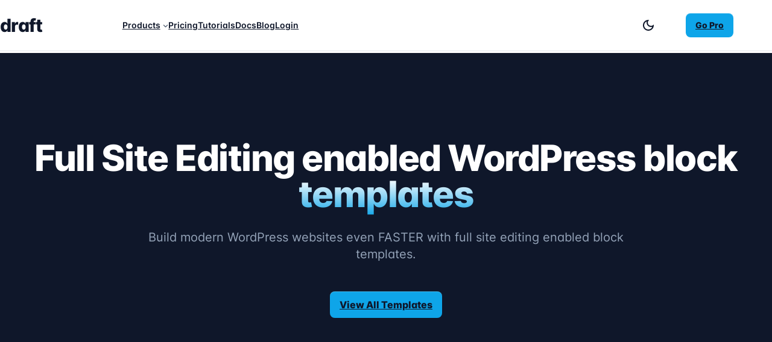

--- FILE ---
content_type: text/html; charset=UTF-8
request_url: https://wpdraft.com/wordpress-block-templates/
body_size: 37951
content:
<!DOCTYPE html>
<html lang="en-US">
<head>
	<meta charset="UTF-8" />
	<meta name="viewport" content="width=device-width, initial-scale=1" />
<meta name='robots' content='index, follow, max-image-preview:large, max-snippet:-1, max-video-preview:-1' />
	<style>img:is([sizes="auto" i], [sizes^="auto," i]) { contain-intrinsic-size: 3000px 1500px }</style>
	
	<!-- This site is optimized with the Yoast SEO plugin v24.0 - https://yoast.com/wordpress/plugins/seo/ -->
	<link rel="canonical" href="https://wpdraft.com/wordpress-block-templates/" />
	<meta property="og:locale" content="en_US" />
	<meta property="og:type" content="article" />
	<meta property="og:title" content="WordPress Block Templates - Add Tailwind CSS to WordPress in seconds." />
	<meta property="og:description" content="Build WordPress Websites Fast with Tailwind CSS. Full Site Editing enabled WordPress block templates Build modern WordPress websites even FASTER with full site editing enabled block templates. Full Site Editing enabled Unlock the latest WordPress features by easily editing every part of your site with full site editing (FSE). Build with blocks Build every page [&hellip;]" />
	<meta property="og:url" content="https://wpdraft.com/wordpress-block-templates/" />
	<meta property="og:site_name" content="Add Tailwind CSS to WordPress in seconds." />
	<meta property="article:modified_time" content="2022-10-23T22:37:39+00:00" />
	<meta property="og:image" content="https://wpdraft.com/wp-content/uploads/2022/08/Index-22-1024x576.png" />
	<meta name="twitter:card" content="summary_large_image" />
	<meta name="twitter:label1" content="Est. reading time" />
	<meta name="twitter:data1" content="1 minute" />
	<script type="application/ld+json" class="yoast-schema-graph">{"@context":"https://schema.org","@graph":[{"@type":"WebPage","@id":"https://wpdraft.com/wordpress-block-templates/","url":"https://wpdraft.com/wordpress-block-templates/","name":"WordPress Block Templates - Add Tailwind CSS to WordPress in seconds.","isPartOf":{"@id":"https://wpdraft.com/#website"},"primaryImageOfPage":{"@id":"https://wpdraft.com/wordpress-block-templates/#primaryimage"},"image":{"@id":"https://wpdraft.com/wordpress-block-templates/#primaryimage"},"thumbnailUrl":"https://wpdraft.com/wp-content/uploads/2022/08/Index-22-1024x576.png","datePublished":"2022-08-12T19:48:28+00:00","dateModified":"2022-10-23T22:37:39+00:00","breadcrumb":{"@id":"https://wpdraft.com/wordpress-block-templates/#breadcrumb"},"inLanguage":"en-US","potentialAction":[{"@type":"ReadAction","target":["https://wpdraft.com/wordpress-block-templates/"]}]},{"@type":"ImageObject","inLanguage":"en-US","@id":"https://wpdraft.com/wordpress-block-templates/#primaryimage","url":"https://wpdraft.com/wp-content/uploads/2022/08/Index-22.png","contentUrl":"https://wpdraft.com/wp-content/uploads/2022/08/Index-22.png","width":1280,"height":720},{"@type":"BreadcrumbList","@id":"https://wpdraft.com/wordpress-block-templates/#breadcrumb","itemListElement":[{"@type":"ListItem","position":1,"name":"Home","item":"https://wpdraft.com/"},{"@type":"ListItem","position":2,"name":"WordPress Block Templates"}]},{"@type":"WebSite","@id":"https://wpdraft.com/#website","url":"https://wpdraft.com/","name":"Add Tailwind CSS to WordPress in seconds.","description":"Add Tailwind CSS to WordPress in seconds.","publisher":{"@id":"https://wpdraft.com/#organization"},"potentialAction":[{"@type":"SearchAction","target":{"@type":"EntryPoint","urlTemplate":"https://wpdraft.com/?s={search_term_string}"},"query-input":{"@type":"PropertyValueSpecification","valueRequired":true,"valueName":"search_term_string"}}],"inLanguage":"en-US"},{"@type":"Organization","@id":"https://wpdraft.com/#organization","name":"Add Tailwind CSS to WordPress in seconds.","url":"https://wpdraft.com/","logo":{"@type":"ImageObject","inLanguage":"en-US","@id":"https://wpdraft.com/#/schema/logo/image/","url":"https://wpdraft.com/wp-content/uploads/2021/09/Final-1.png","contentUrl":"https://wpdraft.com/wp-content/uploads/2021/09/Final-1.png","width":1000,"height":1000,"caption":"Add Tailwind CSS to WordPress in seconds."},"image":{"@id":"https://wpdraft.com/#/schema/logo/image/"}}]}</script>
	<!-- / Yoast SEO plugin. -->


<title>WordPress Block Templates - Add Tailwind CSS to WordPress in seconds.</title>
<link rel='dns-prefetch' href='//blockhandbook.ck.page' />
<link rel='dns-prefetch' href='//cdn.jsdelivr.net' />
<link rel='dns-prefetch' href='//www.googletagmanager.com' />
<link rel="alternate" type="application/rss+xml" title="Add Tailwind CSS to WordPress in seconds. &raquo; Feed" href="https://wpdraft.com/feed/" />
<link rel="alternate" type="application/rss+xml" title="Add Tailwind CSS to WordPress in seconds. &raquo; Comments Feed" href="https://wpdraft.com/comments/feed/" />
<script>
window._wpemojiSettings = {"baseUrl":"https:\/\/s.w.org\/images\/core\/emoji\/16.0.1\/72x72\/","ext":".png","svgUrl":"https:\/\/s.w.org\/images\/core\/emoji\/16.0.1\/svg\/","svgExt":".svg","source":{"concatemoji":"https:\/\/wpdraft.com\/wp-includes\/js\/wp-emoji-release.min.js?ver=6.8.3"}};
/*! This file is auto-generated */
!function(s,n){var o,i,e;function c(e){try{var t={supportTests:e,timestamp:(new Date).valueOf()};sessionStorage.setItem(o,JSON.stringify(t))}catch(e){}}function p(e,t,n){e.clearRect(0,0,e.canvas.width,e.canvas.height),e.fillText(t,0,0);var t=new Uint32Array(e.getImageData(0,0,e.canvas.width,e.canvas.height).data),a=(e.clearRect(0,0,e.canvas.width,e.canvas.height),e.fillText(n,0,0),new Uint32Array(e.getImageData(0,0,e.canvas.width,e.canvas.height).data));return t.every(function(e,t){return e===a[t]})}function u(e,t){e.clearRect(0,0,e.canvas.width,e.canvas.height),e.fillText(t,0,0);for(var n=e.getImageData(16,16,1,1),a=0;a<n.data.length;a++)if(0!==n.data[a])return!1;return!0}function f(e,t,n,a){switch(t){case"flag":return n(e,"\ud83c\udff3\ufe0f\u200d\u26a7\ufe0f","\ud83c\udff3\ufe0f\u200b\u26a7\ufe0f")?!1:!n(e,"\ud83c\udde8\ud83c\uddf6","\ud83c\udde8\u200b\ud83c\uddf6")&&!n(e,"\ud83c\udff4\udb40\udc67\udb40\udc62\udb40\udc65\udb40\udc6e\udb40\udc67\udb40\udc7f","\ud83c\udff4\u200b\udb40\udc67\u200b\udb40\udc62\u200b\udb40\udc65\u200b\udb40\udc6e\u200b\udb40\udc67\u200b\udb40\udc7f");case"emoji":return!a(e,"\ud83e\udedf")}return!1}function g(e,t,n,a){var r="undefined"!=typeof WorkerGlobalScope&&self instanceof WorkerGlobalScope?new OffscreenCanvas(300,150):s.createElement("canvas"),o=r.getContext("2d",{willReadFrequently:!0}),i=(o.textBaseline="top",o.font="600 32px Arial",{});return e.forEach(function(e){i[e]=t(o,e,n,a)}),i}function t(e){var t=s.createElement("script");t.src=e,t.defer=!0,s.head.appendChild(t)}"undefined"!=typeof Promise&&(o="wpEmojiSettingsSupports",i=["flag","emoji"],n.supports={everything:!0,everythingExceptFlag:!0},e=new Promise(function(e){s.addEventListener("DOMContentLoaded",e,{once:!0})}),new Promise(function(t){var n=function(){try{var e=JSON.parse(sessionStorage.getItem(o));if("object"==typeof e&&"number"==typeof e.timestamp&&(new Date).valueOf()<e.timestamp+604800&&"object"==typeof e.supportTests)return e.supportTests}catch(e){}return null}();if(!n){if("undefined"!=typeof Worker&&"undefined"!=typeof OffscreenCanvas&&"undefined"!=typeof URL&&URL.createObjectURL&&"undefined"!=typeof Blob)try{var e="postMessage("+g.toString()+"("+[JSON.stringify(i),f.toString(),p.toString(),u.toString()].join(",")+"));",a=new Blob([e],{type:"text/javascript"}),r=new Worker(URL.createObjectURL(a),{name:"wpTestEmojiSupports"});return void(r.onmessage=function(e){c(n=e.data),r.terminate(),t(n)})}catch(e){}c(n=g(i,f,p,u))}t(n)}).then(function(e){for(var t in e)n.supports[t]=e[t],n.supports.everything=n.supports.everything&&n.supports[t],"flag"!==t&&(n.supports.everythingExceptFlag=n.supports.everythingExceptFlag&&n.supports[t]);n.supports.everythingExceptFlag=n.supports.everythingExceptFlag&&!n.supports.flag,n.DOMReady=!1,n.readyCallback=function(){n.DOMReady=!0}}).then(function(){return e}).then(function(){var e;n.supports.everything||(n.readyCallback(),(e=n.source||{}).concatemoji?t(e.concatemoji):e.wpemoji&&e.twemoji&&(t(e.twemoji),t(e.wpemoji)))}))}((window,document),window._wpemojiSettings);
</script>
<link rel='stylesheet' id='parts-acf-tailwind-css' href='https://wpdraft.com/wp-content/plugins/parts-acf/build/tailwind.css?ver=2.0.0' media='all' />
<link rel='stylesheet' id='parts-acf-style-css' href='https://wpdraft.com/wp-content/plugins/parts-acf/build/style-index.css?ver=2.0.0' media='all' />
<style id='wp-block-spacer-inline-css'>
.wp-block-spacer{clear:both}
</style>
<style id='wp-block-group-inline-css'>
.wp-block-group{box-sizing:border-box}:where(.wp-block-group.wp-block-group-is-layout-constrained){position:relative}
</style>
<style id='wp-block-group-theme-inline-css'>
:where(.wp-block-group.has-background){padding:1.25em 2.375em}
</style>
<style id='wp-block-paragraph-inline-css'>
.is-small-text{font-size:.875em}.is-regular-text{font-size:1em}.is-large-text{font-size:2.25em}.is-larger-text{font-size:3em}.has-drop-cap:not(:focus):first-letter{float:left;font-size:8.4em;font-style:normal;font-weight:100;line-height:.68;margin:.05em .1em 0 0;text-transform:uppercase}body.rtl .has-drop-cap:not(:focus):first-letter{float:none;margin-left:.1em}p.has-drop-cap.has-background{overflow:hidden}:root :where(p.has-background){padding:1.25em 2.375em}:where(p.has-text-color:not(.has-link-color)) a{color:inherit}p.has-text-align-left[style*="writing-mode:vertical-lr"],p.has-text-align-right[style*="writing-mode:vertical-rl"]{rotate:180deg}
</style>
<style id='draft-dark-mode-toggle-style-inline-css'>
.dark svg.dark{display:none}html:not(.dark) svg.dark{display:block}html:not(.dark) svg.light{display:none}.wp-block-draft-dark-mode-toggle,[data-title="draft/dark-mode-toggle"] button{background:transparent;background-color:transparent;border-radius:100px;cursor:pointer;display:flex;height:2.5rem;height:100%;margin:auto;padding:.25rem;width:2.5rem}.wp-block-draft-dark-mode-toggle>*>*,[data-title="draft/dark-mode-toggle"] button>*>*{fill:#0f172a;height:2rem;width:2rem}.dark .wp-block-draft-dark-mode-toggle>*>*,.dark [data-title="draft/dark-mode-toggle"] button>*>*{fill:#fff;height:2rem;width:2rem}

</style>
<style id='wp-block-navigation-link-inline-css'>
.wp-block-navigation .wp-block-navigation-item__label{overflow-wrap:break-word}.wp-block-navigation .wp-block-navigation-item__description{display:none}.link-ui-tools{border-top:1px solid #f0f0f0;padding:8px}.link-ui-block-inserter{padding-top:8px}.link-ui-block-inserter__back{margin-left:8px;text-transform:uppercase}
</style>
<link rel='stylesheet' id='wp-block-navigation-css' href='https://wpdraft.com/wp-content/plugins/gutenberg/build/block-library/blocks/navigation/style.css?ver=19.8.0' media='all' />
<style id='wp-block-button-inline-css'>
.wp-block-button__link{align-content:center;box-sizing:border-box;cursor:pointer;display:inline-block;height:100%;text-align:center;width:100%;word-break:break-word}.wp-block-button__link.aligncenter{text-align:center}.wp-block-button__link.alignright{text-align:right}:where(.wp-block-button__link){border-radius:9999px;box-shadow:none;padding:calc(.667em + 2px) calc(1.333em + 2px);text-decoration:none}.wp-block-button[style*=text-decoration] .wp-block-button__link{text-decoration:inherit}.wp-block-buttons>.wp-block-button.has-custom-width{max-width:none}.wp-block-buttons>.wp-block-button.has-custom-width .wp-block-button__link{width:100%}.wp-block-buttons>.wp-block-button.has-custom-font-size .wp-block-button__link{font-size:inherit}.wp-block-buttons>.wp-block-button.wp-block-button__width-25{width:calc(25% - var(--wp--style--block-gap, .5em)*.75)}.wp-block-buttons>.wp-block-button.wp-block-button__width-50{width:calc(50% - var(--wp--style--block-gap, .5em)*.5)}.wp-block-buttons>.wp-block-button.wp-block-button__width-75{width:calc(75% - var(--wp--style--block-gap, .5em)*.25)}.wp-block-buttons>.wp-block-button.wp-block-button__width-100{flex-basis:100%;width:100%}.wp-block-buttons.is-vertical>.wp-block-button.wp-block-button__width-25{width:25%}.wp-block-buttons.is-vertical>.wp-block-button.wp-block-button__width-50{width:50%}.wp-block-buttons.is-vertical>.wp-block-button.wp-block-button__width-75{width:75%}.wp-block-button.is-style-squared,.wp-block-button__link.wp-block-button.is-style-squared{border-radius:0}.wp-block-button.no-border-radius,.wp-block-button__link.no-border-radius{border-radius:0!important}:root :where(.wp-block-button .wp-block-button__link.is-style-outline),:root :where(.wp-block-button.is-style-outline>.wp-block-button__link){border:2px solid;padding:.667em 1.333em}:root :where(.wp-block-button .wp-block-button__link.is-style-outline:not(.has-text-color)),:root :where(.wp-block-button.is-style-outline>.wp-block-button__link:not(.has-text-color)){color:currentColor}:root :where(.wp-block-button .wp-block-button__link.is-style-outline:not(.has-background)),:root :where(.wp-block-button.is-style-outline>.wp-block-button__link:not(.has-background)){background-color:initial;background-image:none}
</style>
<style id='wp-block-buttons-inline-css'>
.wp-block-buttons{box-sizing:border-box}.wp-block-buttons.is-vertical{flex-direction:column}.wp-block-buttons.is-vertical>.wp-block-button:last-child{margin-bottom:0}.wp-block-buttons>.wp-block-button{display:inline-block;margin:0}.wp-block-buttons.is-content-justification-left{justify-content:flex-start}.wp-block-buttons.is-content-justification-left.is-vertical{align-items:flex-start}.wp-block-buttons.is-content-justification-center{justify-content:center}.wp-block-buttons.is-content-justification-center.is-vertical{align-items:center}.wp-block-buttons.is-content-justification-right{justify-content:flex-end}.wp-block-buttons.is-content-justification-right.is-vertical{align-items:flex-end}.wp-block-buttons.is-content-justification-space-between{justify-content:space-between}.wp-block-buttons.aligncenter{text-align:center}.wp-block-buttons:not(.is-content-justification-space-between,.is-content-justification-right,.is-content-justification-left,.is-content-justification-center) .wp-block-button.aligncenter{margin-left:auto;margin-right:auto;width:100%}.wp-block-buttons[style*=text-decoration] .wp-block-button,.wp-block-buttons[style*=text-decoration] .wp-block-button__link{text-decoration:inherit}.wp-block-buttons.has-custom-font-size .wp-block-button__link{font-size:inherit}.wp-block-button.aligncenter{text-align:center}
</style>
<style id='wp-block-template-part-theme-inline-css'>
:root :where(.wp-block-template-part.has-background){margin-bottom:0;margin-top:0;padding:1.25em 2.375em}
</style>
<style id='wp-block-heading-inline-css'>
h1.has-background,h2.has-background,h3.has-background,h4.has-background,h5.has-background,h6.has-background{padding:1.25em 2.375em}h1.has-text-align-left[style*=writing-mode]:where([style*=vertical-lr]),h1.has-text-align-right[style*=writing-mode]:where([style*=vertical-rl]),h2.has-text-align-left[style*=writing-mode]:where([style*=vertical-lr]),h2.has-text-align-right[style*=writing-mode]:where([style*=vertical-rl]),h3.has-text-align-left[style*=writing-mode]:where([style*=vertical-lr]),h3.has-text-align-right[style*=writing-mode]:where([style*=vertical-rl]),h4.has-text-align-left[style*=writing-mode]:where([style*=vertical-lr]),h4.has-text-align-right[style*=writing-mode]:where([style*=vertical-rl]),h5.has-text-align-left[style*=writing-mode]:where([style*=vertical-lr]),h5.has-text-align-right[style*=writing-mode]:where([style*=vertical-rl]),h6.has-text-align-left[style*=writing-mode]:where([style*=vertical-lr]),h6.has-text-align-right[style*=writing-mode]:where([style*=vertical-rl]){rotate:180deg}
</style>
<style id='wp-block-columns-inline-css'>
.wp-block-columns{align-items:normal!important;box-sizing:border-box;display:flex;flex-wrap:wrap!important}@media (min-width:782px){.wp-block-columns{flex-wrap:nowrap!important}}.wp-block-columns.are-vertically-aligned-top{align-items:flex-start}.wp-block-columns.are-vertically-aligned-center{align-items:center}.wp-block-columns.are-vertically-aligned-bottom{align-items:flex-end}@media (max-width:781px){.wp-block-columns:not(.is-not-stacked-on-mobile)>.wp-block-column{flex-basis:100%!important}}@media (min-width:782px){.wp-block-columns:not(.is-not-stacked-on-mobile)>.wp-block-column{flex-basis:0;flex-grow:1}.wp-block-columns:not(.is-not-stacked-on-mobile)>.wp-block-column[style*=flex-basis]{flex-grow:0}}.wp-block-columns.is-not-stacked-on-mobile{flex-wrap:nowrap!important}.wp-block-columns.is-not-stacked-on-mobile>.wp-block-column{flex-basis:0;flex-grow:1}.wp-block-columns.is-not-stacked-on-mobile>.wp-block-column[style*=flex-basis]{flex-grow:0}:where(.wp-block-columns){margin-bottom:1.75em}:where(.wp-block-columns.has-background){padding:1.25em 2.375em}.wp-block-column{flex-grow:1;min-width:0;overflow-wrap:break-word;word-break:break-word}.wp-block-column.is-vertically-aligned-top{align-self:flex-start}.wp-block-column.is-vertically-aligned-center{align-self:center}.wp-block-column.is-vertically-aligned-bottom{align-self:flex-end}.wp-block-column.is-vertically-aligned-stretch{align-self:stretch}.wp-block-column.is-vertically-aligned-bottom,.wp-block-column.is-vertically-aligned-center,.wp-block-column.is-vertically-aligned-top{width:100%}
</style>
<style id='wp-block-image-inline-css'>
.wp-block-image a{display:inline-block}.wp-block-image img{box-sizing:border-box;height:auto;max-width:100%;vertical-align:bottom}@media (prefers-reduced-motion:no-preference){.wp-block-image img.hide{visibility:hidden}.wp-block-image img.show{animation:show-content-image .4s}}.wp-block-image[style*=border-radius] img,.wp-block-image[style*=border-radius]>a{border-radius:inherit}.wp-block-image.has-custom-border img{box-sizing:border-box}.wp-block-image.aligncenter{text-align:center}.wp-block-image.alignfull a,.wp-block-image.alignwide a{width:100%}.wp-block-image.alignfull img,.wp-block-image.alignwide img{height:auto;width:100%}.wp-block-image .aligncenter,.wp-block-image .alignleft,.wp-block-image .alignright,.wp-block-image.aligncenter,.wp-block-image.alignleft,.wp-block-image.alignright{display:table}.wp-block-image .aligncenter>figcaption,.wp-block-image .alignleft>figcaption,.wp-block-image .alignright>figcaption,.wp-block-image.aligncenter>figcaption,.wp-block-image.alignleft>figcaption,.wp-block-image.alignright>figcaption{caption-side:bottom;display:table-caption}.wp-block-image .alignleft{float:left;margin:.5em 1em .5em 0}.wp-block-image .alignright{float:right;margin:.5em 0 .5em 1em}.wp-block-image .aligncenter{margin-left:auto;margin-right:auto}.wp-block-image :where(figcaption){margin-bottom:1em;margin-top:.5em}.wp-block-image.is-style-circle-mask img{border-radius:9999px}@supports ((-webkit-mask-image:none) or (mask-image:none)) or (-webkit-mask-image:none){.wp-block-image.is-style-circle-mask img{border-radius:0;-webkit-mask-image:url('data:image/svg+xml;utf8,<svg viewBox="0 0 100 100" xmlns="http://www.w3.org/2000/svg"><circle cx="50" cy="50" r="50"/></svg>');mask-image:url('data:image/svg+xml;utf8,<svg viewBox="0 0 100 100" xmlns="http://www.w3.org/2000/svg"><circle cx="50" cy="50" r="50"/></svg>');mask-mode:alpha;-webkit-mask-position:center;mask-position:center;-webkit-mask-repeat:no-repeat;mask-repeat:no-repeat;-webkit-mask-size:contain;mask-size:contain}}:root :where(.wp-block-image.is-style-rounded img,.wp-block-image .is-style-rounded img){border-radius:9999px}.wp-block-image figure{margin:0}.wp-lightbox-container{display:flex;flex-direction:column;position:relative}.wp-lightbox-container img{cursor:zoom-in}.wp-lightbox-container img:hover+button{opacity:1}.wp-lightbox-container button{align-items:center;-webkit-backdrop-filter:blur(16px) saturate(180%);backdrop-filter:blur(16px) saturate(180%);background-color:#5a5a5a40;border:none;border-radius:4px;cursor:zoom-in;display:flex;height:20px;justify-content:center;opacity:0;padding:0;position:absolute;right:16px;text-align:center;top:16px;transition:opacity .2s ease;width:20px;z-index:100}.wp-lightbox-container button:focus-visible{outline:3px auto #5a5a5a40;outline:3px auto -webkit-focus-ring-color;outline-offset:3px}.wp-lightbox-container button:hover{cursor:pointer;opacity:1}.wp-lightbox-container button:focus{opacity:1}.wp-lightbox-container button:focus,.wp-lightbox-container button:hover,.wp-lightbox-container button:not(:hover):not(:active):not(.has-background){background-color:#5a5a5a40;border:none}.wp-lightbox-overlay{box-sizing:border-box;cursor:zoom-out;height:100vh;left:0;overflow:hidden;position:fixed;top:0;visibility:hidden;width:100%;z-index:100000}.wp-lightbox-overlay .close-button{align-items:center;cursor:pointer;display:flex;justify-content:center;min-height:40px;min-width:40px;padding:0;position:absolute;right:calc(env(safe-area-inset-right) + 16px);top:calc(env(safe-area-inset-top) + 16px);z-index:5000000}.wp-lightbox-overlay .close-button:focus,.wp-lightbox-overlay .close-button:hover,.wp-lightbox-overlay .close-button:not(:hover):not(:active):not(.has-background){background:none;border:none}.wp-lightbox-overlay .lightbox-image-container{height:var(--wp--lightbox-container-height);left:50%;overflow:hidden;position:absolute;top:50%;transform:translate(-50%,-50%);transform-origin:top left;width:var(--wp--lightbox-container-width);z-index:9999999999}.wp-lightbox-overlay .wp-block-image{align-items:center;box-sizing:border-box;display:flex;height:100%;justify-content:center;margin:0;position:relative;transform-origin:0 0;width:100%;z-index:3000000}.wp-lightbox-overlay .wp-block-image img{height:var(--wp--lightbox-image-height);min-height:var(--wp--lightbox-image-height);min-width:var(--wp--lightbox-image-width);width:var(--wp--lightbox-image-width)}.wp-lightbox-overlay .wp-block-image figcaption{display:none}.wp-lightbox-overlay button{background:none;border:none}.wp-lightbox-overlay .scrim{background-color:#fff;height:100%;opacity:.9;position:absolute;width:100%;z-index:2000000}.wp-lightbox-overlay.active{animation:turn-on-visibility .25s both;visibility:visible}.wp-lightbox-overlay.active img{animation:turn-on-visibility .35s both}.wp-lightbox-overlay.show-closing-animation:not(.active){animation:turn-off-visibility .35s both}.wp-lightbox-overlay.show-closing-animation:not(.active) img{animation:turn-off-visibility .25s both}@media (prefers-reduced-motion:no-preference){.wp-lightbox-overlay.zoom.active{animation:none;opacity:1;visibility:visible}.wp-lightbox-overlay.zoom.active .lightbox-image-container{animation:lightbox-zoom-in .4s}.wp-lightbox-overlay.zoom.active .lightbox-image-container img{animation:none}.wp-lightbox-overlay.zoom.active .scrim{animation:turn-on-visibility .4s forwards}.wp-lightbox-overlay.zoom.show-closing-animation:not(.active){animation:none}.wp-lightbox-overlay.zoom.show-closing-animation:not(.active) .lightbox-image-container{animation:lightbox-zoom-out .4s}.wp-lightbox-overlay.zoom.show-closing-animation:not(.active) .lightbox-image-container img{animation:none}.wp-lightbox-overlay.zoom.show-closing-animation:not(.active) .scrim{animation:turn-off-visibility .4s forwards}}@keyframes show-content-image{0%{visibility:hidden}99%{visibility:hidden}to{visibility:visible}}@keyframes turn-on-visibility{0%{opacity:0}to{opacity:1}}@keyframes turn-off-visibility{0%{opacity:1;visibility:visible}99%{opacity:0;visibility:visible}to{opacity:0;visibility:hidden}}@keyframes lightbox-zoom-in{0%{transform:translate(calc((-100vw + var(--wp--lightbox-scrollbar-width))/2 + var(--wp--lightbox-initial-left-position)),calc(-50vh + var(--wp--lightbox-initial-top-position))) scale(var(--wp--lightbox-scale))}to{transform:translate(-50%,-50%) scale(1)}}@keyframes lightbox-zoom-out{0%{transform:translate(-50%,-50%) scale(1);visibility:visible}99%{visibility:visible}to{transform:translate(calc((-100vw + var(--wp--lightbox-scrollbar-width))/2 + var(--wp--lightbox-initial-left-position)),calc(-50vh + var(--wp--lightbox-initial-top-position))) scale(var(--wp--lightbox-scale));visibility:hidden}}
</style>
<style id='wp-block-image-theme-inline-css'>
:root :where(.wp-block-image figcaption){color:#555;font-size:13px;text-align:center}.is-dark-theme :root :where(.wp-block-image figcaption){color:#ffffffa6}.wp-block-image{margin:0 0 1em}
</style>
<style id='wp-block-post-content-inline-css'>
.wp-block-post-content{display:flow-root}
</style>
<link rel='stylesheet' id='wp-block-social-links-css' href='https://wpdraft.com/wp-content/plugins/gutenberg/build/block-library/blocks/social-links/style.css?ver=19.8.0' media='all' />
<link rel='stylesheet' id='draft-style-css' href='https://wpdraft.com/wp-content/plugins/draft/build/style-index.css?ver=3.0.4' media='all' />
<style id='draft-style-inline-css'>
*, ::before, ::after {
	--tw-border-spacing-x: 0;
	--tw-border-spacing-y: 0;
	--tw-translate-x: 0;
	--tw-translate-y: 0;
	--tw-rotate: 0;
	--tw-skew-x: 0;
	--tw-skew-y: 0;
	--tw-scale-x: 1;
	--tw-scale-y: 1;
	--tw-pan-x:  ;
	--tw-pan-y:  ;
	--tw-pinch-zoom:  ;
	--tw-scroll-snap-strictness: proximity;
	--tw-gradient-from-position:  ;
	--tw-gradient-via-position:  ;
	--tw-gradient-to-position:  ;
	--tw-ordinal:  ;
	--tw-slashed-zero:  ;
	--tw-numeric-figure:  ;
	--tw-numeric-spacing:  ;
	--tw-numeric-fraction:  ;
	--tw-ring-inset:  ;
	--tw-ring-offset-width: 0px;
	--tw-ring-offset-color: #fff;
	--tw-ring-color: rgb(59 130 246 / 0.5);
	--tw-ring-offset-shadow: 0 0 #0000;
	--tw-ring-shadow: 0 0 #0000;
	--tw-shadow: 0 0 #0000;
	--tw-shadow-colored: 0 0 #0000;
	--tw-blur:  ;
	--tw-brightness:  ;
	--tw-contrast:  ;
	--tw-grayscale:  ;
	--tw-hue-rotate:  ;
	--tw-invert:  ;
	--tw-saturate:  ;
	--tw-sepia:  ;
	--tw-drop-shadow:  ;
	--tw-backdrop-blur:  ;
	--tw-backdrop-brightness:  ;
	--tw-backdrop-contrast:  ;
	--tw-backdrop-grayscale:  ;
	--tw-backdrop-hue-rotate:  ;
	--tw-backdrop-invert:  ;
	--tw-backdrop-opacity:  ;
	--tw-backdrop-saturate:  ;
	--tw-backdrop-sepia:  ;
	--tw-contain-size:  ;
	--tw-contain-layout:  ;
	--tw-contain-paint:  ;
	--tw-contain-style:  ;
}::backdrop {
	--tw-border-spacing-x: 0;
	--tw-border-spacing-y: 0;
	--tw-translate-x: 0;
	--tw-translate-y: 0;
	--tw-rotate: 0;
	--tw-skew-x: 0;
	--tw-skew-y: 0;
	--tw-scale-x: 1;
	--tw-scale-y: 1;
	--tw-pan-x:  ;
	--tw-pan-y:  ;
	--tw-pinch-zoom:  ;
	--tw-scroll-snap-strictness: proximity;
	--tw-gradient-from-position:  ;
	--tw-gradient-via-position:  ;
	--tw-gradient-to-position:  ;
	--tw-ordinal:  ;
	--tw-slashed-zero:  ;
	--tw-numeric-figure:  ;
	--tw-numeric-spacing:  ;
	--tw-numeric-fraction:  ;
	--tw-ring-inset:  ;
	--tw-ring-offset-width: 0px;
	--tw-ring-offset-color: #fff;
	--tw-ring-color: rgb(59 130 246 / 0.5);
	--tw-ring-offset-shadow: 0 0 #0000;
	--tw-ring-shadow: 0 0 #0000;
	--tw-shadow: 0 0 #0000;
	--tw-shadow-colored: 0 0 #0000;
	--tw-blur:  ;
	--tw-brightness:  ;
	--tw-contrast:  ;
	--tw-grayscale:  ;
	--tw-hue-rotate:  ;
	--tw-invert:  ;
	--tw-saturate:  ;
	--tw-sepia:  ;
	--tw-drop-shadow:  ;
	--tw-backdrop-blur:  ;
	--tw-backdrop-brightness:  ;
	--tw-backdrop-contrast:  ;
	--tw-backdrop-grayscale:  ;
	--tw-backdrop-hue-rotate:  ;
	--tw-backdrop-invert:  ;
	--tw-backdrop-opacity:  ;
	--tw-backdrop-saturate:  ;
	--tw-backdrop-sepia:  ;
	--tw-contain-size:  ;
	--tw-contain-layout:  ;
	--tw-contain-paint:  ;
	--tw-contain-style:  ;
}.fixed {
	position: fixed !important;
}.absolute {
	position: absolute !important;
}.relative {
	position: relative !important;
}.sticky {
	position: sticky !important;
}.inset-0 {
	inset: 0px !important;
}.top-0 {
	top: 0px !important;
}.-left-12 {
	left: -3rem !important;
}.-left-32 {
	left: -8rem !important;
}.-right-px {
	right: -1px !important;
}.-top-12 {
	top: -3rem !important;
}.-top-16 {
	top: -4rem !important;
}.bottom-0 {
	bottom: 0px !important;
}.right-0 {
	right: 0px !important;
}.top-24 {
	top: 6rem !important;
}.top-32 {
	top: 8rem !important;
}.top-36 {
	top: 9rem !important;
}.top-40 {
	top: 10rem !important;
}.top-56 {
	top: 14rem !important;
}.top-\[128px\] {
	top: 128px !important;
}.top-\[90px\] {
	top: 90px !important;
}.top-\[92px\] {
	top: 92px !important;
}.isolate {
	isolation: isolate !important;
}.-z-10 {
	z-index: -10 !important;
}.z-10 {
	z-index: 10 !important;
}.z-20 {
	z-index: 20 !important;
}.z-0 {
	z-index: 0 !important;
}.z-\[1\] {
	z-index: 1 !important;
}.col-span-2 {
	grid-column: span 2 / span 2 !important;
}.m-0 {
	margin: 0px !important;
}.my-0 {
	margin-top: 0px !important;
	margin-bottom: 0px !important;
}.mx-auto {
	margin-left: auto !important;
	margin-right: auto !important;
}.my-12 {
	margin-top: 3rem !important;
	margin-bottom: 3rem !important;
}.my-16 {
	margin-top: 4rem !important;
	margin-bottom: 4rem !important;
}.my-3 {
	margin-top: 0.75rem !important;
	margin-bottom: 0.75rem !important;
}.my-4 {
	margin-top: 1rem !important;
	margin-bottom: 1rem !important;
}.my-6 {
	margin-top: 1.5rem !important;
	margin-bottom: 1.5rem !important;
}.mt-0 {
	margin-top: 0px !important;
}.mt-\[85px\] {
	margin-top: 85px !important;
}.mr-6 {
	margin-right: 1.5rem !important;
}.-mb-36 {
	margin-bottom: -9rem !important;
}.-ml-px {
	margin-left: -1px !important;
}.-mt-56 {
	margin-top: -14rem !important;
}.-mt-\[600px\] {
	margin-top: -600px !important;
}.mb-0 {
	margin-bottom: 0px !important;
}.mb-1 {
	margin-bottom: 0.25rem !important;
}.mb-10 {
	margin-bottom: 2.5rem !important;
}.mb-12 {
	margin-bottom: 3rem !important;
}.mb-16 {
	margin-bottom: 4rem !important;
}.mb-2 {
	margin-bottom: 0.5rem !important;
}.mb-24 {
	margin-bottom: 6rem !important;
}.mb-3 {
	margin-bottom: 0.75rem !important;
}.mb-4 {
	margin-bottom: 1rem !important;
}.mb-6 {
	margin-bottom: 1.5rem !important;
}.mb-7 {
	margin-bottom: 1.75rem !important;
}.mb-8 {
	margin-bottom: 2rem !important;
}.ml-0 {
	margin-left: 0px !important;
}.ml-1 {
	margin-left: 0.25rem !important;
}.ml-3 {
	margin-left: 0.75rem !important;
}.ml-4 {
	margin-left: 1rem !important;
}.mr-3 {
	margin-right: 0.75rem !important;
}.mr-4 {
	margin-right: 1rem !important;
}.mt-12 {
	margin-top: 3rem !important;
}.mt-16 {
	margin-top: 4rem !important;
}.mt-20 {
	margin-top: 5rem !important;
}.mt-24 {
	margin-top: 6rem !important;
}.mt-3 {
	margin-top: 0.75rem !important;
}.mt-32 {
	margin-top: 8rem !important;
}.mt-36 {
	margin-top: 9rem !important;
}.mt-6 {
	margin-top: 1.5rem !important;
}.mt-8 {
	margin-top: 2rem !important;
}.mt-\[128px\] {
	margin-top: 128px !important;
}.mt-\[88px\] {
	margin-top: 88px !important;
}.flex {
	display: flex !important;
}.inline-flex {
	display: inline-flex !important;
}.grid {
	display: grid !important;
}.hidden {
	display: none !important;
}.size-10 {
	width: 2.5rem !important;
	height: 2.5rem !important;
}.size-8 {
	width: 2rem !important;
	height: 2rem !important;
}.size-14 {
	width: 3.5rem !important;
	height: 3.5rem !important;
}.size-24 {
	width: 6rem !important;
	height: 6rem !important;
}.size-full {
	width: 100% !important;
	height: 100% !important;
}.h-\[85px\] {
	height: 85px !important;
}.h-14 {
	height: 3.5rem !important;
}.h-32 {
	height: 8rem !important;
}.h-56 {
	height: 14rem !important;
}.h-6 {
	height: 1.5rem !important;
}.h-7 {
	height: 1.75rem !important;
}.h-8 {
	height: 2rem !important;
}.h-\[50px\] {
	height: 50px !important;
}.h-\[540px\] {
	height: 540px !important;
}.h-\[600px\] {
	height: 600px !important;
}.h-full {
	height: 100% !important;
}.h-px {
	height: 1px !important;
}.max-h-screen {
	max-height: 100vh !important;
}.min-h-0 {
	min-height: 0px !important;
}.w-full {
	width: 100% !important;
}.w-1\/2 {
	width: 50% !important;
}.w-1\/3 {
	width: 33.333333% !important;
}.w-12 {
	width: 3rem !important;
}.w-14 {
	width: 3.5rem !important;
}.w-16 {
	width: 4rem !important;
}.w-28 {
	width: 7rem !important;
}.w-4\/5 {
	width: 80% !important;
}.w-6 {
	width: 1.5rem !important;
}.w-64 {
	width: 16rem !important;
}.w-8 {
	width: 2rem !important;
}.w-px {
	width: 1px !important;
}.max-w-2xl {
	max-width: 42rem !important;
}.max-w-4xl {
	max-width: 56rem !important;
}.max-w-64 {
	max-width: 16rem !important;
}.max-w-full {
	max-width: 100% !important;
}.max-w-lg {
	max-width: 32rem !important;
}.max-w-md {
	max-width: 28rem !important;
}.max-w-xl {
	max-width: 36rem !important;
}.flex-1 {
	flex: 1 1 0% !important;
}.grow {
	flex-grow: 1 !important;
}.basis-1\/6 {
	flex-basis: 16.666667% !important;
}.basis-4\/6 {
	flex-basis: 66.666667% !important;
}.basis-1\/12 {
	flex-basis: 8.333333% !important;
}.basis-1\/2 {
	flex-basis: 50% !important;
}.basis-1\/3 {
	flex-basis: 33.333333% !important;
}.basis-1\/4 {
	flex-basis: 25% !important;
}.basis-2\/3 {
	flex-basis: 66.666667% !important;
}.basis-3\/4 {
	flex-basis: 75% !important;
}.basis-5\/6 {
	flex-basis: 83.333333% !important;
}.-rotate-12 {
	--tw-rotate: -12deg !important;
	transform: translate(var(--tw-translate-x), var(--tw-translate-y)) rotate(var(--tw-rotate)) skewX(var(--tw-skew-x)) skewY(var(--tw-skew-y)) scaleX(var(--tw-scale-x)) scaleY(var(--tw-scale-y)) !important;
}.-rotate-6 {
	--tw-rotate: -6deg !important;
	transform: translate(var(--tw-translate-x), var(--tw-translate-y)) rotate(var(--tw-rotate)) skewX(var(--tw-skew-x)) skewY(var(--tw-skew-y)) scaleX(var(--tw-scale-x)) scaleY(var(--tw-scale-y)) !important;
}.rotate-12 {
	--tw-rotate: 12deg !important;
	transform: translate(var(--tw-translate-x), var(--tw-translate-y)) rotate(var(--tw-rotate)) skewX(var(--tw-skew-x)) skewY(var(--tw-skew-y)) scaleX(var(--tw-scale-x)) scaleY(var(--tw-scale-y)) !important;
}.rotate-180 {
	--tw-rotate: 180deg !important;
	transform: translate(var(--tw-translate-x), var(--tw-translate-y)) rotate(var(--tw-rotate)) skewX(var(--tw-skew-x)) skewY(var(--tw-skew-y)) scaleX(var(--tw-scale-x)) scaleY(var(--tw-scale-y)) !important;
}.rotate-3 {
	--tw-rotate: 3deg !important;
	transform: translate(var(--tw-translate-x), var(--tw-translate-y)) rotate(var(--tw-rotate)) skewX(var(--tw-skew-x)) skewY(var(--tw-skew-y)) scaleX(var(--tw-scale-x)) scaleY(var(--tw-scale-y)) !important;
}.rotate-6 {
	--tw-rotate: 6deg !important;
	transform: translate(var(--tw-translate-x), var(--tw-translate-y)) rotate(var(--tw-rotate)) skewX(var(--tw-skew-x)) skewY(var(--tw-skew-y)) scaleX(var(--tw-scale-x)) scaleY(var(--tw-scale-y)) !important;
}.rotate-90 {
	--tw-rotate: 90deg !important;
	transform: translate(var(--tw-translate-x), var(--tw-translate-y)) rotate(var(--tw-rotate)) skewX(var(--tw-skew-x)) skewY(var(--tw-skew-y)) scaleX(var(--tw-scale-x)) scaleY(var(--tw-scale-y)) !important;
}.rotate-\[50deg\] {
	--tw-rotate: 50deg !important;
	transform: translate(var(--tw-translate-x), var(--tw-translate-y)) rotate(var(--tw-rotate)) skewX(var(--tw-skew-x)) skewY(var(--tw-skew-y)) scaleX(var(--tw-scale-x)) scaleY(var(--tw-scale-y)) !important;
}.transform {
	transform: translate(var(--tw-translate-x), var(--tw-translate-y)) rotate(var(--tw-rotate)) skewX(var(--tw-skew-x)) skewY(var(--tw-skew-y)) scaleX(var(--tw-scale-x)) scaleY(var(--tw-scale-y)) !important;
}.cursor-pointer {
	cursor: pointer !important;
}.scroll-mt-24 {
	scroll-margin-top: 6rem !important;
}.scroll-mt-32 {
	scroll-margin-top: 8rem !important;
}.scroll-mt-36 {
	scroll-margin-top: 9rem !important;
}.scroll-mt-44 {
	scroll-margin-top: 11rem !important;
}.list-circle {
	list-style-type: circle !important;
}.list-none {
	list-style-type: none !important;
}.list-square {
	list-style-type: square !important;
}.grid-cols-6 {
	grid-template-columns: repeat(6, minmax(0, 1fr)) !important;
}.grid-cols-2 {
	grid-template-columns: repeat(2, minmax(0, 1fr)) !important;
}.grid-cols-8 {
	grid-template-columns: repeat(8, minmax(0, 1fr)) !important;
}.flex-row {
	flex-direction: row !important;
}.flex-col {
	flex-direction: column !important;
}.flex-nowrap {
	flex-wrap: nowrap !important;
}.items-center {
	align-items: center !important;
}.justify-start {
	justify-content: flex-start !important;
}.justify-end {
	justify-content: flex-end !important;
}.justify-center {
	justify-content: center !important;
}.justify-between {
	justify-content: space-between !important;
}.gap-0 {
	gap: 0px !important;
}.gap-14 {
	gap: 3.5rem !important;
}.gap-8 {
	gap: 2rem !important;
}.gap-x-6 {
	column-gap: 1.5rem !important;
}.gap-y-4 {
	row-gap: 1rem !important;
}.gap-y-2 {
	row-gap: 0.5rem !important;
}.gap-x-0 {
	column-gap: 0px !important;
}.gap-x-1 {
	column-gap: 0.25rem !important;
}.gap-x-10 {
	column-gap: 2.5rem !important;
}.gap-x-12 {
	column-gap: 3rem !important;
}.gap-x-16 {
	column-gap: 4rem !important;
}.gap-x-2 {
	column-gap: 0.5rem !important;
}.gap-x-3 {
	column-gap: 0.75rem !important;
}.gap-x-32 {
	column-gap: 8rem !important;
}.gap-x-8 {
	column-gap: 2rem !important;
}.gap-y-0 {
	row-gap: 0px !important;
}.gap-y-3 {
	row-gap: 0.75rem !important;
}.space-x-0 > :not([hidden]) ~ :not([hidden]) {
	--tw-space-x-reverse: 0 !important;
	margin-right: calc(0px * var(--tw-space-x-reverse)) !important;
	margin-left: calc(0px * calc(1 - var(--tw-space-x-reverse))) !important;
}.space-x-12 > :not([hidden]) ~ :not([hidden]) {
	--tw-space-x-reverse: 0 !important;
	margin-right: calc(3rem * var(--tw-space-x-reverse)) !important;
	margin-left: calc(3rem * calc(1 - var(--tw-space-x-reverse))) !important;
}.space-x-3 > :not([hidden]) ~ :not([hidden]) {
	--tw-space-x-reverse: 0 !important;
	margin-right: calc(0.75rem * var(--tw-space-x-reverse)) !important;
	margin-left: calc(0.75rem * calc(1 - var(--tw-space-x-reverse))) !important;
}.space-x-4 > :not([hidden]) ~ :not([hidden]) {
	--tw-space-x-reverse: 0 !important;
	margin-right: calc(1rem * var(--tw-space-x-reverse)) !important;
	margin-left: calc(1rem * calc(1 - var(--tw-space-x-reverse))) !important;
}.space-x-6 > :not([hidden]) ~ :not([hidden]) {
	--tw-space-x-reverse: 0 !important;
	margin-right: calc(1.5rem * var(--tw-space-x-reverse)) !important;
	margin-left: calc(1.5rem * calc(1 - var(--tw-space-x-reverse))) !important;
}.space-y-10 > :not([hidden]) ~ :not([hidden]) {
	--tw-space-y-reverse: 0 !important;
	margin-top: calc(2.5rem * calc(1 - var(--tw-space-y-reverse))) !important;
	margin-bottom: calc(2.5rem * var(--tw-space-y-reverse)) !important;
}.space-y-12 > :not([hidden]) ~ :not([hidden]) {
	--tw-space-y-reverse: 0 !important;
	margin-top: calc(3rem * calc(1 - var(--tw-space-y-reverse))) !important;
	margin-bottom: calc(3rem * var(--tw-space-y-reverse)) !important;
}.space-y-16 > :not([hidden]) ~ :not([hidden]) {
	--tw-space-y-reverse: 0 !important;
	margin-top: calc(4rem * calc(1 - var(--tw-space-y-reverse))) !important;
	margin-bottom: calc(4rem * var(--tw-space-y-reverse)) !important;
}.space-y-32 > :not([hidden]) ~ :not([hidden]) {
	--tw-space-y-reverse: 0 !important;
	margin-top: calc(8rem * calc(1 - var(--tw-space-y-reverse))) !important;
	margin-bottom: calc(8rem * var(--tw-space-y-reverse)) !important;
}.space-y-36 > :not([hidden]) ~ :not([hidden]) {
	--tw-space-y-reverse: 0 !important;
	margin-top: calc(9rem * calc(1 - var(--tw-space-y-reverse))) !important;
	margin-bottom: calc(9rem * var(--tw-space-y-reverse)) !important;
}.space-y-4 > :not([hidden]) ~ :not([hidden]) {
	--tw-space-y-reverse: 0 !important;
	margin-top: calc(1rem * calc(1 - var(--tw-space-y-reverse))) !important;
	margin-bottom: calc(1rem * var(--tw-space-y-reverse)) !important;
}.space-y-56 > :not([hidden]) ~ :not([hidden]) {
	--tw-space-y-reverse: 0 !important;
	margin-top: calc(14rem * calc(1 - var(--tw-space-y-reverse))) !important;
	margin-bottom: calc(14rem * var(--tw-space-y-reverse)) !important;
}.space-y-6 > :not([hidden]) ~ :not([hidden]) {
	--tw-space-y-reverse: 0 !important;
	margin-top: calc(1.5rem * calc(1 - var(--tw-space-y-reverse))) !important;
	margin-bottom: calc(1.5rem * var(--tw-space-y-reverse)) !important;
}.space-y-8 > :not([hidden]) ~ :not([hidden]) {
	--tw-space-y-reverse: 0 !important;
	margin-top: calc(2rem * calc(1 - var(--tw-space-y-reverse))) !important;
	margin-bottom: calc(2rem * var(--tw-space-y-reverse)) !important;
}.self-stretch {
	align-self: stretch !important;
}.overflow-hidden {
	overflow: hidden !important;
}.overflow-x-auto {
	overflow-x: auto !important;
}.overflow-y-auto {
	overflow-y: auto !important;
}.overflow-y-scroll {
	overflow-y: scroll !important;
}.whitespace-normal {
	white-space: normal !important;
}.whitespace-nowrap {
	white-space: nowrap !important;
}.text-balance {
	text-wrap: balance !important;
}.rounded-2xl {
	border-radius: 1rem !important;
}.rounded-\[15px\] {
	border-radius: 15px !important;
}.rounded-full {
	border-radius: 9999px !important;
}.rounded-lg {
	border-radius: 0.5rem !important;
}.rounded-none {
	border-radius: 0px !important;
}.rounded-xl {
	border-radius: 0.75rem !important;
}.rounded-r-2xl {
	border-top-right-radius: 1rem !important;
	border-bottom-right-radius: 1rem !important;
}.rounded-t-none {
	border-top-left-radius: 0px !important;
	border-top-right-radius: 0px !important;
}.rounded-bl-2xl {
	border-bottom-left-radius: 1rem !important;
}.rounded-br-2xl {
	border-bottom-right-radius: 1rem !important;
}.rounded-tl-2xl {
	border-top-left-radius: 1rem !important;
}.rounded-tr-2xl {
	border-top-right-radius: 1rem !important;
}.border {
	border-width: 1px !important;
}.border-0 {
	border-width: 0px !important;
}.border-4 {
	border-width: 4px !important;
}.border-y {
	border-top-width: 1px !important;
	border-bottom-width: 1px !important;
}.border-b {
	border-bottom-width: 1px !important;
}.border-t {
	border-top-width: 1px !important;
}.border-l {
	border-left-width: 1px !important;
}.border-l-0 {
	border-left-width: 0px !important;
}.border-r {
	border-right-width: 1px !important;
}.border-r-0 {
	border-right-width: 0px !important;
}.border-solid {
	border-style: solid !important;
}.border-text-200 {
	--tw-border-opacity: 1 !important;
	border-color: rgb(226 232 240 / var(--tw-border-opacity)) !important;
}.border-primary-200 {
	--tw-border-opacity: 1 !important;
	border-color: rgb(226 232 240 / var(--tw-border-opacity)) !important;
}.border-accent {
	--tw-border-opacity: 1 !important;
	border-color: rgb(14 165 233 / var(--tw-border-opacity)) !important;
}.border-accent-800 {
	--tw-border-opacity: 1 !important;
	border-color: rgb(7 89 133 / var(--tw-border-opacity)) !important;
}.border-primary-800 {
	--tw-border-opacity: 1 !important;
	border-color: rgb(30 41 59 / var(--tw-border-opacity)) !important;
}.border-secondary {
	--tw-border-opacity: 1 !important;
	border-color: rgb(255 255 255 / var(--tw-border-opacity)) !important;
}.border-transparent {
	border-color: transparent !important;
}.border-opacity-30 {
	--tw-border-opacity: 0.3 !important;
}.bg-secondary\/90 {
	background-color: rgb(255 255 255 / 0.9) !important;
}.bg-accent {
	--tw-bg-opacity: 1 !important;
	background-color: rgb(14 165 233 / var(--tw-bg-opacity)) !important;
}.bg-accent-700 {
	--tw-bg-opacity: 1 !important;
	background-color: rgb(3 105 161 / var(--tw-bg-opacity)) !important;
}.bg-accent\/20 {
	background-color: rgb(14 165 233 / 0.2) !important;
}.bg-accent\/60 {
	background-color: rgb(14 165 233 / 0.6) !important;
}.bg-primary {
	--tw-bg-opacity: 1 !important;
	background-color: rgb(15 23 42 / var(--tw-bg-opacity)) !important;
}.bg-primary-100 {
	--tw-bg-opacity: 1 !important;
	background-color: rgb(241 245 249 / var(--tw-bg-opacity)) !important;
}.bg-primary-50 {
	--tw-bg-opacity: 1 !important;
	background-color: rgb(248 250 252 / var(--tw-bg-opacity)) !important;
}.bg-secondary {
	--tw-bg-opacity: 1 !important;
	background-color: rgb(255 255 255 / var(--tw-bg-opacity)) !important;
}.bg-transparent {
	background-color: transparent !important;
}.bg-opacity-10 {
	--tw-bg-opacity: 0.1 !important;
}.bg-opacity-20 {
	--tw-bg-opacity: 0.2 !important;
}.bg-opacity-5 {
	--tw-bg-opacity: 0.05 !important;
}.bg-opacity-60 {
	--tw-bg-opacity: 0.6 !important;
}.bg-gradient-to-b {
	background-image: linear-gradient(to bottom, var(--tw-gradient-stops)) !important;
}.bg-gradient-to-br {
	background-image: linear-gradient(to bottom right, var(--tw-gradient-stops)) !important;
}.bg-gradient-to-l {
	background-image: linear-gradient(to left, var(--tw-gradient-stops)) !important;
}.bg-gradient-to-r {
	background-image: linear-gradient(to right, var(--tw-gradient-stops)) !important;
}.bg-gradient-to-t {
	background-image: linear-gradient(to top, var(--tw-gradient-stops)) !important;
}.from-accent {
	--tw-gradient-from: #0ea5e9 var(--tw-gradient-from-position) !important;
	--tw-gradient-to: rgb(14 165 233 / 0) var(--tw-gradient-to-position) !important;
	--tw-gradient-stops: var(--tw-gradient-from), var(--tw-gradient-to) !important;
}.from-primary {
	--tw-gradient-from: #0f172a var(--tw-gradient-from-position) !important;
	--tw-gradient-to: rgb(15 23 42 / 0) var(--tw-gradient-to-position) !important;
	--tw-gradient-stops: var(--tw-gradient-from), var(--tw-gradient-to) !important;
}.from-primary-200 {
	--tw-gradient-from: #e2e8f0 var(--tw-gradient-from-position) !important;
	--tw-gradient-to: rgb(226 232 240 / 0) var(--tw-gradient-to-position) !important;
	--tw-gradient-stops: var(--tw-gradient-from), var(--tw-gradient-to) !important;
}.from-primary-700 {
	--tw-gradient-from: #334155 var(--tw-gradient-from-position) !important;
	--tw-gradient-to: rgb(51 65 85 / 0) var(--tw-gradient-to-position) !important;
	--tw-gradient-stops: var(--tw-gradient-from), var(--tw-gradient-to) !important;
}.from-primary-800 {
	--tw-gradient-from: #1e293b var(--tw-gradient-from-position) !important;
	--tw-gradient-to: rgb(30 41 59 / 0) var(--tw-gradient-to-position) !important;
	--tw-gradient-stops: var(--tw-gradient-from), var(--tw-gradient-to) !important;
}.from-secondary {
	--tw-gradient-from: #fff var(--tw-gradient-from-position) !important;
	--tw-gradient-to: rgb(255 255 255 / 0) var(--tw-gradient-to-position) !important;
	--tw-gradient-stops: var(--tw-gradient-from), var(--tw-gradient-to) !important;
}.from-text {
	--tw-gradient-from: #475569 var(--tw-gradient-from-position) !important;
	--tw-gradient-to: rgb(71 85 105 / 0) var(--tw-gradient-to-position) !important;
	--tw-gradient-stops: var(--tw-gradient-from), var(--tw-gradient-to) !important;
}.via-accent\/10 {
	--tw-gradient-to: rgb(14 165 233 / 0)  var(--tw-gradient-to-position) !important;
	--tw-gradient-stops: var(--tw-gradient-from), rgb(14 165 233 / 0.1) var(--tw-gradient-via-position), var(--tw-gradient-to) !important;
}.via-accent\/50 {
	--tw-gradient-to: rgb(14 165 233 / 0)  var(--tw-gradient-to-position) !important;
	--tw-gradient-stops: var(--tw-gradient-from), rgb(14 165 233 / 0.5) var(--tw-gradient-via-position), var(--tw-gradient-to) !important;
}.via-primary {
	--tw-gradient-to: rgb(15 23 42 / 0)  var(--tw-gradient-to-position) !important;
	--tw-gradient-stops: var(--tw-gradient-from), #0f172a var(--tw-gradient-via-position), var(--tw-gradient-to) !important;
}.via-primary-200 {
	--tw-gradient-to: rgb(226 232 240 / 0)  var(--tw-gradient-to-position) !important;
	--tw-gradient-stops: var(--tw-gradient-from), #e2e8f0 var(--tw-gradient-via-position), var(--tw-gradient-to) !important;
}.via-secondary {
	--tw-gradient-to: rgb(255 255 255 / 0)  var(--tw-gradient-to-position) !important;
	--tw-gradient-stops: var(--tw-gradient-from), #fff var(--tw-gradient-via-position), var(--tw-gradient-to) !important;
}.to-accent {
	--tw-gradient-to: #0ea5e9 var(--tw-gradient-to-position) !important;
}.to-primary {
	--tw-gradient-to: #0f172a var(--tw-gradient-to-position) !important;
}.to-secondary {
	--tw-gradient-to: #fff var(--tw-gradient-to-position) !important;
}.to-transparent {
	--tw-gradient-to: transparent var(--tw-gradient-to-position) !important;
}.bg-clip-text {
	-webkit-background-clip: text !important;
	        background-clip: text !important;
}.fill-primary {
	fill: #0f172a !important;
}.p-0 {
	padding: 0px !important;
}.p-12 {
	padding: 3rem !important;
}.p-2 {
	padding: 0.5rem !important;
}.p-3 {
	padding: 0.75rem !important;
}.p-32 {
	padding: 8rem !important;
}.p-6 {
	padding: 1.5rem !important;
}.p-px {
	padding: 1px !important;
}.py-16 {
	padding-top: 4rem !important;
	padding-bottom: 4rem !important;
}.py-4 {
	padding-top: 1rem !important;
	padding-bottom: 1rem !important;
}.py-32 {
	padding-top: 8rem !important;
	padding-bottom: 8rem !important;
}.px-12 {
	padding-left: 3rem !important;
	padding-right: 3rem !important;
}.px-20 {
	padding-left: 5rem !important;
	padding-right: 5rem !important;
}.px-24 {
	padding-left: 6rem !important;
	padding-right: 6rem !important;
}.px-3 {
	padding-left: 0.75rem !important;
	padding-right: 0.75rem !important;
}.px-32 {
	padding-left: 8rem !important;
	padding-right: 8rem !important;
}.px-36 {
	padding-left: 9rem !important;
	padding-right: 9rem !important;
}.px-4 {
	padding-left: 1rem !important;
	padding-right: 1rem !important;
}.px-56 {
	padding-left: 14rem !important;
	padding-right: 14rem !important;
}.px-6 {
	padding-left: 1.5rem !important;
	padding-right: 1.5rem !important;
}.px-64 {
	padding-left: 16rem !important;
	padding-right: 16rem !important;
}.py-0\.5 {
	padding-top: 0.125rem !important;
	padding-bottom: 0.125rem !important;
}.py-1 {
	padding-top: 0.25rem !important;
	padding-bottom: 0.25rem !important;
}.py-1\.5 {
	padding-top: 0.375rem !important;
	padding-bottom: 0.375rem !important;
}.py-10 {
	padding-top: 2.5rem !important;
	padding-bottom: 2.5rem !important;
}.py-12 {
	padding-top: 3rem !important;
	padding-bottom: 3rem !important;
}.py-2 {
	padding-top: 0.5rem !important;
	padding-bottom: 0.5rem !important;
}.py-20 {
	padding-top: 5rem !important;
	padding-bottom: 5rem !important;
}.py-24 {
	padding-top: 6rem !important;
	padding-bottom: 6rem !important;
}.py-3 {
	padding-top: 0.75rem !important;
	padding-bottom: 0.75rem !important;
}.py-36 {
	padding-top: 9rem !important;
	padding-bottom: 9rem !important;
}.py-5 {
	padding-top: 1.25rem !important;
	padding-bottom: 1.25rem !important;
}.py-56 {
	padding-top: 14rem !important;
	padding-bottom: 14rem !important;
}.py-6 {
	padding-top: 1.5rem !important;
	padding-bottom: 1.5rem !important;
}.py-64 {
	padding-top: 16rem !important;
	padding-bottom: 16rem !important;
}.py-8 {
	padding-top: 2rem !important;
	padding-bottom: 2rem !important;
}.py-\[11px\] {
	padding-top: 11px !important;
	padding-bottom: 11px !important;
}.pr-16 {
	padding-right: 4rem !important;
}.pt-0 {
	padding-top: 0px !important;
}.pb-0 {
	padding-bottom: 0px !important;
}.pb-16 {
	padding-bottom: 4rem !important;
}.pb-24 {
	padding-bottom: 6rem !important;
}.pb-32 {
	padding-bottom: 8rem !important;
}.pb-36 {
	padding-bottom: 9rem !important;
}.pb-4 {
	padding-bottom: 1rem !important;
}.pb-56 {
	padding-bottom: 14rem !important;
}.pb-6 {
	padding-bottom: 1.5rem !important;
}.pl-0 {
	padding-left: 0px !important;
}.pr-24 {
	padding-right: 6rem !important;
}.pr-32 {
	padding-right: 8rem !important;
}.pr-36 {
	padding-right: 9rem !important;
}.pr-6 {
	padding-right: 1.5rem !important;
}.pr-64 {
	padding-right: 16rem !important;
}.pr-8 {
	padding-right: 2rem !important;
}.pt-10 {
	padding-top: 2.5rem !important;
}.pt-12 {
	padding-top: 3rem !important;
}.pt-16 {
	padding-top: 4rem !important;
}.pt-2 {
	padding-top: 0.5rem !important;
}.pt-24 {
	padding-top: 6rem !important;
}.pt-32 {
	padding-top: 8rem !important;
}.pt-44 {
	padding-top: 11rem !important;
}.pt-5 {
	padding-top: 1.25rem !important;
}.pt-56 {
	padding-top: 14rem !important;
}.text-center {
	text-align: center !important;
}.font-primary {
	font-family: Inter !important;
	font-feature-settings: "cv11", "ss01" !important;
	font-variation-settings: "opsz" 32 !important;
}.text-3xl {
	font-size: 1.875rem !important;
	line-height: 2.25rem !important;
}.text-sm {
	font-size: 0.875rem !important;
	line-height: 1.25rem !important;
}.text-2xl {
	font-size: 1.5rem !important;
	line-height: 2rem !important;
}.text-4xl {
	font-size: 2.25rem !important;
	line-height: 2.5rem !important;
}.text-5xl {
	font-size: 3rem !important;
	line-height: 1 !important;
}.text-6xl {
	font-size: 3.75rem !important;
	line-height: 1 !important;
}.text-7xl {
	font-size: 4.5rem !important;
	line-height: 1 !important;
}.text-8xl {
	font-size: 6rem !important;
	line-height: 1 !important;
}.text-9xl {
	font-size: 8rem !important;
	line-height: 1 !important;
}.text-base {
	font-size: 1rem !important;
	line-height: 1.5rem !important;
}.text-lg {
	font-size: 1.125rem !important;
	line-height: 1.75rem !important;
}.text-xl {
	font-size: 1.25rem !important;
	line-height: 1.75rem !important;
}.font-extrabold {
	font-weight: 800 !important;
}.font-semibold {
	font-weight: 600 !important;
}.font-bold {
	font-weight: 700 !important;
}.uppercase {
	text-transform: uppercase !important;
}.leading-none {
	line-height: 1 !important;
}.leading-tight {
	line-height: 1.25 !important;
}.leading-normal {
	line-height: 1.5 !important;
}.leading-snug {
	line-height: 1.375 !important;
}.tracking-tight {
	letter-spacing: -0.025em !important;
}.tracking-tighter {
	letter-spacing: -0.05em !important;
}.text-accent {
	--tw-text-opacity: 1 !important;
	color: rgb(14 165 233 / var(--tw-text-opacity)) !important;
}.text-primary {
	--tw-text-opacity: 1 !important;
	color: rgb(15 23 42 / var(--tw-text-opacity)) !important;
}.text-secondary {
	--tw-text-opacity: 1 !important;
	color: rgb(255 255 255 / var(--tw-text-opacity)) !important;
}.text-primary-400 {
	--tw-text-opacity: 1 !important;
	color: rgb(148 163 184 / var(--tw-text-opacity)) !important;
}.text-text {
	--tw-text-opacity: 1 !important;
	color: rgb(71 85 105 / var(--tw-text-opacity)) !important;
}.text-text-500 {
	--tw-text-opacity: 1 !important;
	color: rgb(100 116 139 / var(--tw-text-opacity)) !important;
}.text-transparent {
	color: transparent !important;
}.text-opacity-50 {
	--tw-text-opacity: 0.5 !important;
}.text-opacity-70 {
	--tw-text-opacity: 0.7 !important;
}.line-through {
	-webkit-text-decoration-line: line-through !important;
	        text-decoration-line: line-through !important;
}.no-underline {
	-webkit-text-decoration-line: none !important;
	        text-decoration-line: none !important;
}.decoration-accent {
	-webkit-text-decoration-color: #0ea5e9 !important;
	        text-decoration-color: #0ea5e9 !important;
}.opacity-0 {
	opacity: 0 !important;
}.opacity-50 {
	opacity: 0.5 !important;
}.shadow {
	--tw-shadow: 0 1px 3px 0 rgb(0 0 0 / 0.1), 0 1px 2px -1px rgb(0 0 0 / 0.1) !important;
	--tw-shadow-colored: 0 1px 3px 0 var(--tw-shadow-color), 0 1px 2px -1px var(--tw-shadow-color) !important;
	box-shadow: var(--tw-ring-offset-shadow, 0 0 #0000), var(--tw-ring-shadow, 0 0 #0000), var(--tw-shadow) !important;
}.shadow-2xl {
	--tw-shadow: 0 25px 50px -12px rgb(0 0 0 / 0.25) !important;
	--tw-shadow-colored: 0 25px 50px -12px var(--tw-shadow-color) !important;
	box-shadow: var(--tw-ring-offset-shadow, 0 0 #0000), var(--tw-ring-shadow, 0 0 #0000), var(--tw-shadow) !important;
}.shadow-inset {
	--tw-shadow: inset 0 1px 0 0 rgb(255 255 255 / 20%) !important;
	--tw-shadow-colored: inset 0 1px 0 0 var(--tw-shadow-color) !important;
	box-shadow: var(--tw-ring-offset-shadow, 0 0 #0000), var(--tw-ring-shadow, 0 0 #0000), var(--tw-shadow) !important;
}.shadow-lg {
	--tw-shadow: 0 10px 15px -3px rgb(0 0 0 / 0.1), 0 4px 6px -4px rgb(0 0 0 / 0.1) !important;
	--tw-shadow-colored: 0 10px 15px -3px var(--tw-shadow-color), 0 4px 6px -4px var(--tw-shadow-color) !important;
	box-shadow: var(--tw-ring-offset-shadow, 0 0 #0000), var(--tw-ring-shadow, 0 0 #0000), var(--tw-shadow) !important;
}.shadow-md {
	--tw-shadow: 0 4px 6px -1px rgb(0 0 0 / 0.1), 0 2px 4px -2px rgb(0 0 0 / 0.1) !important;
	--tw-shadow-colored: 0 4px 6px -1px var(--tw-shadow-color), 0 2px 4px -2px var(--tw-shadow-color) !important;
	box-shadow: var(--tw-ring-offset-shadow, 0 0 #0000), var(--tw-ring-shadow, 0 0 #0000), var(--tw-shadow) !important;
}.shadow-none {
	--tw-shadow: 0 0 #0000 !important;
	--tw-shadow-colored: 0 0 #0000 !important;
	box-shadow: var(--tw-ring-offset-shadow, 0 0 #0000), var(--tw-ring-shadow, 0 0 #0000), var(--tw-shadow) !important;
}.shadow-xl {
	--tw-shadow: 0 20px 25px -5px rgb(0 0 0 / 0.1), 0 8px 10px -6px rgb(0 0 0 / 0.1) !important;
	--tw-shadow-colored: 0 20px 25px -5px var(--tw-shadow-color), 0 8px 10px -6px var(--tw-shadow-color) !important;
	box-shadow: var(--tw-ring-offset-shadow, 0 0 #0000), var(--tw-ring-shadow, 0 0 #0000), var(--tw-shadow) !important;
}.shadow-accent {
	--tw-shadow-color: #0ea5e9 !important;
	--tw-shadow: var(--tw-shadow-colored) !important;
}.shadow-accent\/30 {
	--tw-shadow-color: rgb(14 165 233 / 0.3) !important;
	--tw-shadow: var(--tw-shadow-colored) !important;
}.shadow-primary {
	--tw-shadow-color: #0f172a !important;
	--tw-shadow: var(--tw-shadow-colored) !important;
}.shadow-primary\/10 {
	--tw-shadow-color: rgb(15 23 42 / 0.1) !important;
	--tw-shadow: var(--tw-shadow-colored) !important;
}.ring-1 {
	--tw-ring-offset-shadow: var(--tw-ring-inset) 0 0 0 var(--tw-ring-offset-width) var(--tw-ring-offset-color) !important;
	--tw-ring-shadow: var(--tw-ring-inset) 0 0 0 calc(1px + var(--tw-ring-offset-width)) var(--tw-ring-color) !important;
	box-shadow: var(--tw-ring-offset-shadow), var(--tw-ring-shadow), var(--tw-shadow, 0 0 #0000) !important;
}.ring-inset {
	--tw-ring-inset: inset !important;
}.ring-accent {
	--tw-ring-opacity: 1 !important;
	--tw-ring-color: rgb(14 165 233 / var(--tw-ring-opacity)) !important;
}.ring-primary-800 {
	--tw-ring-opacity: 1 !important;
	--tw-ring-color: rgb(30 41 59 / var(--tw-ring-opacity)) !important;
}.contrast-125 {
	--tw-contrast: contrast(1.25) !important;
	filter: var(--tw-blur) var(--tw-brightness) var(--tw-contrast) var(--tw-grayscale) var(--tw-hue-rotate) var(--tw-invert) var(--tw-saturate) var(--tw-sepia) var(--tw-drop-shadow) !important;
}.grayscale {
	--tw-grayscale: grayscale(100%) !important;
	filter: var(--tw-blur) var(--tw-brightness) var(--tw-contrast) var(--tw-grayscale) var(--tw-hue-rotate) var(--tw-invert) var(--tw-saturate) var(--tw-sepia) var(--tw-drop-shadow) !important;
}.backdrop-blur {
	--tw-backdrop-blur: blur(8px) !important;
	-webkit-backdrop-filter: var(--tw-backdrop-blur) var(--tw-backdrop-brightness) var(--tw-backdrop-contrast) var(--tw-backdrop-grayscale) var(--tw-backdrop-hue-rotate) var(--tw-backdrop-invert) var(--tw-backdrop-opacity) var(--tw-backdrop-saturate) var(--tw-backdrop-sepia) !important;
	backdrop-filter: var(--tw-backdrop-blur) var(--tw-backdrop-brightness) var(--tw-backdrop-contrast) var(--tw-backdrop-grayscale) var(--tw-backdrop-hue-rotate) var(--tw-backdrop-invert) var(--tw-backdrop-opacity) var(--tw-backdrop-saturate) var(--tw-backdrop-sepia) !important;
}.backdrop-blur-sm {
	--tw-backdrop-blur: blur(4px) !important;
	-webkit-backdrop-filter: var(--tw-backdrop-blur) var(--tw-backdrop-brightness) var(--tw-backdrop-contrast) var(--tw-backdrop-grayscale) var(--tw-backdrop-hue-rotate) var(--tw-backdrop-invert) var(--tw-backdrop-opacity) var(--tw-backdrop-saturate) var(--tw-backdrop-sepia) !important;
	backdrop-filter: var(--tw-backdrop-blur) var(--tw-backdrop-brightness) var(--tw-backdrop-contrast) var(--tw-backdrop-grayscale) var(--tw-backdrop-hue-rotate) var(--tw-backdrop-invert) var(--tw-backdrop-opacity) var(--tw-backdrop-saturate) var(--tw-backdrop-sepia) !important;
}.transition {
	transition-property: color, background-color, border-color, fill, stroke, opacity, box-shadow, transform, filter, -webkit-text-decoration-color, -webkit-backdrop-filter !important;
	transition-property: color, background-color, border-color, text-decoration-color, fill, stroke, opacity, box-shadow, transform, filter, backdrop-filter !important;
	transition-property: color, background-color, border-color, text-decoration-color, fill, stroke, opacity, box-shadow, transform, filter, backdrop-filter, -webkit-text-decoration-color, -webkit-backdrop-filter !important;
	transition-timing-function: cubic-bezier(0.4, 0, 0.2, 1) !important;
	transition-duration: 150ms !important;
}.transition-all {
	transition-property: all !important;
	transition-timing-function: cubic-bezier(0.4, 0, 0.2, 1) !important;
	transition-duration: 150ms !important;
}.transition-colors {
	transition-property: color, background-color, border-color, fill, stroke, -webkit-text-decoration-color !important;
	transition-property: color, background-color, border-color, text-decoration-color, fill, stroke !important;
	transition-property: color, background-color, border-color, text-decoration-color, fill, stroke, -webkit-text-decoration-color !important;
	transition-timing-function: cubic-bezier(0.4, 0, 0.2, 1) !important;
	transition-duration: 150ms !important;
}.transition-transform {
	transition-property: transform !important;
	transition-timing-function: cubic-bezier(0.4, 0, 0.2, 1) !important;
	transition-duration: 150ms !important;
}.ease-in-out {
	transition-timing-function: cubic-bezier(0.4, 0, 0.2, 1) !important;
}
/* THEME VARIABLES */

:root {
	--content-size: 60rem;
	--wide-size: 80rem;
	--gutter: 2rem;
}

@media (max-width: 1023px) {
	:root {
		--gutter: 2rem;
	}
}

@media (max-width: 767px) {
	:root {
		--gutter: 1.5rem;
	}
}

/* CUSTOM UTILITIES */

/* HTML ELEMENTS */

/* body */
.editor-styles-wrapper,
body:not(.wp-admin) {
	--tw-bg-opacity: 1;
	background-color: rgb(255 255 255 / var(--tw-bg-opacity));
	font-family: Inter;
	font-feature-settings: "cv11", "ss01";
	font-variation-settings: "opsz" 32;
	font-size: 1rem;
	line-height: 1.5rem;
	--tw-text-opacity: 1;
	color: rgb(71 85 105 / var(--tw-text-opacity));
	-webkit-font-smoothing: antialiased;
	-moz-osx-font-smoothing: grayscale;
}
.editor-styles-wrapper *::selection,
body:not(.wp-admin) *::selection {
	--tw-bg-opacity: 1;
	background-color: rgb(14 165 233 / var(--tw-bg-opacity));
	--tw-text-opacity: 1;
	color: rgb(15 23 42 / var(--tw-text-opacity));
}
.editor-styles-wrapper::selection,
body:not(.wp-admin)::selection {
	--tw-bg-opacity: 1;
	background-color: rgb(14 165 233 / var(--tw-bg-opacity));
	--tw-text-opacity: 1;
	color: rgb(15 23 42 / var(--tw-text-opacity));
}
.editor-styles-wrapper:where(.dark, .dark *),
body:not(.wp-admin):where(.dark, .dark *) {
	--tw-bg-opacity: 1;
	background-color: rgb(15 23 42 / var(--tw-bg-opacity));
	--tw-text-opacity: 1;
	color: rgb(148 163 184 / var(--tw-text-opacity));
}
/* body:not(.editor-styles-wrapper):not(.wp-admin) {
 @apply mt-[85px] md:mt-[56px] [.logged-in_&]:md:mt-[65px]
} */
@media (max-width: 1023px) {body.logged-in:not(.wp-admin) {
		margin-top: 56px;
	}
}
body.single-pattern {
	margin-top: 0px;
}
.editor-styles-wrapper .dark,
body:not(.wp-admin) .dark {
	--tw-text-opacity: 1;
	color: rgb(148 163 184 / var(--tw-text-opacity));
}

/* links */
.editor-styles-wrapper a:not(.wp-block-button__link):not(.wp-block-navigation-item__content):not(.wp-block-social-link-anchor):not(.wp-block-table-of-contents__entry),
.wp-site-blocks a:not(.wp-block-button__link):not(.wp-block-navigation-item__content):not(.wp-block-social-link-anchor):not(.wp-block-table-of-contents__entry) {
	--tw-text-opacity: 1;
	color: rgb(14 165 233 / var(--tw-text-opacity));
	-webkit-text-decoration-line: none;
	        text-decoration-line: none;
}
.editor-styles-wrapper a:not(.wp-block-button__link):not(.wp-block-navigation-item__content):not(.wp-block-social-link-anchor):hover,
.wp-site-blocks a:not(.wp-block-button__link):not(.wp-block-navigation-item__content):not(.wp-block-social-link-anchor):hover {
	--tw-text-opacity: 1;
	color: rgb(14 165 233 / var(--tw-text-opacity));
}

/* buttons */
button:not(.components-button),
.wp-site-blocks:not(.is-root-container) button {

}

/* CORE BLOCKS */

/* headings */
h1.wp-block-heading,
h1.wp-block-post-title.editor-post-title,
.wp-site-blocks h1,
h2.wp-block-heading,
.wp-site-blocks h2,
h3.wp-block-heading,
.wp-site-blocks h3,
h4.wp-block-heading,
.wp-site-blocks h4,
h5.wp-block-heading,
.wp-site-blocks h5,
h6.wp-block-heading,
.wp-site-blocks h6,
h1.wp-block-post-title,
h2.wp-block-post-title,
h3.wp-block-post-title,
h4.wp-block-post-title,
h5.wp-block-post-title,
h6.wp-block-post-title,
h1.wp-block-query-title,
h2.wp-block-query-title,
h3.wp-block-query-title,
h4.wp-block-query-title,
h5.wp-block-query-title,
h6.wp-block-query-title {
	text-wrap: balance;
	font-family: Inter;
	font-feature-settings: "cv11", "ss01";
	font-variation-settings: "opsz" 32;
	--tw-text-opacity: 1;
	color: rgb(15 23 42 / var(--tw-text-opacity));
}
h1.wp-block-heading:where(.dark, .dark *),
h1.wp-block-post-title.editor-post-title:where(.dark, .dark *),
.wp-site-blocks h1:where(.dark, .dark *),
h2.wp-block-heading:where(.dark, .dark *),
.wp-site-blocks h2:where(.dark, .dark *),
h3.wp-block-heading:where(.dark, .dark *),
.wp-site-blocks h3:where(.dark, .dark *),
h4.wp-block-heading:where(.dark, .dark *),
.wp-site-blocks h4:where(.dark, .dark *),
h5.wp-block-heading:where(.dark, .dark *),
.wp-site-blocks h5:where(.dark, .dark *),
h6.wp-block-heading:where(.dark, .dark *),
.wp-site-blocks h6:where(.dark, .dark *),
h1.wp-block-post-title:where(.dark, .dark *),
h2.wp-block-post-title:where(.dark, .dark *),
h3.wp-block-post-title:where(.dark, .dark *),
h4.wp-block-post-title:where(.dark, .dark *),
h5.wp-block-post-title:where(.dark, .dark *),
h6.wp-block-post-title:where(.dark, .dark *),
h1.wp-block-query-title:where(.dark, .dark *),
h2.wp-block-query-title:where(.dark, .dark *),
h3.wp-block-query-title:where(.dark, .dark *),
h4.wp-block-query-title:where(.dark, .dark *),
h5.wp-block-query-title:where(.dark, .dark *),
h6.wp-block-query-title:where(.dark, .dark *) {
	--tw-text-opacity: 1;
	color: rgb(255 255 255 / var(--tw-text-opacity));
}

/* page & post titles */
h1.wp-block-post-title.editor-post-title {
	font-weight: 800;
}

/* h1 */
h1.wp-block-heading,
.wp-site-blocks h1,
h1.wp-block-post-title:not(.editor-post-title) {
	padding-bottom: 0.5rem;
	font-size: 3.75rem;
	font-weight: 800;
	line-height: 1;
	letter-spacing: -0.025em;
}
@media (max-width: 1023px) {h1.wp-block-heading,
.wp-site-blocks h1,
h1.wp-block-post-title:not(.editor-post-title) {
		font-size: 3rem;
		line-height: 1;
	}
}
@media (max-width: 767px) {h1.wp-block-heading,
.wp-site-blocks h1,
h1.wp-block-post-title:not(.editor-post-title) {
		font-size: 2.25rem;
		line-height: 2.5rem;
	}
}
.page-template-wp-custom-template-documentation h1 {
	padding-bottom: 0.5rem;
	font-size: 3rem;
	font-weight: 800;
	line-height: 1;
	letter-spacing: -0.025em;
}
@media (max-width: 1023px) {.page-template-wp-custom-template-documentation h1 {
		font-size: 2.25rem;
		line-height: 2.5rem;
	}
}
@media (max-width: 767px) {.page-template-wp-custom-template-documentation h1 {
		font-size: 1.875rem;
		line-height: 2.25rem;
	}
}

/* h2 */
h2.wp-block-heading,
.wp-site-blocks h2 {
	font-size: 2.25rem;
	line-height: 2.5rem;
	font-weight: 800;
	line-height: 1.25;
	letter-spacing: -0.025em;
}

/* h3 */
h3.wp-block-heading,
.wp-site-blocks h3 {
	font-size: 1.125rem;
	line-height: 1.75rem;
	font-weight: 600;
}

/* h4 */
h4.wp-block-heading,
.wp-site-blocks h4 {
	font-size: 1.125rem;
	line-height: 1.75rem;
}

/* h5 */
h5.wp-block-heading,
.wp-site-blocks h5 {
	font-size: 1rem;
	line-height: 1.5rem;
}

/* h6 */
h6.wp-block-heading,
.wp-site-blocks h6 {
	font-size: 0.875rem;
	line-height: 1.25rem;
}

/* paragraph block */
p.wp-block-paragraph,
.wp-site-blocks p {

}

/* image block */
.wp-block-image {

}
.wp-block-image img {

}

/* gallery block */
.wp-block-gallery {

}

/* list block */
.wp-block-list {

}

/* quote block */
.wp-block-quote {

}

/* archives block */
.wp-block-archives {

}

/* audio block */
.wp-block-audio {

}

/* button block */
.wp-block-button {
	border-radius: 0.5rem;
	--tw-bg-opacity: 1;
	background-color: rgb(14 165 233 / var(--tw-bg-opacity));
	font-family: Inter;
	font-feature-settings: "cv11", "ss01";
	font-variation-settings: "opsz" 32;
	--tw-shadow: inset 0 1px 0 0 rgb(255 255 255 / 20%);
	--tw-shadow-colored: inset 0 1px 0 0 var(--tw-shadow-color);
	box-shadow: var(--tw-ring-offset-shadow, 0 0 #0000), var(--tw-ring-shadow, 0 0 #0000), var(--tw-shadow);
}
.wp-block-button:hover {
	--tw-bg-opacity: 0.9;
}
.wp-block-button__link {
	background-color: transparent !important;
	padding-left: 1rem !important;
	padding-right: 1rem !important;
	padding-top: 0.625rem !important;
	padding-bottom: 0.625rem !important;
	font-weight: 700 !important;
	--tw-text-opacity: 1 !important;
	color: rgb(15 23 42 / var(--tw-text-opacity)) !important;
}
.is-style-outline.wp-block-button {
	background-color: transparent;
	--tw-shadow: 0 0 #0000;
	--tw-shadow-colored: 0 0 #0000;
	box-shadow: var(--tw-ring-offset-shadow, 0 0 #0000), var(--tw-ring-shadow, 0 0 #0000), var(--tw-shadow);
}
.is-style-outline.wp-block-button > * {
	border-radius: 0.5rem;
	border-width: 0px;
	--tw-ring-offset-shadow: var(--tw-ring-inset) 0 0 0 var(--tw-ring-offset-width) var(--tw-ring-offset-color);
	--tw-ring-shadow: var(--tw-ring-inset) 0 0 0 calc(1px + var(--tw-ring-offset-width)) var(--tw-ring-color);
	box-shadow: var(--tw-ring-offset-shadow), var(--tw-ring-shadow), var(--tw-shadow, 0 0 #0000);
	--tw-ring-opacity: 1;
	--tw-ring-color: rgb(226 232 240 / var(--tw-ring-opacity));
}
.is-style-outline.wp-block-button:hover {
	--tw-shadow: 0 25px 50px -12px rgb(0 0 0 / 0.25);
	--tw-shadow-colored: 0 25px 50px -12px var(--tw-shadow-color);
	box-shadow: var(--tw-ring-offset-shadow, 0 0 #0000), var(--tw-ring-shadow, 0 0 #0000), var(--tw-shadow);
	--tw-shadow-color: rgb(14 165 233 / 0.3);
	--tw-shadow-color: #0ea5e9;
	--tw-shadow: var(--tw-shadow-colored);
}
.is-style-outline.wp-block-button:hover > * {
	--tw-shadow: 0 10px 15px -3px rgb(0 0 0 / 0.1), 0 4px 6px -4px rgb(0 0 0 / 0.1);
	--tw-shadow-colored: 0 10px 15px -3px var(--tw-shadow-color), 0 4px 6px -4px var(--tw-shadow-color);
	box-shadow: var(--tw-ring-offset-shadow, 0 0 #0000), var(--tw-ring-shadow, 0 0 #0000), var(--tw-shadow);
	--tw-ring-offset-shadow: var(--tw-ring-inset) 0 0 0 var(--tw-ring-offset-width) var(--tw-ring-offset-color);
	--tw-ring-shadow: var(--tw-ring-inset) 0 0 0 calc(1px + var(--tw-ring-offset-width)) var(--tw-ring-color);
	box-shadow: var(--tw-ring-offset-shadow), var(--tw-ring-shadow), var(--tw-shadow, 0 0 #0000);
	--tw-ring-opacity: 1;
	--tw-ring-color: rgb(14 165 233 / var(--tw-ring-opacity));
}
.is-style-outline.wp-block-button > *:where(.dark, .dark *) {
	--tw-border-opacity: 1;
	border-color: rgb(30 41 59 / var(--tw-border-opacity));
	--tw-ring-opacity: 1;
	--tw-ring-color: rgb(30 41 59 / var(--tw-ring-opacity));
}
.is-style-outline.wp-block-button:hover > *:where(.dark, .dark *) {
	--tw-shadow-color: #0f172a;
	--tw-shadow: var(--tw-shadow-colored);
	--tw-ring-opacity: 1;
	--tw-ring-color: rgb(14 165 233 / var(--tw-ring-opacity));
}
.is-style-outline .wp-block-button__link {
	border-width: 0px !important;
	--tw-shadow: 0 0 #0000 !important;
	--tw-shadow-colored: 0 0 #0000 !important;
	box-shadow: var(--tw-ring-offset-shadow, 0 0 #0000), var(--tw-ring-shadow, 0 0 #0000), var(--tw-shadow) !important;
}
.is-style-outline .wp-block-button__link:hover {
	background-color: rgb(14 165 233 / 0.05) !important;
	--tw-text-opacity: 1 !important;
	color: rgb(14 165 233 / var(--tw-text-opacity)) !important;
	--tw-shadow: 0 10px 15px -3px rgb(0 0 0 / 0.1), 0 4px 6px -4px rgb(0 0 0 / 0.1) !important;
	--tw-shadow-colored: 0 10px 15px -3px var(--tw-shadow-color), 0 4px 6px -4px var(--tw-shadow-color) !important;
	box-shadow: var(--tw-ring-offset-shadow, 0 0 #0000), var(--tw-ring-shadow, 0 0 #0000), var(--tw-shadow) !important;
	--tw-shadow-color: rgb(15 23 42 / 0.1) !important;
	--tw-shadow: var(--tw-shadow-colored) !important;
}
.is-style-outline .wp-block-button__link:where(.dark, .dark *) {
	--tw-text-opacity: 1 !important;
	color: rgb(255 255 255 / var(--tw-text-opacity)) !important;
}
.is-style-outline .wp-block-button__link:hover:where(.dark, .dark *) {
	background-color: rgb(14 165 233 / 0.1) !important;
	--tw-shadow-color: #0f172a !important;
	--tw-shadow: var(--tw-shadow-colored) !important;
}


/* buttons block */
.wp-block-buttons {

}

/* calendar block */
.wp-block-calendar {

}

/* categories block */
.wp-block-categories {

}

/* freeform block */
.wp-block-freeform {

}

/* code block */
.wp-block-code {
	margin-top: 3rem !important;
	margin-bottom: 3rem !important;
	border-radius: 1rem !important;
	border-width: 1px !important;
	--tw-border-opacity: 1 !important;
	border-color: rgb(226 232 240 / var(--tw-border-opacity)) !important;
	--tw-bg-opacity: 1 !important;
	background-color: rgb(241 245 249 / var(--tw-bg-opacity)) !important;
	padding: 1.5rem !important;
	--tw-text-opacity: 1 !important;
	color: rgb(71 85 105 / var(--tw-text-opacity)) !important;
}
.wp-block-code:where(.dark, .dark *) {
	--tw-border-opacity: 1 !important;
	border-color: rgb(51 65 85 / var(--tw-border-opacity)) !important;
	--tw-bg-opacity: 1 !important;
	background-color: rgb(30 41 59 / var(--tw-bg-opacity)) !important;
	--tw-text-opacity: 1 !important;
	color: rgb(148 163 184 / var(--tw-text-opacity)) !important;
}

/* column block */
.wp-block-column {

}
.wp-block-column > :first-child {
	margin-top: 0px;
}
.wp-block-column > :last-child {
	margin-bottom: 0px;
}

/* columns block */
.wp-block-columns {
	column-gap: 1.5rem;
}

/* cover block */
.wp-block-cover {

}

/* embed block */
.wp-block-embed {

}

/* file block */
.wp-block-file {

}

/* group block */
.wp-block-group {

}

/* html block */
.wp-block-html {

}

/* latest comments block */
.wp-block-latest-comments {

}

/* latest posts block */
.wp-block-latest-posts {

}

/* media text block */
.wp-block-media-text {

}

/* missing block */
.wp-block-missing {

}

/* more block */
.wp-block-more {

}

/* nextpage block */
.wp-block-nextpage {

}

/* page list block */
.wp-block-page-list {

}

/* pattern block */
.wp-block-pattern {

}

/* preformatted block */
.wp-block-preformatted {

}

/* pullquote block */
.wp-block-pullquote {

}

/* block block */
.wp-block {

}

/* rss block */
.wp-block-rss {

}

/* search block */
.wp-block-search {

}

/* separator block */
.wp-block-separator {

}

/* shortcode block */
.wp-block-shortcode {

}

/* social link block */
.wp-block-social-link {

}

/* social links block */
.wp-block-social-links {

}

/* spacer block */
.wp-block-spacer {

}

/* table block */
.wp-block-table {
	margin: 0px;
	border-collapse: collapse;
}
.wp-block-table td {
	border-width: 0px;
}
.wp-block-table tr {
	border-top-width: 1px;
	--tw-border-opacity: 1;
	border-color: rgb(226 232 240 / var(--tw-border-opacity));
}
.wp-block-table tr:where(.dark, .dark *) {
	--tw-border-opacity: 1;
	border-color: rgb(30 41 59 / var(--tw-border-opacity));
}
.wp-block-table tr:last-child {
	border-bottom-width: 1px;
	--tw-border-opacity: 1;
	border-color: rgb(226 232 240 / var(--tw-border-opacity));
}
.wp-block-table tr:last-child:where(.dark, .dark *) {
	--tw-border-opacity: 1;
	border-color: rgb(30 41 59 / var(--tw-border-opacity));
}

/* table of contents block */
.wp-block-table-of-contents {
	/* @apply [&_a]:text-sm [&_ol:first-child]:pl-0 [&_ol]:pl-4 [&_ol]:list-none [&_a]:text-secondary [&_a]:no-underline [&_a:hover]:text-secondary [&_li>a]:no-underline [&_a]:whitespace-normal [&_a:hover]:translate-x-2 [&_a]:inline-flex [&_a]:transition-transform [&_ol]:space-y-2 [&_li]:space-y-2 [&_a:hover]:text-secondary [&_ol]:my-0 !important */
}

/* tag cloud block */
.wp-block-tag-cloud {

}

/* text columns block */
.wp-block-text-columns {

}

/* verse block */
.wp-block-verse {

}

/* video block */
.wp-block-video {

}

/* navigation block */
.wp-block-navigation {

}

/* navigation link block */
.wp-block-navigation-link a {

}

/* navigation block item label */
.wp-block-navigation-item__label {
	white-space: nowrap;
}

/* navigation submenu block */
.wp-block-navigation-submenu {

}

/* site logo block */
.wp-site-logo {

}

/* site title block */
.wp-site-title {

}

/* site tagline block */
.wp-site-tagline {

}

/* query block */
.wp-block-query {

}

/* template part block */
.wp-block-template-part {

}

/* post title block */
.wp-block-post-title {

}

/* post excerpt block */
.wp-block-post-excerpt {

}

/* post featured-image block */
.wp-block-post-featured-image img {
	border-radius: 1rem;
}

/* post content block */
.wp-block-post-content {

}

/* post author block */
.wp-block-post-author {

}

/* post date block */
.wp-block-post-date {

}

/* post terms block */
.wp-block-post-terms {

}

/* post navigation-link block */
.wp-block-post-navigation-link {

}

/* post template block */
.wp-block-post-template {

}

/* query pagination block */
.wp-block-query-pagination {

}

/* query pagination-next block */
.wp-block-query-pagination-next {

}

/* query pagination-numbers block */
.wp-block-query-pagination-numbers {

}

/* query pagination-previous block */
.wp-block-query-pagination-previous {

}

/* post comments block */
.wp-block-post-comments {

}

/* loginout block */
.wp-block-loginout {

}

/* term description block */
.wp-block-term-description {

}

/* query title block */
.wp-block-query-title {

}

/* post author-name block */
.wp-block-post-author-name {

}

/* post author-biography block */
.wp-block-post-author-biography {

}

/* home link block */
.wp-block-home-link {

}

/* comment author-avatar block */
.wp-block-comment-author-avatar {

}

/* comment author-name block */
.wp-block-comment-author-name {

}

/* comment content block */
.wp-block-comment-content {

}

/* comment date block */
.wp-block-comment-date {

}

/* comment edit-link block */
.wp-block-comment-edit-link {

}

/* comment reply-link block */
.wp-block-comment-reply-link {

}

/* comment template block */
.wp-block-comment-template {

}

/* comments query-loop block */
.wp-block-comments-query-loop {

}

/* comments pagination block */
.wp-block-comments-pagination {

}

/* comments pagination-next block */
.wp-block-comments-pagination-next {

}

/* comments pagination-numbers block */
.wp-block-comments-pagination-numbers {

}

/* comments pagination-previous block */
.wp-block-comments-pagination-previous {

}

/* navigation area block */
.wp-block-navigation-area {

}

/* post comment block */
.wp-block-post-comment {

}

/* post comments-count block */
.wp-block-post-comments-count {

}

/* post comments-form block */
.wp-block-post-comments-form {

}

/* post comments-link block */
.wp-block-post-comments-link {

}

/* read more block */
.wp-block-read-more {

} 
.term-header .max-w-tablet, .term-header .max-w-mobile {
	height:400px;
}
.single-pattern.logged-in {
	margin-top:calc( -1 * var(--wp-admin--admin-bar--height))!important;
}

/* edd styles */
.edd-manage-license-back, #edd_sl_license_add_site_form input[type=submit] {
	margin-top: 4rem !important;
	border-radius: 0.5rem !important;
	--tw-bg-opacity: 1 !important;
	background-color: rgb(14 165 233 / var(--tw-bg-opacity)) !important;
	font-family: Inter !important;
	font-feature-settings: "cv11", "ss01" !important;
	font-variation-settings: "opsz" 32 !important;
	--tw-text-opacity: 1 !important;
	color: rgb(15 23 42 / var(--tw-text-opacity)) !important;
	--tw-shadow: inset 0 1px 0 0 rgb(255 255 255 / 20%) !important;
	--tw-shadow-colored: inset 0 1px 0 0 var(--tw-shadow-color) !important;
	box-shadow: var(--tw-ring-offset-shadow, 0 0 #0000), var(--tw-ring-shadow, 0 0 #0000), var(--tw-shadow) !important;
}
.edd-manage-license-back:hover, #edd_sl_license_add_site_form input[type=submit]:hover {
	--tw-bg-opacity: 0.9 !important;
}
#edd_sl_license_add_site_form input[type=submit] {
	margin-top: 1rem !important;
}
#edd_sl_license_add_site_form {
	margin-top: 3rem;
}
#edd_sl_license_add_site_form input {
	margin-top: 0.5rem !important;
	border-radius: 0.5rem !important;
	border-width: 1px !important;
	border-style: solid !important;
	--tw-border-opacity: 1 !important;
	border-color: rgb(226 232 240 / var(--tw-border-opacity)) !important;
	background-color: transparent !important;
	--tw-text-opacity: 1 !important;
	color: rgb(71 85 105 / var(--tw-text-opacity)) !important;
}
#edd_sl_license_add_site_form input:where(.dark, .dark *) {
	--tw-border-opacity: 1 !important;
	border-color: rgb(30 41 59 / var(--tw-border-opacity)) !important;
}
#edd_sl_license_keys {
	margin-bottom: 8rem !important;
	table-layout: auto !important;
}
#edd_sl_license_add_site_form {
	margin-bottom: 8rem !important;
}
#edd_sl_license_sites {
	margin-top: 3rem !important;
	text-align: left;
}
.\*\:mx-auto > * {
	margin-left: auto !important;
	margin-right: auto !important;
}
.\*\:\*\:-ml-px > * > * {
	margin-left: -1px !important;
}
.\*\:\*\:block > * > * {
	display: block !important;
}
.\*\:size-6 > * {
	width: 1.5rem !important;
	height: 1.5rem !important;
}
.\*\:size-8 > * {
	width: 2rem !important;
	height: 2rem !important;
}
.\*\:\*\:size-7 > * > * {
	width: 1.75rem !important;
	height: 1.75rem !important;
}
.\*\:size-24 > * {
	width: 6rem !important;
	height: 6rem !important;
}
.\*\:w-full > * {
	width: 100% !important;
}
.\*\:max-w-\[var\(--wp--style--global--wide-size\)\] > * {
	max-width: var(--wp--style--global--wide-size) !important;
}
.\*\:justify-center > * {
	justify-content: center !important;
}
.\*\:break-normal > * {
	overflow-wrap: normal !important;
	word-break: normal !important;
}
.\*\:\*\:rounded-2xl > * > * {
	border-radius: 1rem !important;
}
.\*\:\*\:rounded-xl > * > * {
	border-radius: 0.75rem !important;
}
.\*\:rounded-2xl > * {
	border-radius: 1rem !important;
}
.\*\:rounded-xl > * {
	border-radius: 0.75rem !important;
}
.\*\:\*\:border-l > * > * {
	border-left-width: 1px !important;
}
.\*\:\*\:border-transparent > * > * {
	border-color: transparent !important;
}
.\*\:bg-transparent > * {
	background-color: transparent !important;
}
.\*\:px-3 > * {
	padding-left: 0.75rem !important;
	padding-right: 0.75rem !important;
}
.\*\:py-1 > * {
	padding-top: 0.25rem !important;
	padding-bottom: 0.25rem !important;
}
.\*\:\*\:pl-4 > * > * {
	padding-left: 1rem !important;
}
.\*\:text-accent > * {
	--tw-text-opacity: 1 !important;
	color: rgb(14 165 233 / var(--tw-text-opacity)) !important;
}
.\*\:text-text-400 > * {
	--tw-text-opacity: 1 !important;
	color: rgb(148 163 184 / var(--tw-text-opacity)) !important;
}
.\*\:\*\:shadow-2xl > * > * {
	--tw-shadow: 0 25px 50px -12px rgb(0 0 0 / 0.25) !important;
	--tw-shadow-colored: 0 25px 50px -12px var(--tw-shadow-color) !important;
	box-shadow: var(--tw-ring-offset-shadow, 0 0 #0000), var(--tw-ring-shadow, 0 0 #0000), var(--tw-shadow) !important;
}
.\*\:shadow-xl > * {
	--tw-shadow: 0 20px 25px -5px rgb(0 0 0 / 0.1), 0 8px 10px -6px rgb(0 0 0 / 0.1) !important;
	--tw-shadow-colored: 0 20px 25px -5px var(--tw-shadow-color), 0 8px 10px -6px var(--tw-shadow-color) !important;
	box-shadow: var(--tw-ring-offset-shadow, 0 0 #0000), var(--tw-ring-shadow, 0 0 #0000), var(--tw-shadow) !important;
}
.\*\:backdrop-blur-sm > * {
	--tw-backdrop-blur: blur(4px) !important;
	-webkit-backdrop-filter: var(--tw-backdrop-blur) var(--tw-backdrop-brightness) var(--tw-backdrop-contrast) var(--tw-backdrop-grayscale) var(--tw-backdrop-hue-rotate) var(--tw-backdrop-invert) var(--tw-backdrop-opacity) var(--tw-backdrop-saturate) var(--tw-backdrop-sepia) !important;
	backdrop-filter: var(--tw-backdrop-blur) var(--tw-backdrop-brightness) var(--tw-backdrop-contrast) var(--tw-backdrop-grayscale) var(--tw-backdrop-hue-rotate) var(--tw-backdrop-invert) var(--tw-backdrop-opacity) var(--tw-backdrop-saturate) var(--tw-backdrop-sepia) !important;
}
.hover\:translate-x-2:hover {
	--tw-translate-x: 0.5rem !important;
	transform: translate(var(--tw-translate-x), var(--tw-translate-y)) rotate(var(--tw-rotate)) skewX(var(--tw-skew-x)) skewY(var(--tw-skew-y)) scaleX(var(--tw-scale-x)) scaleY(var(--tw-scale-y)) !important;
}
.hover\:border-accent:hover {
	--tw-border-opacity: 1 !important;
	border-color: rgb(14 165 233 / var(--tw-border-opacity)) !important;
}
.hover\:border-accent-500:hover {
	--tw-border-opacity: 1 !important;
	border-color: rgb(14 165 233 / var(--tw-border-opacity)) !important;
}
.hover\:border-primary-100:hover {
	--tw-border-opacity: 1 !important;
	border-color: rgb(241 245 249 / var(--tw-border-opacity)) !important;
}
.hover\:bg-text-50:hover {
	--tw-bg-opacity: 1 !important;
	background-color: rgb(248 250 252 / var(--tw-bg-opacity)) !important;
}
.hover\:bg-accent:hover {
	--tw-bg-opacity: 1 !important;
	background-color: rgb(14 165 233 / var(--tw-bg-opacity)) !important;
}
.hover\:bg-accent\/5:hover {
	background-color: rgb(14 165 233 / 0.05) !important;
}
.hover\:bg-accent\/80:hover {
	background-color: rgb(14 165 233 / 0.8) !important;
}
.hover\:bg-primary:hover {
	--tw-bg-opacity: 1 !important;
	background-color: rgb(15 23 42 / var(--tw-bg-opacity)) !important;
}
.hover\:bg-primary-100:hover {
	--tw-bg-opacity: 1 !important;
	background-color: rgb(241 245 249 / var(--tw-bg-opacity)) !important;
}
.hover\:bg-primary-200:hover {
	--tw-bg-opacity: 1 !important;
	background-color: rgb(226 232 240 / var(--tw-bg-opacity)) !important;
}
.hover\:bg-primary-50:hover {
	--tw-bg-opacity: 1 !important;
	background-color: rgb(248 250 252 / var(--tw-bg-opacity)) !important;
}
.hover\:bg-secondary:hover {
	--tw-bg-opacity: 1 !important;
	background-color: rgb(255 255 255 / var(--tw-bg-opacity)) !important;
}
.hover\:bg-opacity-90:hover {
	--tw-bg-opacity: 0.9 !important;
}
.hover\:bg-opacity-5:hover {
	--tw-bg-opacity: 0.05 !important;
}
.hover\:fill-accent:hover {
	fill: #0ea5e9 !important;
}
.hover\:text-accent:hover {
	--tw-text-opacity: 1 !important;
	color: rgb(14 165 233 / var(--tw-text-opacity)) !important;
}
.hover\:text-secondary:hover {
	--tw-text-opacity: 1 !important;
	color: rgb(255 255 255 / var(--tw-text-opacity)) !important;
}
.hover\:no-underline:hover {
	-webkit-text-decoration-line: none !important;
	        text-decoration-line: none !important;
}
.hover\:opacity-50:hover {
	opacity: 0.5 !important;
}
.hover\:opacity-80:hover {
	opacity: 0.8 !important;
}
.hover\:shadow-2xl:hover {
	--tw-shadow: 0 25px 50px -12px rgb(0 0 0 / 0.25) !important;
	--tw-shadow-colored: 0 25px 50px -12px var(--tw-shadow-color) !important;
	box-shadow: var(--tw-ring-offset-shadow, 0 0 #0000), var(--tw-ring-shadow, 0 0 #0000), var(--tw-shadow) !important;
}
.hover\:shadow-inset:hover {
	--tw-shadow: inset 0 1px 0 0 rgb(255 255 255 / 20%) !important;
	--tw-shadow-colored: inset 0 1px 0 0 var(--tw-shadow-color) !important;
	box-shadow: var(--tw-ring-offset-shadow, 0 0 #0000), var(--tw-ring-shadow, 0 0 #0000), var(--tw-shadow) !important;
}
.hover\:shadow-lg:hover {
	--tw-shadow: 0 10px 15px -3px rgb(0 0 0 / 0.1), 0 4px 6px -4px rgb(0 0 0 / 0.1) !important;
	--tw-shadow-colored: 0 10px 15px -3px var(--tw-shadow-color), 0 4px 6px -4px var(--tw-shadow-color) !important;
	box-shadow: var(--tw-ring-offset-shadow, 0 0 #0000), var(--tw-ring-shadow, 0 0 #0000), var(--tw-shadow) !important;
}
.hover\:shadow-accent:hover {
	--tw-shadow-color: #0ea5e9 !important;
	--tw-shadow: var(--tw-shadow-colored) !important;
}
.hover\:shadow-accent\/30:hover {
	--tw-shadow-color: rgb(14 165 233 / 0.3) !important;
	--tw-shadow: var(--tw-shadow-colored) !important;
}
.hover\:shadow-primary:hover {
	--tw-shadow-color: #0f172a !important;
	--tw-shadow: var(--tw-shadow-colored) !important;
}
.hover\:shadow-primary\/10:hover {
	--tw-shadow-color: rgb(15 23 42 / 0.1) !important;
	--tw-shadow: var(--tw-shadow-colored) !important;
}
.hover\:ring-accent:hover {
	--tw-ring-opacity: 1 !important;
	--tw-ring-color: rgb(14 165 233 / var(--tw-ring-opacity)) !important;
}
.\*\:\*\:hover\:fill-accent:hover > * > * {
	fill: #0ea5e9 !important;
}
.group:hover .group-hover\:flex {
	display: flex !important;
}
.group:hover .group-hover\:hidden {
	display: none !important;
}
.group:hover .group-hover\:border-accent {
	--tw-border-opacity: 1 !important;
	border-color: rgb(14 165 233 / var(--tw-border-opacity)) !important;
}
.group:hover .group-hover\:bg-accent {
	--tw-bg-opacity: 1 !important;
	background-color: rgb(14 165 233 / var(--tw-bg-opacity)) !important;
}
.group:hover .group-hover\:bg-secondary {
	--tw-bg-opacity: 1 !important;
	background-color: rgb(255 255 255 / var(--tw-bg-opacity)) !important;
}
.group:hover .group-hover\:text-accent {
	--tw-text-opacity: 1 !important;
	color: rgb(14 165 233 / var(--tw-text-opacity)) !important;
}
.group:hover .group-hover\:text-primary {
	--tw-text-opacity: 1 !important;
	color: rgb(15 23 42 / var(--tw-text-opacity)) !important;
}
.group:hover .group-hover\:text-secondary {
	--tw-text-opacity: 1 !important;
	color: rgb(255 255 255 / var(--tw-text-opacity)) !important;
}
.group:hover .group-hover\:text-text {
	--tw-text-opacity: 1 !important;
	color: rgb(71 85 105 / var(--tw-text-opacity)) !important;
}
.group:hover .group-hover\:underline {
	-webkit-text-decoration-line: underline !important;
	        text-decoration-line: underline !important;
}
.group:hover .group-hover\:opacity-100 {
	opacity: 1 !important;
}
.group:hover .group-hover\:blur-sm {
	--tw-blur: blur(4px) !important;
	filter: var(--tw-blur) var(--tw-brightness) var(--tw-contrast) var(--tw-grayscale) var(--tw-hue-rotate) var(--tw-invert) var(--tw-saturate) var(--tw-sepia) var(--tw-drop-shadow) !important;
}
@media (max-width: 1023px) {.md\:top-0 {
		top: 0px !important;
	}.md\:top-\[54px\] {
		top: 54px !important;
	}.md\:top-\[56px\] {
		top: 56px !important;
	}.md\:top-\[69\.5px\] {
		top: 69.5px !important;
	}.md\:order-1 {
		order: 1 !important;
	}.md\:order-2 {
		order: 2 !important;
	}.md\:order-3 {
		order: 3 !important;
	}.md\:col-span-3 {
		grid-column: span 3 / span 3 !important;
	}.md\:col-span-6 {
		grid-column: span 6 / span 6 !important;
	}.md\:col-span-1 {
		grid-column: span 1 / span 1 !important;
	}.md\:col-span-2 {
		grid-column: span 2 / span 2 !important;
	}.md\:col-span-4 {
		grid-column: span 4 / span 4 !important;
	}.md\:mx-auto {
		margin-left: auto !important;
		margin-right: auto !important;
	}.md\:mt-\[69\.5px\] {
		margin-top: 69.5px !important;
	}.md\:mb-8 {
		margin-bottom: 2rem !important;
	}.md\:ml-0 {
		margin-left: 0px !important;
	}.md\:ml-3 {
		margin-left: 0.75rem !important;
	}.md\:mr-0 {
		margin-right: 0px !important;
	}.md\:mr-4 {
		margin-right: 1rem !important;
	}.md\:mt-6 {
		margin-top: 1.5rem !important;
	}.md\:mt-\[56px\] {
		margin-top: 56px !important;
	}.md\:block {
		display: block !important;
	}.md\:flex {
		display: flex !important;
	}.md\:grid {
		display: grid !important;
	}.md\:hidden {
		display: none !important;
	}.md\:h-\[70\.5px\] {
		height: 70.5px !important;
	}.md\:w-1\/2 {
		width: 50% !important;
	}.md\:w-2\/3 {
		width: 66.666667% !important;
	}.md\:w-48 {
		width: 12rem !important;
	}.md\:w-72 {
		width: 18rem !important;
	}.md\:w-full {
		width: 100% !important;
	}.md\:max-w-2xl {
		max-width: 42rem !important;
	}.md\:max-w-56 {
		max-width: 14rem !important;
	}.md\:max-w-72 {
		max-width: 18rem !important;
	}.md\:grow-0 {
		flex-grow: 0 !important;
	}.md\:basis-1\/2 {
		flex-basis: 50% !important;
	}.md\:basis-full {
		flex-basis: 100% !important;
	}.md\:basis-0 {
		flex-basis: 0px !important;
	}.md\:basis-1\/12 {
		flex-basis: 8.333333% !important;
	}.md\:basis-1\/3 {
		flex-basis: 33.333333% !important;
	}.md\:basis-3\/4 {
		flex-basis: 75% !important;
	}.md\:basis-4\/5 {
		flex-basis: 80% !important;
	}.md\:grid-cols-3 {
		grid-template-columns: repeat(3, minmax(0, 1fr)) !important;
	}.md\:flex-row {
		flex-direction: row !important;
	}.md\:flex-row-reverse {
		flex-direction: row-reverse !important;
	}.md\:flex-col {
		flex-direction: column !important;
	}.md\:flex-col-reverse {
		flex-direction: column-reverse !important;
	}.md\:flex-nowrap {
		flex-wrap: nowrap !important;
	}.md\:items-center {
		align-items: center !important;
	}.md\:justify-start {
		justify-content: flex-start !important;
	}.md\:justify-end {
		justify-content: flex-end !important;
	}.md\:justify-center {
		justify-content: center !important;
	}.md\:gap-y-12 {
		row-gap: 3rem !important;
	}.md\:gap-x-0 {
		column-gap: 0px !important;
	}.md\:gap-x-4 {
		column-gap: 1rem !important;
	}.md\:gap-x-5 {
		column-gap: 1.25rem !important;
	}.md\:gap-y-10 {
		row-gap: 2.5rem !important;
	}.md\:gap-y-6 {
		row-gap: 1.5rem !important;
	}.md\:space-x-8 > :not([hidden]) ~ :not([hidden]) {
		--tw-space-x-reverse: 0 !important;
		margin-right: calc(2rem * var(--tw-space-x-reverse)) !important;
		margin-left: calc(2rem * calc(1 - var(--tw-space-x-reverse))) !important;
	}.md\:space-y-16 > :not([hidden]) ~ :not([hidden]) {
		--tw-space-y-reverse: 0 !important;
		margin-top: calc(4rem * calc(1 - var(--tw-space-y-reverse))) !important;
		margin-bottom: calc(4rem * var(--tw-space-y-reverse)) !important;
	}.md\:space-y-6 > :not([hidden]) ~ :not([hidden]) {
		--tw-space-y-reverse: 0 !important;
		margin-top: calc(1.5rem * calc(1 - var(--tw-space-y-reverse))) !important;
		margin-bottom: calc(1.5rem * var(--tw-space-y-reverse)) !important;
	}.md\:space-y-8 > :not([hidden]) ~ :not([hidden]) {
		--tw-space-y-reverse: 0 !important;
		margin-top: calc(2rem * calc(1 - var(--tw-space-y-reverse))) !important;
		margin-bottom: calc(2rem * var(--tw-space-y-reverse)) !important;
	}.md\:overflow-x-auto {
		overflow-x: auto !important;
	}.md\:rounded-l-2xl {
		border-top-left-radius: 1rem !important;
		border-bottom-left-radius: 1rem !important;
	}.md\:rounded-r-2xl {
		border-top-right-radius: 1rem !important;
		border-bottom-right-radius: 1rem !important;
	}.md\:border-l {
		border-left-width: 1px !important;
	}.md\:border-r {
		border-right-width: 1px !important;
	}.md\:p-4 {
		padding: 1rem !important;
	}.md\:p-6 {
		padding: 1.5rem !important;
	}.md\:px-0 {
		padding-left: 0px !important;
		padding-right: 0px !important;
	}.md\:px-12 {
		padding-left: 3rem !important;
		padding-right: 3rem !important;
	}.md\:px-32 {
		padding-left: 8rem !important;
		padding-right: 8rem !important;
	}.md\:py-10 {
		padding-top: 2.5rem !important;
		padding-bottom: 2.5rem !important;
	}.md\:py-12 {
		padding-top: 3rem !important;
		padding-bottom: 3rem !important;
	}.md\:py-16 {
		padding-top: 4rem !important;
		padding-bottom: 4rem !important;
	}.md\:py-\[10px\] {
		padding-top: 10px !important;
		padding-bottom: 10px !important;
	}.md\:pr-0 {
		padding-right: 0px !important;
	}.md\:pr-32 {
		padding-right: 8rem !important;
	}.md\:text-left {
		text-align: left !important;
	}.md\:text-center {
		text-align: center !important;
	}.md\:text-4xl {
		font-size: 2.25rem !important;
		line-height: 2.5rem !important;
	}.md\:text-6xl {
		font-size: 3.75rem !important;
		line-height: 1 !important;
	}.md\:text-8xl {
		font-size: 6rem !important;
		line-height: 1 !important;
	}.md\:text-lg {
		font-size: 1.125rem !important;
		line-height: 1.75rem !important;
	}.\*\:\*\:md\:max-w-xs > * > * {
		max-width: 20rem !important;
	}
}
@media (max-width: 767px) {.sm\:static {
		position: static !important;
	}.sm\:-left-16 {
		left: -4rem !important;
	}.sm\:-top-16 {
		top: -4rem !important;
	}.sm\:-top-8 {
		top: -2rem !important;
	}.sm\:bottom-0 {
		bottom: 0px !important;
	}.sm\:bottom-3 {
		bottom: 0.75rem !important;
	}.sm\:left-0 {
		left: 0px !important;
	}.sm\:top-\[56px\] {
		top: 56px !important;
	}.sm\:isolate {
		isolation: isolate !important;
	}.sm\:z-0 {
		z-index: 0 !important;
	}.sm\:z-10 {
		z-index: 10 !important;
	}.sm\:order-1 {
		order: 1 !important;
	}.sm\:order-2 {
		order: 2 !important;
	}.sm\:order-3 {
		order: 3 !important;
	}.sm\:order-4 {
		order: 4 !important;
	}.sm\:col-span-8 {
		grid-column: span 8 / span 8 !important;
	}.sm\:my-6 {
		margin-top: 1.5rem !important;
		margin-bottom: 1.5rem !important;
	}.sm\:mt-\[55px\] {
		margin-top: 55px !important;
	}.sm\:mb-0 {
		margin-bottom: 0px !important;
	}.sm\:mb-12 {
		margin-bottom: 3rem !important;
	}.sm\:mb-16 {
		margin-bottom: 4rem !important;
	}.sm\:mb-3 {
		margin-bottom: 0.75rem !important;
	}.sm\:mb-6 {
		margin-bottom: 1.5rem !important;
	}.sm\:ml-0 {
		margin-left: 0px !important;
	}.sm\:mt-10 {
		margin-top: 2.5rem !important;
	}.sm\:mt-12 {
		margin-top: 3rem !important;
	}.sm\:mt-16 {
		margin-top: 4rem !important;
	}.sm\:mt-6 {
		margin-top: 1.5rem !important;
	}.sm\:mt-8 {
		margin-top: 2rem !important;
	}.sm\:block {
		display: block !important;
	}.sm\:flex {
		display: flex !important;
	}.sm\:hidden {
		display: none !important;
	}.sm\:h-\[57px\] {
		height: 57px !important;
	}.sm\:h-\[212px\] {
		height: 212px !important;
	}.sm\:h-\[300px\] {
		height: 300px !important;
	}.sm\:w-1\/2 {
		width: 50% !important;
	}.sm\:w-full {
		width: 100% !important;
	}.sm\:max-w-48 {
		max-width: 12rem !important;
	}.sm\:max-w-full {
		max-width: 100% !important;
	}.sm\:basis-1\/2 {
		flex-basis: 50% !important;
	}.sm\:basis-1\/5 {
		flex-basis: 20% !important;
	}.sm\:basis-2\/12 {
		flex-basis: 16.666667% !important;
	}.sm\:basis-5\/6 {
		flex-basis: 83.333333% !important;
	}.sm\:rotate-90 {
		--tw-rotate: 90deg !important;
		transform: translate(var(--tw-translate-x), var(--tw-translate-y)) rotate(var(--tw-rotate)) skewX(var(--tw-skew-x)) skewY(var(--tw-skew-y)) scaleX(var(--tw-scale-x)) scaleY(var(--tw-scale-y)) !important;
	}.sm\:rotate-\[70deg\] {
		--tw-rotate: 70deg !important;
		transform: translate(var(--tw-translate-x), var(--tw-translate-y)) rotate(var(--tw-rotate)) skewX(var(--tw-skew-x)) skewY(var(--tw-skew-y)) scaleX(var(--tw-scale-x)) scaleY(var(--tw-scale-y)) !important;
	}.sm\:grid-cols-1 {
		grid-template-columns: repeat(1, minmax(0, 1fr)) !important;
	}.sm\:flex-col {
		flex-direction: column !important;
	}.sm\:flex-col-reverse {
		flex-direction: column-reverse !important;
	}.sm\:items-start {
		align-items: flex-start !important;
	}.sm\:justify-start {
		justify-content: flex-start !important;
	}.sm\:justify-center {
		justify-content: center !important;
	}.sm\:justify-between {
		justify-content: space-between !important;
	}.sm\:gap-x-0 {
		column-gap: 0px !important;
	}.sm\:gap-x-6 {
		column-gap: 1.5rem !important;
	}.sm\:gap-y-0 {
		row-gap: 0px !important;
	}.sm\:gap-y-12 {
		row-gap: 3rem !important;
	}.sm\:gap-y-16 {
		row-gap: 4rem !important;
	}.sm\:gap-y-6 {
		row-gap: 1.5rem !important;
	}.sm\:gap-y-8 {
		row-gap: 2rem !important;
	}.sm\:space-x-0 > :not([hidden]) ~ :not([hidden]) {
		--tw-space-x-reverse: 0 !important;
		margin-right: calc(0px * var(--tw-space-x-reverse)) !important;
		margin-left: calc(0px * calc(1 - var(--tw-space-x-reverse))) !important;
	}.sm\:space-y-10 > :not([hidden]) ~ :not([hidden]) {
		--tw-space-y-reverse: 0 !important;
		margin-top: calc(2.5rem * calc(1 - var(--tw-space-y-reverse))) !important;
		margin-bottom: calc(2.5rem * var(--tw-space-y-reverse)) !important;
	}.sm\:space-y-12 > :not([hidden]) ~ :not([hidden]) {
		--tw-space-y-reverse: 0 !important;
		margin-top: calc(3rem * calc(1 - var(--tw-space-y-reverse))) !important;
		margin-bottom: calc(3rem * var(--tw-space-y-reverse)) !important;
	}.sm\:space-y-4 > :not([hidden]) ~ :not([hidden]) {
		--tw-space-y-reverse: 0 !important;
		margin-top: calc(1rem * calc(1 - var(--tw-space-y-reverse))) !important;
		margin-bottom: calc(1rem * var(--tw-space-y-reverse)) !important;
	}.sm\:space-y-6 > :not([hidden]) ~ :not([hidden]) {
		--tw-space-y-reverse: 0 !important;
		margin-top: calc(1.5rem * calc(1 - var(--tw-space-y-reverse))) !important;
		margin-bottom: calc(1.5rem * var(--tw-space-y-reverse)) !important;
	}.sm\:space-y-8 > :not([hidden]) ~ :not([hidden]) {
		--tw-space-y-reverse: 0 !important;
		margin-top: calc(2rem * calc(1 - var(--tw-space-y-reverse))) !important;
		margin-bottom: calc(2rem * var(--tw-space-y-reverse)) !important;
	}.sm\:space-y-reverse > :not([hidden]) ~ :not([hidden]) {
		--tw-space-y-reverse: 1 !important;
	}.sm\:whitespace-nowrap {
		white-space: nowrap !important;
	}.sm\:rounded-2xl {
		border-radius: 1rem !important;
	}.sm\:border {
		border-width: 1px !important;
	}.sm\:border-l {
		border-left-width: 1px !important;
	}.sm\:border-r {
		border-right-width: 1px !important;
	}.sm\:bg-primary {
		--tw-bg-opacity: 1 !important;
		background-color: rgb(15 23 42 / var(--tw-bg-opacity)) !important;
	}.sm\:bg-secondary {
		--tw-bg-opacity: 1 !important;
		background-color: rgb(255 255 255 / var(--tw-bg-opacity)) !important;
	}.sm\:p-3 {
		padding: 0.75rem !important;
	}.sm\:p-4 {
		padding: 1rem !important;
	}.sm\:p-6 {
		padding: 1.5rem !important;
	}.sm\:py-3 {
		padding-top: 0.75rem !important;
		padding-bottom: 0.75rem !important;
	}.sm\:px-0 {
		padding-left: 0px !important;
		padding-right: 0px !important;
	}.sm\:py-10 {
		padding-top: 2.5rem !important;
		padding-bottom: 2.5rem !important;
	}.sm\:py-12 {
		padding-top: 3rem !important;
		padding-bottom: 3rem !important;
	}.sm\:py-16 {
		padding-top: 4rem !important;
		padding-bottom: 4rem !important;
	}.sm\:py-4 {
		padding-top: 1rem !important;
		padding-bottom: 1rem !important;
	}.sm\:py-6 {
		padding-top: 1.5rem !important;
		padding-bottom: 1.5rem !important;
	}.sm\:py-8 {
		padding-top: 2rem !important;
		padding-bottom: 2rem !important;
	}.sm\:py-\[10px\] {
		padding-top: 10px !important;
		padding-bottom: 10px !important;
	}.sm\:pb-8 {
		padding-bottom: 2rem !important;
	}.sm\:pl-6 {
		padding-left: 1.5rem !important;
	}.sm\:pr-0 {
		padding-right: 0px !important;
	}.sm\:pt-16 {
		padding-top: 4rem !important;
	}.sm\:pt-32 {
		padding-top: 8rem !important;
	}.sm\:pt-36 {
		padding-top: 9rem !important;
	}.sm\:text-left {
		text-align: left !important;
	}.sm\:text-center {
		text-align: center !important;
	}.sm\:text-2xl {
		font-size: 1.5rem !important;
		line-height: 2rem !important;
	}.sm\:text-4xl {
		font-size: 2.25rem !important;
		line-height: 2.5rem !important;
	}.sm\:text-7xl {
		font-size: 4.5rem !important;
		line-height: 1 !important;
	}.sm\:text-base {
		font-size: 1rem !important;
		line-height: 1.5rem !important;
	}.sm\:text-lg {
		font-size: 1.125rem !important;
		line-height: 1.75rem !important;
	}.sm\:text-xl {
		font-size: 1.25rem !important;
		line-height: 1.75rem !important;
	}.sm\:text-xs {
		font-size: 0.75rem !important;
		line-height: 1rem !important;
	}.sm\:leading-tight {
		line-height: 1.25 !important;
	}.sm\:text-text {
		--tw-text-opacity: 1 !important;
		color: rgb(71 85 105 / var(--tw-text-opacity)) !important;
	}
}
.dark\:border-text-800:where(.dark, .dark *) {
	--tw-border-opacity: 1 !important;
	border-color: rgb(30 41 59 / var(--tw-border-opacity)) !important;
}
.dark\:border-primary-800:where(.dark, .dark *) {
	--tw-border-opacity: 1 !important;
	border-color: rgb(30 41 59 / var(--tw-border-opacity)) !important;
}
.dark\:border-primary-700:where(.dark, .dark *) {
	--tw-border-opacity: 1 !important;
	border-color: rgb(51 65 85 / var(--tw-border-opacity)) !important;
}
.dark\:border-transparent:where(.dark, .dark *) {
	border-color: transparent !important;
}
.dark\:bg-primary\/90:where(.dark, .dark *) {
	background-color: rgb(15 23 42 / 0.9) !important;
}
.dark\:bg-accent:where(.dark, .dark *) {
	--tw-bg-opacity: 1 !important;
	background-color: rgb(14 165 233 / var(--tw-bg-opacity)) !important;
}
.dark\:bg-primary:where(.dark, .dark *) {
	--tw-bg-opacity: 1 !important;
	background-color: rgb(15 23 42 / var(--tw-bg-opacity)) !important;
}
.dark\:bg-primary-800:where(.dark, .dark *) {
	--tw-bg-opacity: 1 !important;
	background-color: rgb(30 41 59 / var(--tw-bg-opacity)) !important;
}
.dark\:bg-transparent:where(.dark, .dark *) {
	background-color: transparent !important;
}
.dark\:bg-gradient-to-b:where(.dark, .dark *) {
	background-image: linear-gradient(to bottom, var(--tw-gradient-stops)) !important;
}
.dark\:bg-gradient-to-br:where(.dark, .dark *) {
	background-image: linear-gradient(to bottom right, var(--tw-gradient-stops)) !important;
}
.dark\:bg-gradient-to-r:where(.dark, .dark *) {
	background-image: linear-gradient(to right, var(--tw-gradient-stops)) !important;
}
.dark\:from-primary:where(.dark, .dark *) {
	--tw-gradient-from: #0f172a var(--tw-gradient-from-position) !important;
	--tw-gradient-to: rgb(15 23 42 / 0) var(--tw-gradient-to-position) !important;
	--tw-gradient-stops: var(--tw-gradient-from), var(--tw-gradient-to) !important;
}
.dark\:from-primary-800:where(.dark, .dark *) {
	--tw-gradient-from: #1e293b var(--tw-gradient-from-position) !important;
	--tw-gradient-to: rgb(30 41 59 / 0) var(--tw-gradient-to-position) !important;
	--tw-gradient-stops: var(--tw-gradient-from), var(--tw-gradient-to) !important;
}
.dark\:from-secondary:where(.dark, .dark *) {
	--tw-gradient-from: #fff var(--tw-gradient-from-position) !important;
	--tw-gradient-to: rgb(255 255 255 / 0) var(--tw-gradient-to-position) !important;
	--tw-gradient-stops: var(--tw-gradient-from), var(--tw-gradient-to) !important;
}
.dark\:via-primary:where(.dark, .dark *) {
	--tw-gradient-to: rgb(15 23 42 / 0)  var(--tw-gradient-to-position) !important;
	--tw-gradient-stops: var(--tw-gradient-from), #0f172a var(--tw-gradient-via-position), var(--tw-gradient-to) !important;
}
.dark\:via-primary-800:where(.dark, .dark *) {
	--tw-gradient-to: rgb(30 41 59 / 0)  var(--tw-gradient-to-position) !important;
	--tw-gradient-stops: var(--tw-gradient-from), #1e293b var(--tw-gradient-via-position), var(--tw-gradient-to) !important;
}
.dark\:via-secondary:where(.dark, .dark *) {
	--tw-gradient-to: rgb(255 255 255 / 0)  var(--tw-gradient-to-position) !important;
	--tw-gradient-stops: var(--tw-gradient-from), #fff var(--tw-gradient-via-position), var(--tw-gradient-to) !important;
}
.dark\:to-accent:where(.dark, .dark *) {
	--tw-gradient-to: #0ea5e9 var(--tw-gradient-to-position) !important;
}
.dark\:to-primary:where(.dark, .dark *) {
	--tw-gradient-to: #0f172a var(--tw-gradient-to-position) !important;
}
.dark\:bg-clip-text:where(.dark, .dark *) {
	-webkit-background-clip: text !important;
	        background-clip: text !important;
}
.dark\:fill-accent:where(.dark, .dark *) {
	fill: #0ea5e9 !important;
}
.dark\:text-secondary:where(.dark, .dark *) {
	--tw-text-opacity: 1 !important;
	color: rgb(255 255 255 / var(--tw-text-opacity)) !important;
}
.dark\:text-accent:where(.dark, .dark *) {
	--tw-text-opacity: 1 !important;
	color: rgb(14 165 233 / var(--tw-text-opacity)) !important;
}
.dark\:text-primary-500:where(.dark, .dark *) {
	--tw-text-opacity: 1 !important;
	color: rgb(100 116 139 / var(--tw-text-opacity)) !important;
}
.dark\:text-text:where(.dark, .dark *) {
	--tw-text-opacity: 1 !important;
	color: rgb(71 85 105 / var(--tw-text-opacity)) !important;
}
.dark\:text-text-400:where(.dark, .dark *) {
	--tw-text-opacity: 1 !important;
	color: rgb(148 163 184 / var(--tw-text-opacity)) !important;
}
.dark\:text-transparent:where(.dark, .dark *) {
	color: transparent !important;
}
.dark\:shadow-lg:where(.dark, .dark *) {
	--tw-shadow: 0 10px 15px -3px rgb(0 0 0 / 0.1), 0 4px 6px -4px rgb(0 0 0 / 0.1) !important;
	--tw-shadow-colored: 0 10px 15px -3px var(--tw-shadow-color), 0 4px 6px -4px var(--tw-shadow-color) !important;
	box-shadow: var(--tw-ring-offset-shadow, 0 0 #0000), var(--tw-ring-shadow, 0 0 #0000), var(--tw-shadow) !important;
}
.dark\:shadow-xl:where(.dark, .dark *) {
	--tw-shadow: 0 20px 25px -5px rgb(0 0 0 / 0.1), 0 8px 10px -6px rgb(0 0 0 / 0.1) !important;
	--tw-shadow-colored: 0 20px 25px -5px var(--tw-shadow-color), 0 8px 10px -6px var(--tw-shadow-color) !important;
	box-shadow: var(--tw-ring-offset-shadow, 0 0 #0000), var(--tw-ring-shadow, 0 0 #0000), var(--tw-shadow) !important;
}
.dark\:shadow-accent:where(.dark, .dark *) {
	--tw-shadow-color: #0ea5e9 !important;
	--tw-shadow: var(--tw-shadow-colored) !important;
}
.dark\:shadow-accent\/50:where(.dark, .dark *) {
	--tw-shadow-color: rgb(14 165 233 / 0.5) !important;
	--tw-shadow: var(--tw-shadow-colored) !important;
}
.dark\:shadow-primary:where(.dark, .dark *) {
	--tw-shadow-color: #0f172a !important;
	--tw-shadow: var(--tw-shadow-colored) !important;
}
.dark\:ring-accent:where(.dark, .dark *) {
	--tw-ring-opacity: 1 !important;
	--tw-ring-color: rgb(14 165 233 / var(--tw-ring-opacity)) !important;
}
.\*\:dark\:text-text-500:where(.dark, .dark *) > * {
	--tw-text-opacity: 1 !important;
	color: rgb(100 116 139 / var(--tw-text-opacity)) !important;
}
.dark\:hover\:border-accent:hover:where(.dark, .dark *) {
	--tw-border-opacity: 1 !important;
	border-color: rgb(14 165 233 / var(--tw-border-opacity)) !important;
}
.dark\:hover\:border-primary-700:hover:where(.dark, .dark *) {
	--tw-border-opacity: 1 !important;
	border-color: rgb(51 65 85 / var(--tw-border-opacity)) !important;
}
.hover\:dark\:border-accent:where(.dark, .dark *):hover {
	--tw-border-opacity: 1 !important;
	border-color: rgb(14 165 233 / var(--tw-border-opacity)) !important;
}
.dark\:hover\:bg-text-800:hover:where(.dark, .dark *) {
	--tw-bg-opacity: 1 !important;
	background-color: rgb(30 41 59 / var(--tw-bg-opacity)) !important;
}
.dark\:hover\:bg-accent\/10:hover:where(.dark, .dark *) {
	background-color: rgb(14 165 233 / 0.1) !important;
}
.dark\:hover\:bg-primary-700:hover:where(.dark, .dark *) {
	--tw-bg-opacity: 1 !important;
	background-color: rgb(51 65 85 / var(--tw-bg-opacity)) !important;
}
.dark\:hover\:bg-primary-800:hover:where(.dark, .dark *) {
	--tw-bg-opacity: 1 !important;
	background-color: rgb(30 41 59 / var(--tw-bg-opacity)) !important;
}
.dark\:hover\:bg-secondary\/10:hover:where(.dark, .dark *) {
	background-color: rgb(255 255 255 / 0.1) !important;
}
.hover\:dark\:bg-accent\/10:where(.dark, .dark *):hover {
	background-color: rgb(14 165 233 / 0.1) !important;
}
.dark\:hover\:via-primary:hover:where(.dark, .dark *) {
	--tw-gradient-to: rgb(15 23 42 / 0)  var(--tw-gradient-to-position) !important;
	--tw-gradient-stops: var(--tw-gradient-from), #0f172a var(--tw-gradient-via-position), var(--tw-gradient-to) !important;
}
.dark\:hover\:to-primary:hover:where(.dark, .dark *) {
	--tw-gradient-to: #0f172a var(--tw-gradient-to-position) !important;
}
.dark\:hover\:fill-accent\/80:hover:where(.dark, .dark *) {
	fill: rgb(14 165 233 / 0.8) !important;
}
.dark\:hover\:opacity-80:hover:where(.dark, .dark *) {
	opacity: 0.8 !important;
}
.hover\:dark\:shadow-xl:where(.dark, .dark *):hover {
	--tw-shadow: 0 20px 25px -5px rgb(0 0 0 / 0.1), 0 8px 10px -6px rgb(0 0 0 / 0.1) !important;
	--tw-shadow-colored: 0 20px 25px -5px var(--tw-shadow-color), 0 8px 10px -6px var(--tw-shadow-color) !important;
	box-shadow: var(--tw-ring-offset-shadow, 0 0 #0000), var(--tw-ring-shadow, 0 0 #0000), var(--tw-shadow) !important;
}
.dark\:hover\:shadow-accent:hover:where(.dark, .dark *) {
	--tw-shadow-color: #0ea5e9 !important;
	--tw-shadow: var(--tw-shadow-colored) !important;
}
.dark\:hover\:shadow-accent\/80:hover:where(.dark, .dark *) {
	--tw-shadow-color: rgb(14 165 233 / 0.8) !important;
	--tw-shadow: var(--tw-shadow-colored) !important;
}
.dark\:hover\:shadow-primary:hover:where(.dark, .dark *) {
	--tw-shadow-color: #0f172a !important;
	--tw-shadow: var(--tw-shadow-colored) !important;
}
.hover\:dark\:shadow-accent\/80:where(.dark, .dark *):hover {
	--tw-shadow-color: rgb(14 165 233 / 0.8) !important;
	--tw-shadow: var(--tw-shadow-colored) !important;
}
.hover\:dark\:shadow-primary:where(.dark, .dark *):hover {
	--tw-shadow-color: #0f172a !important;
	--tw-shadow: var(--tw-shadow-colored) !important;
}
.group:hover .dark\:group-hover\:bg-primary:where(.dark, .dark *) {
	--tw-bg-opacity: 1 !important;
	background-color: rgb(15 23 42 / var(--tw-bg-opacity)) !important;
}
@media (max-width: 767px) {.sm\:dark\:border-primary-800:where(.dark, .dark *) {
		--tw-border-opacity: 1 !important;
		border-color: rgb(30 41 59 / var(--tw-border-opacity)) !important;
	}.sm\:dark\:bg-primary:where(.dark, .dark *) {
		--tw-bg-opacity: 1 !important;
		background-color: rgb(15 23 42 / var(--tw-bg-opacity)) !important;
	}
}
.\[\&\.current-menu-item_a\]\:text-primary.current-menu-item a {
	--tw-text-opacity: 1 !important;
	color: rgb(15 23 42 / var(--tw-text-opacity)) !important;
}
.\[\&\:hover\>button\]\:text-accent:hover>button {
	--tw-text-opacity: 1 !important;
	color: rgb(14 165 233 / var(--tw-text-opacity)) !important;
}
.\[\&\>\*\:first-child\]\:mt-0>*:first-child {
	margin-top: 0px !important;
}
.\[\&\>\*\:first-child\]\:pt-0>*:first-child {
	padding-top: 0px !important;
}
.\[\&\>\*\:hover\]\:text-primary>*:hover {
	--tw-text-opacity: 1 !important;
	color: rgb(15 23 42 / var(--tw-text-opacity)) !important;
}
.\[\&\>\*\:hover\]\:ring-1>*:hover {
	--tw-ring-offset-shadow: var(--tw-ring-inset) 0 0 0 var(--tw-ring-offset-width) var(--tw-ring-offset-color) !important;
	--tw-ring-shadow: var(--tw-ring-inset) 0 0 0 calc(1px + var(--tw-ring-offset-width)) var(--tw-ring-color) !important;
	box-shadow: var(--tw-ring-offset-shadow), var(--tw-ring-shadow), var(--tw-shadow, 0 0 #0000) !important;
}
.\[\&\>\*\:hover\]\:ring-accent>*:hover {
	--tw-ring-opacity: 1 !important;
	--tw-ring-color: rgb(14 165 233 / var(--tw-ring-opacity)) !important;
}
.\[\&\>\*\:hover\]\:dark\:text-secondary:where(.dark, .dark *)>*:hover {
	--tw-text-opacity: 1 !important;
	color: rgb(255 255 255 / var(--tw-text-opacity)) !important;
}
.\[\&\>\*\:last-child\]\:p-4>*:last-child {
	padding: 1rem !important;
}
.\[\&\>\*\]\:mb-0>* {
	margin-bottom: 0px !important;
}
.\[\&\>\*\]\:rounded-xl>* {
	border-radius: 0.75rem !important;
}
.\[\&\>\*\]\:rounded-lg>* {
	border-radius: 0.5rem !important;
}
.\[\&\>\*\]\:text-primary-400>* {
	--tw-text-opacity: 1 !important;
	color: rgb(148 163 184 / var(--tw-text-opacity)) !important;
}
.\[\&\>\*\]\:shadow-lg>* {
	--tw-shadow: 0 10px 15px -3px rgb(0 0 0 / 0.1), 0 4px 6px -4px rgb(0 0 0 / 0.1) !important;
	--tw-shadow-colored: 0 10px 15px -3px var(--tw-shadow-color), 0 4px 6px -4px var(--tw-shadow-color) !important;
	box-shadow: var(--tw-ring-offset-shadow, 0 0 #0000), var(--tw-ring-shadow, 0 0 #0000), var(--tw-shadow) !important;
}
.\[\&\>\*\]\:shadow-primary>* {
	--tw-shadow-color: #0f172a !important;
	--tw-shadow: var(--tw-shadow-colored) !important;
}
.\[\&\>\*\]\:ring-1>* {
	--tw-ring-offset-shadow: var(--tw-ring-inset) 0 0 0 var(--tw-ring-offset-width) var(--tw-ring-offset-color) !important;
	--tw-ring-shadow: var(--tw-ring-inset) 0 0 0 calc(1px + var(--tw-ring-offset-width)) var(--tw-ring-color) !important;
	box-shadow: var(--tw-ring-offset-shadow), var(--tw-ring-shadow), var(--tw-shadow, 0 0 #0000) !important;
}
@media (max-width: 767px) {.sm\:\[\&\>\*\]\:w-full>* {
		width: 100% !important;
	}
}
.\[\&\>\.current\]\:px-4>.current {
	padding-left: 1rem !important;
	padding-right: 1rem !important;
}
.\[\&\>\.current\]\:py-3>.current {
	padding-top: 0.75rem !important;
	padding-bottom: 0.75rem !important;
}
.\[\&\>\.current\]\:text-accent>.current {
	--tw-text-opacity: 1 !important;
	color: rgb(14 165 233 / var(--tw-text-opacity)) !important;
}
.\[\&\>a\:first-child\]\:font-normal>a:first-child {
	font-weight: 400 !important;
}
.\[\&\>a\:first-child\]\:text-text>a:first-child {
	--tw-text-opacity: 1 !important;
	color: rgb(71 85 105 / var(--tw-text-opacity)) !important;
}
.\[\&\>a\:first-child\]\:dark\:text-text-400:where(.dark, .dark *)>a:first-child {
	--tw-text-opacity: 1 !important;
	color: rgb(148 163 184 / var(--tw-text-opacity)) !important;
}
.\[\&\>a\:hover\]\:border-accent>a:hover {
	--tw-border-opacity: 1 !important;
	border-color: rgb(14 165 233 / var(--tw-border-opacity)) !important;
}
.\[\&\>a\:hover\]\:bg-primary-50>a:hover {
	--tw-bg-opacity: 1 !important;
	background-color: rgb(248 250 252 / var(--tw-bg-opacity)) !important;
}
.\[\&\>a\:hover\]\:text-accent>a:hover {
	--tw-text-opacity: 1 !important;
	color: rgb(14 165 233 / var(--tw-text-opacity)) !important;
}
.\[\&\>a\:hover\]\:dark\:bg-primary-800:where(.dark, .dark *)>a:hover {
	--tw-bg-opacity: 1 !important;
	background-color: rgb(30 41 59 / var(--tw-bg-opacity)) !important;
}
.\[\&\>a\:hover\]\:dark\:bg-primary\/80:where(.dark, .dark *)>a:hover {
	background-color: rgb(15 23 42 / 0.8) !important;
}
.\[\&\>a\]\:rounded-full>a {
	border-radius: 9999px !important;
}
.\[\&\>a\]\:border>a {
	border-width: 1px !important;
}
.\[\&\>a\]\:border-primary-200>a {
	--tw-border-opacity: 1 !important;
	border-color: rgb(226 232 240 / var(--tw-border-opacity)) !important;
}
.\[\&\>a\]\:px-4>a {
	padding-left: 1rem !important;
	padding-right: 1rem !important;
}
.\[\&\>a\]\:py-3>a {
	padding-top: 0.75rem !important;
	padding-bottom: 0.75rem !important;
}
.\[\&\>a\]\:text-text>a {
	--tw-text-opacity: 1 !important;
	color: rgb(71 85 105 / var(--tw-text-opacity)) !important;
}
.\[\&\>a\]\:no-underline>a {
	-webkit-text-decoration-line: none !important;
	        text-decoration-line: none !important;
}
.\[\&\>a\]\:dark\:border-primary-800:where(.dark, .dark *)>a {
	--tw-border-opacity: 1 !important;
	border-color: rgb(30 41 59 / var(--tw-border-opacity)) !important;
}
.\[\&\>button\]\:text-primary>button {
	--tw-text-opacity: 1 !important;
	color: rgb(15 23 42 / var(--tw-text-opacity)) !important;
}
.\[\&\>img\]\:w-full>img {
	width: 100% !important;
}
.\[\&\>ol\>li\>a\]\:border-0>ol>li>a {
	border-width: 0px !important;
}
.\[\&\>ol\>li\>a\]\:py-2>ol>li>a {
	padding-top: 0.5rem !important;
	padding-bottom: 0.5rem !important;
}
.\[\&\>ol\>li\>ol\]\:border-l>ol>li>ol {
	border-left-width: 1px !important;
}
.\[\&\>ol\>li\>ol\]\:border-primary-200>ol>li>ol {
	--tw-border-opacity: 1 !important;
	border-color: rgb(226 232 240 / var(--tw-border-opacity)) !important;
}
.\[\&\>ol\>li\>ol\]\:dark\:border-primary-800:where(.dark, .dark *)>ol>li>ol {
	--tw-border-opacity: 1 !important;
	border-color: rgb(30 41 59 / var(--tw-border-opacity)) !important;
}
.\[\&\>ol\>li_a\]\:pl-0>ol>li a {
	padding-left: 0px !important;
}
.\[\&\>table\]\:mb-0>table {
	margin-bottom: 0px !important;
}
.\[\&\>ul\>li\>a\:hover\]\:border-accent>ul>li>a:hover {
	--tw-border-opacity: 1 !important;
	border-color: rgb(14 165 233 / var(--tw-border-opacity)) !important;
}
.\[\&\>ul\>li\>a\:hover\]\:text-accent>ul>li>a:hover {
	--tw-text-opacity: 1 !important;
	color: rgb(14 165 233 / var(--tw-text-opacity)) !important;
}
.\[\&\>ul\>li\>a\:hover\]\:dark\:bg-secondary\/10:where(.dark, .dark *)>ul>li>a:hover {
	background-color: rgb(255 255 255 / 0.1) !important;
}
.\[\&\>ul\>li\>a\]\:rounded-full>ul>li>a {
	border-radius: 9999px !important;
}
.\[\&\>ul\>li\>a\]\:border>ul>li>a {
	border-width: 1px !important;
}
.\[\&\>ul\>li\>a\]\:bg-secondary>ul>li>a {
	--tw-bg-opacity: 1 !important;
	background-color: rgb(255 255 255 / var(--tw-bg-opacity)) !important;
}
.\[\&\>ul\>li\>a\]\:px-4>ul>li>a {
	padding-left: 1rem !important;
	padding-right: 1rem !important;
}
.\[\&\>ul\>li\>a\]\:py-2>ul>li>a {
	padding-top: 0.5rem !important;
	padding-bottom: 0.5rem !important;
}
.\[\&\>ul\>li\>a\]\:text-text>ul>li>a {
	--tw-text-opacity: 1 !important;
	color: rgb(71 85 105 / var(--tw-text-opacity)) !important;
}
.\[\&\>ul\>li\>a\]\:dark\:bg-primary:where(.dark, .dark *)>ul>li>a {
	--tw-bg-opacity: 1 !important;
	background-color: rgb(15 23 42 / var(--tw-bg-opacity)) !important;
}
.\[\&\>ul\>li\]\:rounded-full>ul>li {
	border-radius: 9999px !important;
}
.\[\&\>ul\>li\]\:py-4>ul>li {
	padding-top: 1rem !important;
	padding-bottom: 1rem !important;
}
.\[\&\>ul\]\:border>ul {
	border-width: 1px !important;
}
.\[\&\>ul\]\:border-secondary>ul {
	--tw-border-opacity: 1 !important;
	border-color: rgb(255 255 255 / var(--tw-border-opacity)) !important;
}
.\[\&\>ul\]\:bg-secondary>ul {
	--tw-bg-opacity: 1 !important;
	background-color: rgb(255 255 255 / var(--tw-bg-opacity)) !important;
}
.\[\&\>ul\]\:shadow>ul {
	--tw-shadow: 0 1px 3px 0 rgb(0 0 0 / 0.1), 0 1px 2px -1px rgb(0 0 0 / 0.1) !important;
	--tw-shadow-colored: 0 1px 3px 0 var(--tw-shadow-color), 0 1px 2px -1px var(--tw-shadow-color) !important;
	box-shadow: var(--tw-ring-offset-shadow, 0 0 #0000), var(--tw-ring-shadow, 0 0 #0000), var(--tw-shadow) !important;
}
.\[\&\>ul\]\:backdrop-blur-lg>ul {
	--tw-backdrop-blur: blur(16px) !important;
	-webkit-backdrop-filter: var(--tw-backdrop-blur) var(--tw-backdrop-brightness) var(--tw-backdrop-contrast) var(--tw-backdrop-grayscale) var(--tw-backdrop-hue-rotate) var(--tw-backdrop-invert) var(--tw-backdrop-opacity) var(--tw-backdrop-saturate) var(--tw-backdrop-sepia) !important;
	backdrop-filter: var(--tw-backdrop-blur) var(--tw-backdrop-brightness) var(--tw-backdrop-contrast) var(--tw-backdrop-grayscale) var(--tw-backdrop-hue-rotate) var(--tw-backdrop-invert) var(--tw-backdrop-opacity) var(--tw-backdrop-saturate) var(--tw-backdrop-sepia) !important;
}
.\[\&\>ul\]\:dark\:border-primary-700:where(.dark, .dark *)>ul {
	--tw-border-opacity: 1 !important;
	border-color: rgb(51 65 85 / var(--tw-border-opacity)) !important;
}
.\[\&\>ul\]\:dark\:bg-primary-800:where(.dark, .dark *)>ul {
	--tw-bg-opacity: 1 !important;
	background-color: rgb(30 41 59 / var(--tw-bg-opacity)) !important;
}
.\[\&\>ul\]\:dark\:bg-primary:where(.dark, .dark *)>ul {
	--tw-bg-opacity: 1 !important;
	background-color: rgb(15 23 42 / var(--tw-bg-opacity)) !important;
}
.\[\&\>ul_a\:hover\]\:bg-primary-100>ul a:hover {
	--tw-bg-opacity: 1 !important;
	background-color: rgb(241 245 249 / var(--tw-bg-opacity)) !important;
}
.\[\&\>ul_a\:hover\]\:dark\:bg-primary-700:where(.dark, .dark *)>ul a:hover {
	--tw-bg-opacity: 1 !important;
	background-color: rgb(51 65 85 / var(--tw-bg-opacity)) !important;
}
.\[\&\>ul_a\]\:rounded-lg>ul a {
	border-radius: 0.5rem !important;
}
.\[\&_\#edd-purchase-button\]\:text-primary #edd-purchase-button {
	--tw-text-opacity: 1 !important;
	color: rgb(15 23 42 / var(--tw-text-opacity)) !important;
}
.\[\&_\#edd\\\\_checkout\\\\_cart\]\:bg-primary #edd\_checkout\_cart {
	--tw-bg-opacity: 1 !important;
	background-color: rgb(15 23 42 / var(--tw-bg-opacity)) !important;
}
.\[\&_\#edd\\\\_checkout\\\\_cart\]\:bg-gradient-to-r #edd\_checkout\_cart {
	background-image: linear-gradient(to right, var(--tw-gradient-stops)) !important;
}
.\[\&_\#edd\\\\_checkout\\\\_cart\]\:from-primary #edd\_checkout\_cart {
	--tw-gradient-from: #0f172a var(--tw-gradient-from-position) !important;
	--tw-gradient-to: rgb(15 23 42 / 0) var(--tw-gradient-to-position) !important;
	--tw-gradient-stops: var(--tw-gradient-from), var(--tw-gradient-to) !important;
}
.\[\&_\#edd\\\\_checkout\\\\_cart\]\:via-accent\/10 #edd\_checkout\_cart {
	--tw-gradient-to: rgb(14 165 233 / 0)  var(--tw-gradient-to-position) !important;
	--tw-gradient-stops: var(--tw-gradient-from), rgb(14 165 233 / 0.1) var(--tw-gradient-via-position), var(--tw-gradient-to) !important;
}
.\[\&_\#edd\\\\_checkout\\\\_cart\]\:to-primary #edd\_checkout\_cart {
	--tw-gradient-to: #0f172a var(--tw-gradient-to-position) !important;
}
.\[\&_\#edd\\\\_checkout\\\\_cart\]\:p-8 #edd\_checkout\_cart {
	padding: 2rem !important;
}
.\[\&_\#edd\\\\_checkout\\\\_cart\]\:dark\:border-primary-800:where(.dark, .dark *) #edd\_checkout\_cart {
	--tw-border-opacity: 1 !important;
	border-color: rgb(30 41 59 / var(--tw-border-opacity)) !important;
}
.\[\&_\#edd\\\\_checkout\\\\_cart_h2\]\:text-secondary #edd\_checkout\_cart h2 {
	--tw-text-opacity: 1 !important;
	color: rgb(255 255 255 / var(--tw-text-opacity)) !important;
}
.\[\&_\#edd\\\\_checkout\\\\_cart_th\]\:pt-0 #edd\_checkout\_cart th {
	padding-top: 0px !important;
}
.\[\&_\#edd\\\\_final\\\\_total\\\\_wrap\]\:rounded-lg #edd\_final\_total\_wrap {
	border-radius: 0.5rem !important;
}
.\[\&_\#edd\\\\_final\\\\_total\\\\_wrap\]\:border-primary-800 #edd\_final\_total\_wrap {
	--tw-border-opacity: 1 !important;
	border-color: rgb(30 41 59 / var(--tw-border-opacity)) !important;
}
.\[\&_\#edd\\\\_final\\\\_total\\\\_wrap\]\:bg-primary #edd\_final\_total\_wrap {
	--tw-bg-opacity: 1 !important;
	background-color: rgb(15 23 42 / var(--tw-bg-opacity)) !important;
}
.\[\&_\#edd\\\\_final\\\\_total\\\\_wrap\]\:bg-gradient-to-r #edd\_final\_total\_wrap {
	background-image: linear-gradient(to right, var(--tw-gradient-stops)) !important;
}
.\[\&_\#edd\\\\_final\\\\_total\\\\_wrap\]\:from-primary #edd\_final\_total\_wrap {
	--tw-gradient-from: #0f172a var(--tw-gradient-from-position) !important;
	--tw-gradient-to: rgb(15 23 42 / 0) var(--tw-gradient-to-position) !important;
	--tw-gradient-stops: var(--tw-gradient-from), var(--tw-gradient-to) !important;
}
.\[\&_\#edd\\\\_final\\\\_total\\\\_wrap\]\:via-accent\/10 #edd\_final\_total\_wrap {
	--tw-gradient-to: rgb(14 165 233 / 0)  var(--tw-gradient-to-position) !important;
	--tw-gradient-stops: var(--tw-gradient-from), rgb(14 165 233 / 0.1) var(--tw-gradient-via-position), var(--tw-gradient-to) !important;
}
.\[\&_\#edd\\\\_final\\\\_total\\\\_wrap\]\:to-primary #edd\_final\_total\_wrap {
	--tw-gradient-to: #0f172a var(--tw-gradient-to-position) !important;
}
.\[\&_\#edd\\\\_final\\\\_total\\\\_wrap\]\:text-secondary #edd\_final\_total\_wrap {
	--tw-text-opacity: 1 !important;
	color: rgb(255 255 255 / var(--tw-text-opacity)) !important;
}
.\[\&_\#edd\\\\_show\\\\_discount\]\:rounded-lg #edd\_show\_discount {
	border-radius: 0.5rem !important;
}
.\[\&_\#edd\\\\_show\\\\_discount\]\:border-primary-200 #edd\_show\_discount {
	--tw-border-opacity: 1 !important;
	border-color: rgb(226 232 240 / var(--tw-border-opacity)) !important;
}
.\[\&_\#edd\\\\_show\\\\_discount\]\:text-base #edd\_show\_discount {
	font-size: 1rem !important;
	line-height: 1.5rem !important;
}
.\[\&_\#edd\\\\_show\\\\_discount\]\:dark\:border-primary-800:where(.dark, .dark *) #edd\_show\_discount {
	--tw-border-opacity: 1 !important;
	border-color: rgb(30 41 59 / var(--tw-border-opacity)) !important;
}
.\[\&_\#edd\\_checkout\\_cart\]\:bg-primary #edd_checkout_cart {
	--tw-bg-opacity: 1 !important;
	background-color: rgb(15 23 42 / var(--tw-bg-opacity)) !important;
}
.\[\&_\#edd\\_checkout\\_cart\]\:bg-gradient-to-r #edd_checkout_cart {
	background-image: linear-gradient(to right, var(--tw-gradient-stops)) !important;
}
.\[\&_\#edd\\_checkout\\_cart\]\:from-primary #edd_checkout_cart {
	--tw-gradient-from: #0f172a var(--tw-gradient-from-position) !important;
	--tw-gradient-to: rgb(15 23 42 / 0) var(--tw-gradient-to-position) !important;
	--tw-gradient-stops: var(--tw-gradient-from), var(--tw-gradient-to) !important;
}
.\[\&_\#edd\\_checkout\\_cart\]\:via-accent\/10 #edd_checkout_cart {
	--tw-gradient-to: rgb(14 165 233 / 0)  var(--tw-gradient-to-position) !important;
	--tw-gradient-stops: var(--tw-gradient-from), rgb(14 165 233 / 0.1) var(--tw-gradient-via-position), var(--tw-gradient-to) !important;
}
.\[\&_\#edd\\_checkout\\_cart\]\:to-primary #edd_checkout_cart {
	--tw-gradient-to: #0f172a var(--tw-gradient-to-position) !important;
}
.\[\&_\#edd\\_checkout\\_cart\]\:p-8 #edd_checkout_cart {
	padding: 2rem !important;
}
.\[\&_\#edd\\_checkout\\_cart\]\:dark\:border-primary-800:where(.dark, .dark *) #edd_checkout_cart {
	--tw-border-opacity: 1 !important;
	border-color: rgb(30 41 59 / var(--tw-border-opacity)) !important;
}
.\[\&_\#edd\\_checkout\\_cart_h2\]\:text-secondary #edd_checkout_cart h2 {
	--tw-text-opacity: 1 !important;
	color: rgb(255 255 255 / var(--tw-text-opacity)) !important;
}
.\[\&_\#edd\\_checkout\\_cart_th\]\:pt-0 #edd_checkout_cart th {
	padding-top: 0px !important;
}
.\[\&_\#edd\\_final\\_total\\_wrap\]\:rounded-lg #edd_final_total_wrap {
	border-radius: 0.5rem !important;
}
.\[\&_\#edd\\_final\\_total\\_wrap\]\:border-primary-800 #edd_final_total_wrap {
	--tw-border-opacity: 1 !important;
	border-color: rgb(30 41 59 / var(--tw-border-opacity)) !important;
}
.\[\&_\#edd\\_final\\_total\\_wrap\]\:bg-primary #edd_final_total_wrap {
	--tw-bg-opacity: 1 !important;
	background-color: rgb(15 23 42 / var(--tw-bg-opacity)) !important;
}
.\[\&_\#edd\\_final\\_total\\_wrap\]\:bg-gradient-to-r #edd_final_total_wrap {
	background-image: linear-gradient(to right, var(--tw-gradient-stops)) !important;
}
.\[\&_\#edd\\_final\\_total\\_wrap\]\:from-primary #edd_final_total_wrap {
	--tw-gradient-from: #0f172a var(--tw-gradient-from-position) !important;
	--tw-gradient-to: rgb(15 23 42 / 0) var(--tw-gradient-to-position) !important;
	--tw-gradient-stops: var(--tw-gradient-from), var(--tw-gradient-to) !important;
}
.\[\&_\#edd\\_final\\_total\\_wrap\]\:via-accent\/10 #edd_final_total_wrap {
	--tw-gradient-to: rgb(14 165 233 / 0)  var(--tw-gradient-to-position) !important;
	--tw-gradient-stops: var(--tw-gradient-from), rgb(14 165 233 / 0.1) var(--tw-gradient-via-position), var(--tw-gradient-to) !important;
}
.\[\&_\#edd\\_final\\_total\\_wrap\]\:to-primary #edd_final_total_wrap {
	--tw-gradient-to: #0f172a var(--tw-gradient-to-position) !important;
}
.\[\&_\#edd\\_final\\_total\\_wrap\]\:text-secondary #edd_final_total_wrap {
	--tw-text-opacity: 1 !important;
	color: rgb(255 255 255 / var(--tw-text-opacity)) !important;
}
.\[\&_\#edd\\_show\\_discount\]\:rounded-lg #edd_show_discount {
	border-radius: 0.5rem !important;
}
.\[\&_\#edd\\_show\\_discount\]\:border-primary-200 #edd_show_discount {
	--tw-border-opacity: 1 !important;
	border-color: rgb(226 232 240 / var(--tw-border-opacity)) !important;
}
.\[\&_\#edd\\_show\\_discount\]\:text-base #edd_show_discount {
	font-size: 1rem !important;
	line-height: 1.5rem !important;
}
.\[\&_\#edd\\_show\\_discount\]\:dark\:border-primary-800:where(.dark, .dark *) #edd_show_discount {
	--tw-border-opacity: 1 !important;
	border-color: rgb(30 41 59 / var(--tw-border-opacity)) !important;
}
.\[\&_\*\:hover\]\:text-primary *:hover {
	--tw-text-opacity: 1 !important;
	color: rgb(15 23 42 / var(--tw-text-opacity)) !important;
}
.\[\&_\*\:hover\]\:dark\:text-secondary:where(.dark, .dark *) *:hover {
	--tw-text-opacity: 1 !important;
	color: rgb(255 255 255 / var(--tw-text-opacity)) !important;
}
.\[\&_\*\]\:py-8 * {
	padding-top: 2rem !important;
	padding-bottom: 2rem !important;
}
.\[\&_\*\]\:text-text * {
	--tw-text-opacity: 1 !important;
	color: rgb(71 85 105 / var(--tw-text-opacity)) !important;
}
.\[\&_\*\]\:dark\:text-secondary:where(.dark, .dark *) * {
	--tw-text-opacity: 1 !important;
	color: rgb(255 255 255 / var(--tw-text-opacity)) !important;
}
.\[\&_\*\]\:dark\:ring-primary-200:where(.dark, .dark *) * {
	--tw-ring-opacity: 1 !important;
	--tw-ring-color: rgb(226 232 240 / var(--tw-ring-opacity)) !important;
}
.\[\&_\.cc-card-info\]\:mt-12 .cc-card-info {
	margin-top: 3rem !important;
}
.\[\&_\.current-menu-item\]\:font-bold .current-menu-item {
	font-weight: 700 !important;
}
.\[\&_\.current-menu-item\]\:font-semibold .current-menu-item {
	font-weight: 600 !important;
}
.\[\&_\.current-menu-item\]\:text-accent .current-menu-item {
	--tw-text-opacity: 1 !important;
	color: rgb(14 165 233 / var(--tw-text-opacity)) !important;
}
.\[\&_\.current-menu-item_a\]\:border-accent .current-menu-item a {
	--tw-border-opacity: 1 !important;
	border-color: rgb(14 165 233 / var(--tw-border-opacity)) !important;
}
.\[\&_\.current-menu-item_a\]\:text-accent .current-menu-item a {
	--tw-text-opacity: 1 !important;
	color: rgb(14 165 233 / var(--tw-text-opacity)) !important;
}
.\[\&_\.edd-apply-discount\]\:mt-3 .edd-apply-discount {
	margin-top: 0.75rem !important;
}
.\[\&_\.edd-apply-discount\]\:text-primary .edd-apply-discount {
	--tw-text-opacity: 1 !important;
	color: rgb(15 23 42 / var(--tw-text-opacity)) !important;
}
.\[\&_\.edd-label\]\:text-base .edd-label {
	font-size: 1rem !important;
	line-height: 1.5rem !important;
}
.\[\&_\.edd-submit\]\:w-full .edd-submit {
	width: 100% !important;
}
.\[\&_\.edd-submit\]\:rounded-lg .edd-submit {
	border-radius: 0.5rem !important;
}
.\[\&_\.edd-submit\]\:bg-accent .edd-submit {
	--tw-bg-opacity: 1 !important;
	background-color: rgb(14 165 233 / var(--tw-bg-opacity)) !important;
}
.\[\&_\.edd-submit\]\:p-3 .edd-submit {
	padding: 0.75rem !important;
}
.\[\&_\.edd-submit\]\:text-center .edd-submit {
	text-align: center !important;
}
.\[\&_\.edd-submit\]\:text-base .edd-submit {
	font-size: 1rem !important;
	line-height: 1.5rem !important;
}
.\[\&_\.edd-submit\]\:font-bold .edd-submit {
	font-weight: 700 !important;
}
.\[\&_\.edd-submit\]\:text-secondary .edd-submit {
	--tw-text-opacity: 1 !important;
	color: rgb(255 255 255 / var(--tw-text-opacity)) !important;
}
.\[\&_\.edd-submit\]\:no-underline .edd-submit {
	-webkit-text-decoration-line: none !important;
	        text-decoration-line: none !important;
}
.\[\&_\.edd-submit\]\:shadow-inset .edd-submit {
	--tw-shadow: inset 0 1px 0 0 rgb(255 255 255 / 20%) !important;
	--tw-shadow-colored: inset 0 1px 0 0 var(--tw-shadow-color) !important;
	box-shadow: var(--tw-ring-offset-shadow, 0 0 #0000), var(--tw-ring-shadow, 0 0 #0000), var(--tw-shadow) !important;
}
.\[\&_\.edd-submit\]\:hover\:bg-accent\/80:hover .edd-submit {
	background-color: rgb(14 165 233 / 0.8) !important;
}
.\[\&_\.edd\\\\_cart\\\\_item\\\\_price\]\:text-text-400 .edd\_cart\_item\_price {
	--tw-text-opacity: 1 !important;
	color: rgb(148 163 184 / var(--tw-text-opacity)) !important;
}
.\[\&_\.edd\\\\_cart\\\\_total\]\:pb-0 .edd\_cart\_total {
	padding-bottom: 0px !important;
}
.\[\&_\.edd\\\\_cart\\\\_total\]\:text-secondary .edd\_cart\_total {
	--tw-text-opacity: 1 !important;
	color: rgb(255 255 255 / var(--tw-text-opacity)) !important;
}
.\[\&_\.edd\\\\_checkout\\\\_cart\\\\_item\\\\_title\]\:text-text-400 .edd\_checkout\_cart\_item\_title {
	--tw-text-opacity: 1 !important;
	color: rgb(148 163 184 / var(--tw-text-opacity)) !important;
}
.\[\&_\.edd\\_cart\\_item\\_price\]\:text-text-400 .edd_cart_item_price {
	--tw-text-opacity: 1 !important;
	color: rgb(148 163 184 / var(--tw-text-opacity)) !important;
}
.\[\&_\.edd\\_cart\\_total\]\:pb-0 .edd_cart_total {
	padding-bottom: 0px !important;
}
.\[\&_\.edd\\_cart\\_total\]\:text-secondary .edd_cart_total {
	--tw-text-opacity: 1 !important;
	color: rgb(255 255 255 / var(--tw-text-opacity)) !important;
}
.\[\&_\.edd\\_checkout\\_cart\\_item\\_title\]\:text-text-400 .edd_checkout_cart_item_title {
	--tw-text-opacity: 1 !important;
	color: rgb(148 163 184 / var(--tw-text-opacity)) !important;
}
.\[\&_\.edd_download_purchase_form\]\:flex .edd download purchase form {
	display: flex !important;
}
.\[\&_\.edd_download_purchase_form\]\:justify-center .edd download purchase form {
	justify-content: center !important;
}
.\[\&_\.eddr-notice\]\:text-text-400 .eddr-notice {
	--tw-text-opacity: 1 !important;
	color: rgb(148 163 184 / var(--tw-text-opacity)) !important;
}
.\[\&_\.formkit-fields\]\:flex .formkit-fields {
	display: flex !important;
}
.\[\&_\.formkit-fields\]\:flex-row .formkit-fields {
	flex-direction: row !important;
}
.\[\&_\.is-menu-open\>\*\>\*\]\:border-0 .is-menu-open>*>* {
	border-width: 0px !important;
}
.\[\&_\.is-menu-open\>\*\>\*\]\:pt-\[15px\] .is-menu-open>*>* {
	padding-top: 15px !important;
}
@media (max-width: 1023px) {.\[\&_\.is-menu-open\>\*\>\*\]\:md\:mt-\[56px\] .is-menu-open>*>* {
		margin-top: 56px !important;
	}
}
.\[\&_\.is-menu-open\>\*\]\:max-w-full .is-menu-open>* {
	max-width: 100% !important;
}
.\[\&_\.is-menu-open\]\:bg-primary\/30 .is-menu-open {
	background-color: rgb(15 23 42 / 0.3) !important;
}
.\[\&_\.is-menu-open\]\:p-0 .is-menu-open {
	padding: 0px !important;
}
.\[\&_\.is-menu-open\]\:p-20 .is-menu-open {
	padding: 5rem !important;
}
.\[\&_\.is-menu-open\]\:backdrop-blur .is-menu-open {
	--tw-backdrop-blur: blur(8px) !important;
	-webkit-backdrop-filter: var(--tw-backdrop-blur) var(--tw-backdrop-brightness) var(--tw-backdrop-contrast) var(--tw-backdrop-grayscale) var(--tw-backdrop-hue-rotate) var(--tw-backdrop-invert) var(--tw-backdrop-opacity) var(--tw-backdrop-saturate) var(--tw-backdrop-sepia) !important;
	backdrop-filter: var(--tw-backdrop-blur) var(--tw-backdrop-brightness) var(--tw-backdrop-contrast) var(--tw-backdrop-grayscale) var(--tw-backdrop-hue-rotate) var(--tw-backdrop-invert) var(--tw-backdrop-opacity) var(--tw-backdrop-saturate) var(--tw-backdrop-sepia) !important;
}
@media (max-width: 1023px) {.\[\&_\.is-menu-open\]\:md\:p-10 .is-menu-open {
		padding: 2.5rem !important;
	}
}
@media (max-width: 767px) {.\[\&_\.is-menu-open\]\:sm\:p-5 .is-menu-open {
		padding: 1.25rem !important;
	}
}
.\[\&_\.is-menu-open\]\:dark\:bg-primary\/50:where(.dark, .dark *) .is-menu-open {
	background-color: rgb(15 23 42 / 0.5) !important;
}
.\[\&_\.wp-block-navigation-link\]\:w-full .wp-block-navigation-link {
	width: 100% !important;
}
.\[\&_\:first-child\]\:mb-0 :first-child {
	margin-bottom: 0px !important;
}
.\[\&_\[role\=dialog\]\]\:mt-0 [role=dialog] {
	margin-top: 0px !important;
}
.\[\&_\[role\=dialog\]\]\:rounded-2xl [role=dialog] {
	border-radius: 1rem !important;
}
.\[\&_\[role\=dialog\]\]\:border [role=dialog] {
	border-width: 1px !important;
}
.\[\&_\[role\=dialog\]\]\:border-secondary [role=dialog] {
	--tw-border-opacity: 1 !important;
	border-color: rgb(255 255 255 / var(--tw-border-opacity)) !important;
}
.\[\&_\[role\=dialog\]\]\:bg-secondary [role=dialog] {
	--tw-bg-opacity: 1 !important;
	background-color: rgb(255 255 255 / var(--tw-bg-opacity)) !important;
}
.\[\&_\[role\=dialog\]\]\:p-6 [role=dialog] {
	padding: 1.5rem !important;
}
.\[\&_\[role\=dialog\]\]\:px-0 [role=dialog] {
	padding-left: 0px !important;
	padding-right: 0px !important;
}
.\[\&_\[role\=dialog\]\]\:shadow [role=dialog] {
	--tw-shadow: 0 1px 3px 0 rgb(0 0 0 / 0.1), 0 1px 2px -1px rgb(0 0 0 / 0.1) !important;
	--tw-shadow-colored: 0 1px 3px 0 var(--tw-shadow-color), 0 1px 2px -1px var(--tw-shadow-color) !important;
	box-shadow: var(--tw-ring-offset-shadow, 0 0 #0000), var(--tw-ring-shadow, 0 0 #0000), var(--tw-shadow) !important;
}
.\[\&_\[role\=dialog\]\]\:dark\:border-primary-700:where(.dark, .dark *) [role=dialog] {
	--tw-border-opacity: 1 !important;
	border-color: rgb(51 65 85 / var(--tw-border-opacity)) !important;
}
.\[\&_\[role\=dialog\]\]\:dark\:bg-primary-800:where(.dark, .dark *) [role=dialog] {
	--tw-bg-opacity: 1 !important;
	background-color: rgb(30 41 59 / var(--tw-bg-opacity)) !important;
}
.\[\&_a\.category\]\:border a.category {
	border-width: 1px !important;
}
.\[\&_a\.category\]\:bg-transparent a.category {
	background-color: transparent !important;
}
.\[\&_a\.category\]\:normal-case a.category {
	text-transform: none !important;
}
.\[\&_a\.category\]\:text-text a.category {
	--tw-text-opacity: 1 !important;
	color: rgb(71 85 105 / var(--tw-text-opacity)) !important;
}
.\[\&_a\:hover\]\:translate-x-2 a:hover {
	--tw-translate-x: 0.5rem !important;
	transform: translate(var(--tw-translate-x), var(--tw-translate-y)) rotate(var(--tw-rotate)) skewX(var(--tw-skew-x)) skewY(var(--tw-skew-y)) scaleX(var(--tw-scale-x)) scaleY(var(--tw-scale-y)) !important;
}
.\[\&_a\:hover\]\:border-l a:hover {
	border-left-width: 1px !important;
}
.\[\&_a\:hover\]\:border-accent a:hover {
	--tw-border-opacity: 1 !important;
	border-color: rgb(14 165 233 / var(--tw-border-opacity)) !important;
}
.\[\&_a\:hover\]\:border-secondary a:hover {
	--tw-border-opacity: 1 !important;
	border-color: rgb(255 255 255 / var(--tw-border-opacity)) !important;
}
.\[\&_a\:hover\]\:bg-accent a:hover {
	--tw-bg-opacity: 1 !important;
	background-color: rgb(14 165 233 / var(--tw-bg-opacity)) !important;
}
.\[\&_a\:hover\]\:text-accent a:hover {
	--tw-text-opacity: 1 !important;
	color: rgb(14 165 233 / var(--tw-text-opacity)) !important;
}
.\[\&_a\:hover\]\:text-primary a:hover {
	--tw-text-opacity: 1 !important;
	color: rgb(15 23 42 / var(--tw-text-opacity)) !important;
}
.\[\&_a\:hover\]\:dark\:text-secondary:where(.dark, .dark *) a:hover {
	--tw-text-opacity: 1 !important;
	color: rgb(255 255 255 / var(--tw-text-opacity)) !important;
}
.\[\&_a\]\:-ml-px a {
	margin-left: -1px !important;
}
.\[\&_a\]\:flex a {
	display: flex !important;
}
.\[\&_a\]\:inline-flex a {
	display: inline-flex !important;
}
.\[\&_a\]\:hidden a {
	display: none !important;
}
.\[\&_a\]\:w-full a {
	width: 100% !important;
}
.\[\&_a\]\:cursor-text a {
	cursor: text !important;
}
.\[\&_a\]\:whitespace-nowrap a {
	white-space: nowrap !important;
}
.\[\&_a\]\:rounded-lg a {
	border-radius: 0.5rem !important;
}
.\[\&_a\]\:border a {
	border-width: 1px !important;
}
.\[\&_a\]\:border-0 a {
	border-width: 0px !important;
}
.\[\&_a\]\:border-l a {
	border-left-width: 1px !important;
}
.\[\&_a\]\:border-primary-200 a {
	--tw-border-opacity: 1 !important;
	border-color: rgb(226 232 240 / var(--tw-border-opacity)) !important;
}
.\[\&_a\]\:border-secondary a {
	--tw-border-opacity: 1 !important;
	border-color: rgb(255 255 255 / var(--tw-border-opacity)) !important;
}
.\[\&_a\]\:border-transparent a {
	border-color: transparent !important;
}
.\[\&_a\]\:bg-accent a {
	--tw-bg-opacity: 1 !important;
	background-color: rgb(14 165 233 / var(--tw-bg-opacity)) !important;
}
.\[\&_a\]\:bg-transparent a {
	background-color: transparent !important;
}
.\[\&_a\]\:p-3 a {
	padding: 0.75rem !important;
}
.\[\&_a\]\:p-6 a {
	padding: 1.5rem !important;
}
.\[\&_a\]\:py-2 a {
	padding-top: 0.5rem !important;
	padding-bottom: 0.5rem !important;
}
.\[\&_a\]\:py-0\.5 a {
	padding-top: 0.125rem !important;
	padding-bottom: 0.125rem !important;
}
.\[\&_a\]\:py-1 a {
	padding-top: 0.25rem !important;
	padding-bottom: 0.25rem !important;
}
.\[\&_a\]\:py-3 a {
	padding-top: 0.75rem !important;
	padding-bottom: 0.75rem !important;
}
.\[\&_a\]\:pl-0 a {
	padding-left: 0px !important;
}
.\[\&_a\]\:pl-4 a {
	padding-left: 1rem !important;
}
.\[\&_a\]\:pl-8 a {
	padding-left: 2rem !important;
}
.\[\&_a\]\:pl-px a {
	padding-left: 1px !important;
}
.\[\&_a\]\:text-center a {
	text-align: center !important;
}
.\[\&_a\]\:text-sm a {
	font-size: 0.875rem !important;
	line-height: 1.25rem !important;
}
.\[\&_a\]\:font-semibold a {
	font-weight: 600 !important;
}
.\[\&_a\]\:font-bold a {
	font-weight: 700 !important;
}
.\[\&_a\]\:normal-case a {
	text-transform: none !important;
}
.\[\&_a\]\:leading-5 a {
	line-height: 1.25rem !important;
}
.\[\&_a\]\:text-primary a {
	--tw-text-opacity: 1 !important;
	color: rgb(15 23 42 / var(--tw-text-opacity)) !important;
}
.\[\&_a\]\:text-text a {
	--tw-text-opacity: 1 !important;
	color: rgb(71 85 105 / var(--tw-text-opacity)) !important;
}
.\[\&_a\]\:text-accent a {
	--tw-text-opacity: 1 !important;
	color: rgb(14 165 233 / var(--tw-text-opacity)) !important;
}
.\[\&_a\]\:text-primary-600 a {
	--tw-text-opacity: 1 !important;
	color: rgb(71 85 105 / var(--tw-text-opacity)) !important;
}
.\[\&_a\]\:text-secondary a {
	--tw-text-opacity: 1 !important;
	color: rgb(255 255 255 / var(--tw-text-opacity)) !important;
}
.\[\&_a\]\:text-text-500 a {
	--tw-text-opacity: 1 !important;
	color: rgb(100 116 139 / var(--tw-text-opacity)) !important;
}
.\[\&_a\]\:text-text-600 a {
	--tw-text-opacity: 1 !important;
	color: rgb(71 85 105 / var(--tw-text-opacity)) !important;
}
.\[\&_a\]\:no-underline a {
	-webkit-text-decoration-line: none !important;
	        text-decoration-line: none !important;
}
.\[\&_a\]\:shadow-inset a {
	--tw-shadow: inset 0 1px 0 0 rgb(255 255 255 / 20%) !important;
	--tw-shadow-colored: inset 0 1px 0 0 var(--tw-shadow-color) !important;
	box-shadow: var(--tw-ring-offset-shadow, 0 0 #0000), var(--tw-ring-shadow, 0 0 #0000), var(--tw-shadow) !important;
}
.\[\&_a\]\:ring-1 a {
	--tw-ring-offset-shadow: var(--tw-ring-inset) 0 0 0 var(--tw-ring-offset-width) var(--tw-ring-offset-color) !important;
	--tw-ring-shadow: var(--tw-ring-inset) 0 0 0 calc(1px + var(--tw-ring-offset-width)) var(--tw-ring-color) !important;
	box-shadow: var(--tw-ring-offset-shadow), var(--tw-ring-shadow), var(--tw-shadow, 0 0 #0000) !important;
}
.\[\&_a\]\:transition-transform a {
	transition-property: transform !important;
	transition-timing-function: cubic-bezier(0.4, 0, 0.2, 1) !important;
	transition-duration: 150ms !important;
}
.\[\&_a\]\:hover\:bg-accent\/80:hover a {
	background-color: rgb(14 165 233 / 0.8) !important;
}
.\[\&_a\]\:hover\:bg-primary:hover a {
	--tw-bg-opacity: 1 !important;
	background-color: rgb(15 23 42 / var(--tw-bg-opacity)) !important;
}
.\[\&_a\]\:hover\:text-primary:hover a {
	--tw-text-opacity: 1 !important;
	color: rgb(15 23 42 / var(--tw-text-opacity)) !important;
}
.\[\&_a\]\:hover\:shadow-lg:hover a {
	--tw-shadow: 0 10px 15px -3px rgb(0 0 0 / 0.1), 0 4px 6px -4px rgb(0 0 0 / 0.1) !important;
	--tw-shadow-colored: 0 10px 15px -3px var(--tw-shadow-color), 0 4px 6px -4px var(--tw-shadow-color) !important;
	box-shadow: var(--tw-ring-offset-shadow, 0 0 #0000), var(--tw-ring-shadow, 0 0 #0000), var(--tw-shadow) !important;
}
.\[\&_a\]\:hover\:shadow-primary:hover a {
	--tw-shadow-color: #0f172a !important;
	--tw-shadow: var(--tw-shadow-colored) !important;
}
.\[\&_a\]\:hover\:ring-accent:hover a {
	--tw-ring-opacity: 1 !important;
	--tw-ring-color: rgb(14 165 233 / var(--tw-ring-opacity)) !important;
}
@media (max-width: 767px) {.\[\&_a\]\:sm\:w-full a {
		width: 100% !important;
	}.sm\:\[\&_a\]\:w-full a {
		width: 100% !important;
	}.sm\:\[\&_a\]\:pb-10 a {
		padding-bottom: 2.5rem !important;
	}
}
.\[\&_a\]\:dark\:border-primary-700:where(.dark, .dark *) a {
	--tw-border-opacity: 1 !important;
	border-color: rgb(51 65 85 / var(--tw-border-opacity)) !important;
}
.\[\&_a\]\:dark\:border-primary-800:where(.dark, .dark *) a {
	--tw-border-opacity: 1 !important;
	border-color: rgb(30 41 59 / var(--tw-border-opacity)) !important;
}
.\[\&_a\]\:dark\:text-secondary:where(.dark, .dark *) a {
	--tw-text-opacity: 1 !important;
	color: rgb(255 255 255 / var(--tw-text-opacity)) !important;
}
.\[\&_a\]\:dark\:text-primary-400:where(.dark, .dark *) a {
	--tw-text-opacity: 1 !important;
	color: rgb(148 163 184 / var(--tw-text-opacity)) !important;
}
.\[\&_a\]\:dark\:text-primary-300:where(.dark, .dark *) a {
	--tw-text-opacity: 1 !important;
	color: rgb(203 213 225 / var(--tw-text-opacity)) !important;
}
.\[\&_a\]\:dark\:text-text-400:where(.dark, .dark *) a {
	--tw-text-opacity: 1 !important;
	color: rgb(148 163 184 / var(--tw-text-opacity)) !important;
}
.dark\:\[\&_a\]\:text-text-400 a:where(.dark, .dark *) {
	--tw-text-opacity: 1 !important;
	color: rgb(148 163 184 / var(--tw-text-opacity)) !important;
}
.\[\&_a\]\:hover\:dark\:text-secondary:where(.dark, .dark *):hover a {
	--tw-text-opacity: 1 !important;
	color: rgb(255 255 255 / var(--tw-text-opacity)) !important;
}
.\[\&_button\+div\]\:pt-0 button+div {
	padding-top: 0px !important;
}
.\[\&_button\.active-tab\]\:text-primary button.active-tab {
	--tw-text-opacity: 1 !important;
	color: rgb(15 23 42 / var(--tw-text-opacity)) !important;
}
.\[\&_button\.active-tab\]\:opacity-100 button.active-tab {
	opacity: 1 !important;
}
.\[\&_button\.active-tab\]\:dark\:text-secondary:where(.dark, .dark *) button.active-tab {
	--tw-text-opacity: 1 !important;
	color: rgb(255 255 255 / var(--tw-text-opacity)) !important;
}
.\[\&_button\:hover\]\:bg-opacity-90 button:hover {
	--tw-bg-opacity: 0.9 !important;
}
.\[\&_button\:hover\]\:text-primary button:hover {
	--tw-text-opacity: 1 !important;
	color: rgb(15 23 42 / var(--tw-text-opacity)) !important;
}
.\[\&_button\:hover\]\:underline button:hover {
	-webkit-text-decoration-line: underline !important;
	        text-decoration-line: underline !important;
}
.\[\&_button\:hover\]\:shadow-inset button:hover {
	--tw-shadow: inset 0 1px 0 0 rgb(255 255 255 / 20%) !important;
	--tw-shadow-colored: inset 0 1px 0 0 var(--tw-shadow-color) !important;
	box-shadow: var(--tw-ring-offset-shadow, 0 0 #0000), var(--tw-ring-shadow, 0 0 #0000), var(--tw-shadow) !important;
}
.\[\&_button\:hover\]\:dark\:text-secondary:where(.dark, .dark *) button:hover {
	--tw-text-opacity: 1 !important;
	color: rgb(255 255 255 / var(--tw-text-opacity)) !important;
}
.\[\&_button\]\:right-8 button {
	right: 2rem !important;
}
.\[\&_button\]\:top-8 button {
	top: 2rem !important;
}
.\[\&_button\]\:right-6 button {
	right: 1.5rem !important;
}
.\[\&_button\]\:top-6 button {
	top: 1.5rem !important;
}
.\[\&_button\]\:z-20 button {
	z-index: 20 !important;
}
.\[\&_button\]\:flex button {
	display: flex !important;
}
.\[\&_button\]\:justify-center button {
	justify-content: center !important;
}
.\[\&_button\]\:rounded-lg button {
	border-radius: 0.5rem !important;
}
.\[\&_button\]\:bg-accent button {
	--tw-bg-opacity: 1 !important;
	background-color: rgb(14 165 233 / var(--tw-bg-opacity)) !important;
}
.\[\&_button\]\:bg-transparent button {
	background-color: transparent !important;
}
.\[\&_button\]\:p-0 button {
	padding: 0px !important;
}
.\[\&_button\]\:p-3 button {
	padding: 0.75rem !important;
}
.\[\&_button\]\:text-center button {
	text-align: center !important;
}
.\[\&_button\]\:font-accent button {
	font-family: Inter !important;
	font-feature-settings: "cv11", "ss01" !important;
	font-variation-settings: "opsz" 32 !important;
}
.\[\&_button\]\:text-sm button {
	font-size: 0.875rem !important;
	line-height: 1.25rem !important;
}
.\[\&_button\]\:font-bold button {
	font-weight: 700 !important;
}
.\[\&_button\]\:font-normal button {
	font-weight: 400 !important;
}
.\[\&_button\]\:normal-case button {
	text-transform: none !important;
}
.\[\&_button\]\:text-primary button {
	--tw-text-opacity: 1 !important;
	color: rgb(15 23 42 / var(--tw-text-opacity)) !important;
}
.\[\&_button\]\:text-accent button {
	--tw-text-opacity: 1 !important;
	color: rgb(14 165 233 / var(--tw-text-opacity)) !important;
}
.\[\&_button\]\:text-primary\/50 button {
	color: rgb(15 23 42 / 0.5) !important;
}
.\[\&_button\]\:text-secondary button {
	--tw-text-opacity: 1 !important;
	color: rgb(255 255 255 / var(--tw-text-opacity)) !important;
}
.\[\&_button\]\:no-underline button {
	-webkit-text-decoration-line: none !important;
	        text-decoration-line: none !important;
}
.\[\&_button\]\:shadow-inset button {
	--tw-shadow: inset 0 1px 0 0 rgb(255 255 255 / 20%) !important;
	--tw-shadow-colored: inset 0 1px 0 0 var(--tw-shadow-color) !important;
	box-shadow: var(--tw-ring-offset-shadow, 0 0 #0000), var(--tw-ring-shadow, 0 0 #0000), var(--tw-shadow) !important;
}
.\[\&_button\]\:shadow-none button {
	--tw-shadow: 0 0 #0000 !important;
	--tw-shadow-colored: 0 0 #0000 !important;
	box-shadow: var(--tw-ring-offset-shadow, 0 0 #0000), var(--tw-ring-shadow, 0 0 #0000), var(--tw-shadow) !important;
}
.\[\&_button\]\:ring-1 button {
	--tw-ring-offset-shadow: var(--tw-ring-inset) 0 0 0 var(--tw-ring-offset-width) var(--tw-ring-offset-color) !important;
	--tw-ring-shadow: var(--tw-ring-inset) 0 0 0 calc(1px + var(--tw-ring-offset-width)) var(--tw-ring-color) !important;
	box-shadow: var(--tw-ring-offset-shadow), var(--tw-ring-shadow), var(--tw-shadow, 0 0 #0000) !important;
}
.\[\&_button\]\:hover\:bg-accent\/80:hover button {
	background-color: rgb(14 165 233 / 0.8) !important;
}
.\[\&_button\]\:hover\:shadow-lg:hover button {
	--tw-shadow: 0 10px 15px -3px rgb(0 0 0 / 0.1), 0 4px 6px -4px rgb(0 0 0 / 0.1) !important;
	--tw-shadow-colored: 0 10px 15px -3px var(--tw-shadow-color), 0 4px 6px -4px var(--tw-shadow-color) !important;
	box-shadow: var(--tw-ring-offset-shadow, 0 0 #0000), var(--tw-ring-shadow, 0 0 #0000), var(--tw-shadow) !important;
}
.\[\&_button\]\:hover\:shadow-primary:hover button {
	--tw-shadow-color: #0f172a !important;
	--tw-shadow: var(--tw-shadow-colored) !important;
}
.\[\&_button\]\:hover\:ring-accent:hover button {
	--tw-ring-opacity: 1 !important;
	--tw-ring-color: rgb(14 165 233 / var(--tw-ring-opacity)) !important;
}
@media (max-width: 1023px) {.\[\&_button\]\:md\:right-8 button {
		right: 2rem !important;
	}.\[\&_button\]\:md\:top-8 button {
		top: 2rem !important;
	}
}
@media (max-width: 767px) {.\[\&_button\]\:sm\:right-6 button {
		right: 1.5rem !important;
	}.\[\&_button\]\:sm\:top-6 button {
		top: 1.5rem !important;
	}
}
.\[\&_button\]\:dark\:text-secondary:where(.dark, .dark *) button {
	--tw-text-opacity: 1 !important;
	color: rgb(255 255 255 / var(--tw-text-opacity)) !important;
}
.\[\&_button\]\:dark\:text-secondary\/50:where(.dark, .dark *) button {
	color: rgb(255 255 255 / 0.5) !important;
}
.\[\&_button_span\]\:font-text button span {
	font-family: Inter !important;
	font-feature-settings: "cv11", "ss01" !important;
	font-variation-settings: "opsz" 32 !important;
}
.\[\&_button_span\]\:text-primary button span {
	--tw-text-opacity: 1 !important;
	color: rgb(15 23 42 / var(--tw-text-opacity)) !important;
}
.\[\&_button_span\]\:text-secondary button span {
	--tw-text-opacity: 1 !important;
	color: rgb(255 255 255 / var(--tw-text-opacity)) !important;
}
.\[\&_form\]\:m-0 form {
	margin: 0px !important;
}
.\[\&_form\]\:mx-0 form {
	margin-left: 0px !important;
	margin-right: 0px !important;
}
.\[\&_form\]\:w-full form {
	width: 100% !important;
}
.\[\&_form\]\:max-w-full form {
	max-width: 100% !important;
}
.\[\&_h1\]\:text-6xl h1 {
	font-size: 3.75rem !important;
	line-height: 1 !important;
}
@media (max-width: 1023px) {.\[\&_h1\]\:md\:text-5xl h1 {
		font-size: 3rem !important;
		line-height: 1 !important;
	}
}
@media (max-width: 767px) {.\[\&_h1\]\:sm\:text-4xl h1 {
		font-size: 2.25rem !important;
		line-height: 2.5rem !important;
	}
}
.\[\&_h2\]\:text-primary h2 {
	--tw-text-opacity: 1 !important;
	color: rgb(15 23 42 / var(--tw-text-opacity)) !important;
}
.\[\&_h2\]\:dark\:text-secondary:where(.dark, .dark *) h2 {
	--tw-text-opacity: 1 !important;
	color: rgb(255 255 255 / var(--tw-text-opacity)) !important;
}
.\[\&_iframe\]\:rounded-2xl iframe {
	border-radius: 1rem !important;
}
.\[\&_iframe\]\:border iframe {
	border-width: 1px !important;
}
.\[\&_iframe\]\:border-accent iframe {
	--tw-border-opacity: 1 !important;
	border-color: rgb(14 165 233 / var(--tw-border-opacity)) !important;
}
.\[\&_iframe\]\:border-primary-200 iframe {
	--tw-border-opacity: 1 !important;
	border-color: rgb(226 232 240 / var(--tw-border-opacity)) !important;
}
.\[\&_iframe\]\:shadow-xl iframe {
	--tw-shadow: 0 20px 25px -5px rgb(0 0 0 / 0.1), 0 8px 10px -6px rgb(0 0 0 / 0.1) !important;
	--tw-shadow-colored: 0 20px 25px -5px var(--tw-shadow-color), 0 8px 10px -6px var(--tw-shadow-color) !important;
	box-shadow: var(--tw-ring-offset-shadow, 0 0 #0000), var(--tw-ring-shadow, 0 0 #0000), var(--tw-shadow) !important;
}
.\[\&_iframe\]\:shadow-primary\/10 iframe {
	--tw-shadow-color: rgb(15 23 42 / 0.1) !important;
	--tw-shadow: var(--tw-shadow-colored) !important;
}
.dark\:\[\&_iframe\]\:border-primary-800 iframe:where(.dark, .dark *) {
	--tw-border-opacity: 1 !important;
	border-color: rgb(30 41 59 / var(--tw-border-opacity)) !important;
}
.dark\:\[\&_iframe\]\:shadow-primary iframe:where(.dark, .dark *) {
	--tw-shadow-color: #0f172a !important;
	--tw-shadow: var(--tw-shadow-colored) !important;
}
.\[\&_img\]\:rounded-2xl img {
	border-radius: 1rem !important;
}
.\[\&_img\]\:rounded-none img {
	border-radius: 0px !important;
}
.\[\&_img\]\:rounded-b-none img {
	border-bottom-right-radius: 0px !important;
	border-bottom-left-radius: 0px !important;
}
.\[\&_img\]\:border-0 img {
	border-width: 0px !important;
}
.\[\&_img\]\:border-none img {
	border-style: none !important;
}
.\[\&_img\]\:shadow-none img {
	--tw-shadow: 0 0 #0000 !important;
	--tw-shadow-colored: 0 0 #0000 !important;
	box-shadow: var(--tw-ring-offset-shadow, 0 0 #0000), var(--tw-ring-shadow, 0 0 #0000), var(--tw-shadow) !important;
}
.\[\&_img\]\:hover\:blur-sm:hover img {
	--tw-blur: blur(4px) !important;
	filter: var(--tw-blur) var(--tw-brightness) var(--tw-contrast) var(--tw-grayscale) var(--tw-hue-rotate) var(--tw-invert) var(--tw-saturate) var(--tw-sepia) var(--tw-drop-shadow) !important;
}
.\[\&_input\.InputElement\]\:border-primary-200 input.InputElement {
	--tw-border-opacity: 1 !important;
	border-color: rgb(226 232 240 / var(--tw-border-opacity)) !important;
}
.\[\&_input\.InputElement\]\:dark\:border-primary-800:where(.dark, .dark *) input.InputElement {
	--tw-border-opacity: 1 !important;
	border-color: rgb(30 41 59 / var(--tw-border-opacity)) !important;
}
.\[\&_input\.edd-input\:focus\]\:border-accent input.edd-input:focus {
	--tw-border-opacity: 1 !important;
	border-color: rgb(14 165 233 / var(--tw-border-opacity)) !important;
}
.\[\&_input\.edd-input\:focus\]\:ring-accent input.edd-input:focus {
	--tw-ring-opacity: 1 !important;
	--tw-ring-color: rgb(14 165 233 / var(--tw-ring-opacity)) !important;
}
.\[\&_input\.edd-input\]\:mt-3 input.edd-input {
	margin-top: 0.75rem !important;
}
.\[\&_input\.edd-input\]\:rounded-lg input.edd-input {
	border-radius: 0.5rem !important;
}
.\[\&_input\.edd-input\]\:border input.edd-input {
	border-width: 1px !important;
}
.\[\&_input\.edd-input\]\:border-solid input.edd-input {
	border-style: solid !important;
}
.\[\&_input\.edd-input\]\:border-primary-200 input.edd-input {
	--tw-border-opacity: 1 !important;
	border-color: rgb(226 232 240 / var(--tw-border-opacity)) !important;
}
.\[\&_input\.edd-input\]\:bg-transparent input.edd-input {
	background-color: transparent !important;
}
.\[\&_input\.edd-input\]\:text-text input.edd-input {
	--tw-text-opacity: 1 !important;
	color: rgb(71 85 105 / var(--tw-text-opacity)) !important;
}
.\[\&_input\.edd-input\]\:dark\:border-primary-800:where(.dark, .dark *) input.edd-input {
	--tw-border-opacity: 1 !important;
	border-color: rgb(30 41 59 / var(--tw-border-opacity)) !important;
}
.\[\&_input\.edd-submit\:hover\]\:bg-opacity-90 input.edd-submit:hover {
	--tw-bg-opacity: 0.9 !important;
}
.\[\&_input\.edd-submit\]\:rounded-lg input.edd-submit {
	border-radius: 0.5rem !important;
}
.\[\&_input\.edd-submit\]\:bg-accent input.edd-submit {
	--tw-bg-opacity: 1 !important;
	background-color: rgb(14 165 233 / var(--tw-bg-opacity)) !important;
}
.\[\&_input\.edd-submit\]\:font-accent input.edd-submit {
	font-family: Inter !important;
	font-feature-settings: "cv11", "ss01" !important;
	font-variation-settings: "opsz" 32 !important;
}
.\[\&_input\.edd-submit\]\:capitalize input.edd-submit {
	text-transform: capitalize !important;
}
.\[\&_input\.edd-submit\]\:shadow-inset input.edd-submit {
	--tw-shadow: inset 0 1px 0 0 rgb(255 255 255 / 20%) !important;
	--tw-shadow-colored: inset 0 1px 0 0 var(--tw-shadow-color) !important;
	box-shadow: var(--tw-ring-offset-shadow, 0 0 #0000), var(--tw-ring-shadow, 0 0 #0000), var(--tw-shadow) !important;
}
.\[\&_input\.password\:focus\]\:border-accent input.password:focus {
	--tw-border-opacity: 1 !important;
	border-color: rgb(14 165 233 / var(--tw-border-opacity)) !important;
}
.\[\&_input\.password\:focus\]\:ring-accent input.password:focus {
	--tw-ring-opacity: 1 !important;
	--tw-ring-color: rgb(14 165 233 / var(--tw-ring-opacity)) !important;
}
.\[\&_input\.password\]\:mt-3 input.password {
	margin-top: 0.75rem !important;
}
.\[\&_input\.password\]\:rounded-lg input.password {
	border-radius: 0.5rem !important;
}
.\[\&_input\.password\]\:border input.password {
	border-width: 1px !important;
}
.\[\&_input\.password\]\:border-solid input.password {
	border-style: solid !important;
}
.\[\&_input\.password\]\:border-primary-200 input.password {
	--tw-border-opacity: 1 !important;
	border-color: rgb(226 232 240 / var(--tw-border-opacity)) !important;
}
.\[\&_input\.password\]\:bg-transparent input.password {
	background-color: transparent !important;
}
.\[\&_input\.password\]\:text-text input.password {
	--tw-text-opacity: 1 !important;
	color: rgb(71 85 105 / var(--tw-text-opacity)) !important;
}
.\[\&_input\.password\]\:dark\:border-primary-800:where(.dark, .dark *) input.password {
	--tw-border-opacity: 1 !important;
	border-color: rgb(30 41 59 / var(--tw-border-opacity)) !important;
}
.\[\&_input\.text\:focus\]\:border-accent input.text:focus {
	--tw-border-opacity: 1 !important;
	border-color: rgb(14 165 233 / var(--tw-border-opacity)) !important;
}
.\[\&_input\.text\:focus\]\:ring-accent input.text:focus {
	--tw-ring-opacity: 1 !important;
	--tw-ring-color: rgb(14 165 233 / var(--tw-ring-opacity)) !important;
}
.\[\&_input\.text\]\:mt-3 input.text {
	margin-top: 0.75rem !important;
}
.\[\&_input\.text\]\:rounded-lg input.text {
	border-radius: 0.5rem !important;
}
.\[\&_input\.text\]\:border input.text {
	border-width: 1px !important;
}
.\[\&_input\.text\]\:border-solid input.text {
	border-style: solid !important;
}
.\[\&_input\.text\]\:border-primary-200 input.text {
	--tw-border-opacity: 1 !important;
	border-color: rgb(226 232 240 / var(--tw-border-opacity)) !important;
}
.\[\&_input\.text\]\:bg-transparent input.text {
	background-color: transparent !important;
}
.\[\&_input\.text\]\:text-text input.text {
	--tw-text-opacity: 1 !important;
	color: rgb(71 85 105 / var(--tw-text-opacity)) !important;
}
.\[\&_input\.text\]\:dark\:border-primary-800:where(.dark, .dark *) input.text {
	--tw-border-opacity: 1 !important;
	border-color: rgb(30 41 59 / var(--tw-border-opacity)) !important;
}
.\[\&_input\:focus\]\:border-accent input:focus {
	--tw-border-opacity: 1 !important;
	border-color: rgb(14 165 233 / var(--tw-border-opacity)) !important;
}
.\[\&_input\:focus\]\:ring-accent input:focus {
	--tw-ring-opacity: 1 !important;
	--tw-ring-color: rgb(14 165 233 / var(--tw-ring-opacity)) !important;
}
.\[\&_input\[type\=submit\]\:hover\]\:bg-opacity-90 input[type=submit]:hover {
	--tw-bg-opacity: 0.9 !important;
}
.\[\&_input\[type\=submit\]\]\:rounded-lg input[type=submit] {
	border-radius: 0.5rem !important;
}
.\[\&_input\[type\=submit\]\]\:bg-accent input[type=submit] {
	--tw-bg-opacity: 1 !important;
	background-color: rgb(14 165 233 / var(--tw-bg-opacity)) !important;
}
.\[\&_input\[type\=submit\]\]\:font-accent input[type=submit] {
	font-family: Inter !important;
	font-feature-settings: "cv11", "ss01" !important;
	font-variation-settings: "opsz" 32 !important;
}
.\[\&_input\[type\=submit\]\]\:capitalize input[type=submit] {
	text-transform: capitalize !important;
}
.\[\&_input\[type\=submit\]\]\:shadow-inset input[type=submit] {
	--tw-shadow: inset 0 1px 0 0 rgb(255 255 255 / 20%) !important;
	--tw-shadow-colored: inset 0 1px 0 0 var(--tw-shadow-color) !important;
	box-shadow: var(--tw-ring-offset-shadow, 0 0 #0000), var(--tw-ring-shadow, 0 0 #0000), var(--tw-shadow) !important;
}
.\[\&_input\]\:rounded-lg input {
	border-radius: 0.5rem !important;
}
.\[\&_input\]\:border input {
	border-width: 1px !important;
}
.\[\&_input\]\:dark\:border-primary-700:where(.dark, .dark *) input {
	--tw-border-opacity: 1 !important;
	border-color: rgb(51 65 85 / var(--tw-border-opacity)) !important;
}
.\[\&_input\]\:dark\:bg-primary-800\/50:where(.dark, .dark *) input {
	background-color: rgb(30 41 59 / 0.5) !important;
}
.\[\&_input\]\:dark\:text-text-400:where(.dark, .dark *) input {
	--tw-text-opacity: 1 !important;
	color: rgb(148 163 184 / var(--tw-text-opacity)) !important;
}
.\[\&_legend\]\:font-primary legend {
	font-family: Inter !important;
	font-feature-settings: "cv11", "ss01" !important;
	font-variation-settings: "opsz" 32 !important;
}
.\[\&_legend\]\:text-2xl legend {
	font-size: 1.5rem !important;
	line-height: 2rem !important;
}
.\[\&_legend\]\:font-semibold legend {
	font-weight: 600 !important;
}
.\[\&_li\:first-child_a\]\:border-0 li:first-child a {
	border-width: 0px !important;
}
.\[\&_li\:first-child_a\]\:pl-0 li:first-child a {
	padding-left: 0px !important;
}
.\[\&_li\:first-child_a\]\:font-semibold li:first-child a {
	font-weight: 600 !important;
}
.\[\&_li\]\:flex li {
	display: flex !important;
}
.\[\&_li\]\:w-full li {
	width: 100% !important;
}
.\[\&_li\]\:space-y-2 li > :not([hidden]) ~ :not([hidden]) {
	--tw-space-y-reverse: 0 !important;
	margin-top: calc(0.5rem * calc(1 - var(--tw-space-y-reverse))) !important;
	margin-bottom: calc(0.5rem * var(--tw-space-y-reverse)) !important;
}
.\[\&_li\]\:border-0 li {
	border-width: 0px !important;
}
.\[\&_li\]\:py-1\.5 li {
	padding-top: 0.375rem !important;
	padding-bottom: 0.375rem !important;
}
.\[\&_li\]\:leading-none li {
	line-height: 1 !important;
}
.\[\&_ol\:first-child\]\:pl-0 ol:first-child {
	padding-left: 0px !important;
}
.\[\&_ol\]\:my-0 ol {
	margin-top: 0px !important;
	margin-bottom: 0px !important;
}
.\[\&_ol\]\:list-none ol {
	list-style-type: none !important;
}
.\[\&_ol\]\:space-y-2 ol > :not([hidden]) ~ :not([hidden]) {
	--tw-space-y-reverse: 0 !important;
	margin-top: calc(0.5rem * calc(1 - var(--tw-space-y-reverse))) !important;
	margin-bottom: calc(0.5rem * var(--tw-space-y-reverse)) !important;
}
.\[\&_ol\]\:pl-0 ol {
	padding-left: 0px !important;
}
.\[\&_ol\]\:pl-4 ol {
	padding-left: 1rem !important;
}
.\[\&_ol\]\:leading-none ol {
	line-height: 1 !important;
}
.\[\&_ol_a\]\:border-l ol a {
	border-left-width: 1px !important;
}
.\[\&_ol_a\]\:border-primary-200 ol a {
	--tw-border-opacity: 1 !important;
	border-color: rgb(226 232 240 / var(--tw-border-opacity)) !important;
}
.\[\&_ol_a\]\:pl-4 ol a {
	padding-left: 1rem !important;
}
.\[\&_ol_a\]\:dark\:border-primary-800:where(.dark, .dark *) ol a {
	--tw-border-opacity: 1 !important;
	border-color: rgb(30 41 59 / var(--tw-border-opacity)) !important;
}
.\[\&_ol_ol_a\]\:pl-4 ol ol a {
	padding-left: 1rem !important;
}
.\[\&_ol_ol_ol_a\]\:pl-8 ol ol ol a {
	padding-left: 2rem !important;
}
.\[\&_p\]\:m-0 p {
	margin: 0px !important;
}
.\[\&_p\]\:my-0 p {
	margin-top: 0px !important;
	margin-bottom: 0px !important;
}
.\[\&_p\]\:mb-0 p {
	margin-bottom: 0px !important;
}
.\[\&_p\]\:w-full p {
	width: 100% !important;
}
.\[\&_select\.select\:focus\]\:border-accent select.select:focus {
	--tw-border-opacity: 1 !important;
	border-color: rgb(14 165 233 / var(--tw-border-opacity)) !important;
}
.\[\&_select\.select\:focus\]\:ring-accent select.select:focus {
	--tw-ring-opacity: 1 !important;
	--tw-ring-color: rgb(14 165 233 / var(--tw-ring-opacity)) !important;
}
.\[\&_select\.select\]\:rounded-lg select.select {
	border-radius: 0.5rem !important;
}
.\[\&_select\.select\]\:border-primary-200 select.select {
	--tw-border-opacity: 1 !important;
	border-color: rgb(226 232 240 / var(--tw-border-opacity)) !important;
}
.\[\&_select\.select\]\:bg-transparent select.select {
	background-color: transparent !important;
}
.\[\&_select\.select\]\:text-text select.select {
	--tw-text-opacity: 1 !important;
	color: rgb(71 85 105 / var(--tw-text-opacity)) !important;
}
.\[\&_select\.select\]\:dark\:border-primary-800:where(.dark, .dark *) select.select {
	--tw-border-opacity: 1 !important;
	border-color: rgb(30 41 59 / var(--tw-border-opacity)) !important;
}
.\[\&_svg\]\:max-w-full svg {
	max-width: 100% !important;
}
.\[\&_table\]\:mb-0 table {
	margin-bottom: 0px !important;
}
.\[\&_table\]\:table-fixed table {
	table-layout: fixed !important;
}
.\[\&_table\]\:border-separate table {
	border-collapse: separate !important;
}
.\[\&_table\]\:rounded-2xl table {
	border-radius: 1rem !important;
}
.\[\&_table\]\:border table {
	border-width: 1px !important;
}
.\[\&_table\]\:pt-0 table {
	padding-top: 0px !important;
}
@media (max-width: 767px) {.\[\&_table\]\:sm\:flex table {
		display: flex !important;
	}.\[\&_table\]\:sm\:flex-col table {
		flex-direction: column !important;
	}
}
.\[\&_td\]\:pl-0 td {
	padding-left: 0px !important;
}
.\[\&_td\]\:text-text td {
	--tw-text-opacity: 1 !important;
	color: rgb(71 85 105 / var(--tw-text-opacity)) !important;
}
.\[\&_tfoot_th\]\:text-primary tfoot th {
	--tw-text-opacity: 1 !important;
	color: rgb(15 23 42 / var(--tw-text-opacity)) !important;
}
.\[\&_tfoot_th\]\:dark\:text-secondary:where(.dark, .dark *) tfoot th {
	--tw-text-opacity: 1 !important;
	color: rgb(255 255 255 / var(--tw-text-opacity)) !important;
}
.\[\&_th\]\:pl-0 th {
	padding-left: 0px !important;
}
.\[\&_ul\.wp-block-navigation\]\:max-w-\[var\(--wp--style--global--wide-size\)\] ul.wp-block-navigation {
	max-width: var(--wp--style--global--wide-size) !important;
}
.\[\&_ul\]\:mx-auto ul {
	margin-left: auto !important;
	margin-right: auto !important;
}
.\[\&_ul\]\:w-full ul {
	width: 100% !important;
}
.\[\&_ul\]\:max-w-\[var\(--wp--style--global--wide-size\)\] ul {
	max-width: var(--wp--style--global--wide-size) !important;
}
.\[\&_ul\]\:gap-y-0 ul {
	row-gap: 0px !important;
}
.\[\&_ul\]\:border-l ul {
	border-left-width: 1px !important;
}
.\[\&_ul\]\:p-4 ul {
	padding: 1rem !important;
}
@media (max-width: 767px) {..\[\.\&_\.is-menu-open\]\:sm\:mt-0 .is-menu-open {
		margin-top: 0px !important;
	}
}
.blog .\[\.blog_\&_a\]\:text-accent a {
	--tw-text-opacity: 1 !important;
	color: rgb(14 165 233 / var(--tw-text-opacity)) !important;
}
.logged-in .\[\.logged-in_\&\]\:top-\[32px\] {
	top: 32px !important;
}
.logged-in .\[\.logged-in_\&\]\:top-40 {
	top: 10rem !important;
}
.logged-in .\[\.logged-in_\&\]\:top-\[calc\(32px\+90px\)\] {
	top: calc(32px + 90px) !important;
}
.logged-in .\[\.logged-in_\&\]\:flex {
	display: flex !important;
}
.logged-in .\[\.logged-in_\&\]\:hidden {
	display: none !important;
}
@media (max-width: 1023px) {.logged-in .\[\.logged-in_\&\]\:md\:top-\[46px\] {
		top: 46px !important;
	}.logged-in .\[\.logged-in_\&\]\:md\:top-\[115\.5px\] {
		top: 115.5px !important;
	}.logged-in .md\:\[\.logged-in_\&\]\:top-\[calc\(46px\+60px\)\] {
		top: calc(46px + 60px) !important;
	}
}
@media (max-width: 767px) {.logged-in .\[\.logged-in_\&\]\:sm\:top-\[102px\] {
		top: 102px !important;
	}
}
.logged-in .\[\.logged-in_\&_\.is-menu-open\>\*\>\*\]\:mt-\[103px\] .is-menu-open>*>* {
	margin-top: 103px !important;
}
@media (max-width: 1023px) {.logged-in .\[\.logged-in_\&_\.is-menu-open\]\:md\:mt-\[116\.5px\] .is-menu-open {
		margin-top: 116.5px !important;
	}
}
@media (max-width: 767px) {.logged-in .\[\.logged-in_\&_\.is-menu-open\]\:sm\:mt-0 .is-menu-open {
		margin-top: 0px !important;
	}.logged-in .\[\.logged-in_\&_\.is-menu-open\]\:sm\:mt-\[46px\] .is-menu-open {
		margin-top: 46px !important;
	}
}
.page-id-2045 .\[\.page-id-2045_\&\]\:flex {
	display: flex !important;
}
.page-id-2141 .\[\.page-id-2141_\&\]\:flex {
	display: flex !important;
}
.page-id-2286 .\[\.page-id-2286_\&_a\]\:text-accent a {
	--tw-text-opacity: 1 !important;
	color: rgb(14 165 233 / var(--tw-text-opacity)) !important;
}
.page-id-2386 .\[\.page-id-2386_\&_a\]\:text-accent a {
	--tw-text-opacity: 1 !important;
	color: rgb(14 165 233 / var(--tw-text-opacity)) !important;
}
.page-id-2916 .\[\.page-id-2916_\&\]\:flex {
	display: flex !important;
}
.page-id-2929 .\[\.page-id-2929_\&\]\:flex {
	display: flex !important;
}
.page-id-30 .\[\.page-id-30_\&\]\:my-0 {
	margin-top: 0px !important;
	margin-bottom: 0px !important;
}
.page-id-30 .\[\.page-id-30_\&\]\:mt-\[85px\] {
	margin-top: 85px !important;
}
.page-id-30 .\[\.page-id-30_\&\]\:mt-\[88px\] {
	margin-top: 88px !important;
}
.page-id-30 .\[\.page-id-30_\&\]\:block {
	display: block !important;
}
.page-id-30 .\[\.page-id-30_\&\]\:hidden {
	display: none !important;
}
.page-id-30 .\[\.page-id-30_\&\]\:border-t-0 {
	border-top-width: 0px !important;
}
.page-id-30 .\[\.page-id-30_\&\]\:pt-16 {
	padding-top: 4rem !important;
}
@media (max-width: 1023px) {.page-id-30 .\[\.page-id-30_\&\]\:md\:mt-\[56px\] {
		margin-top: 56px !important;
	}
}
.page-id-30 .\[\.page-id-30_\&_a\]\:text-accent a {
	--tw-text-opacity: 1 !important;
	color: rgb(14 165 233 / var(--tw-text-opacity)) !important;
}
.page-id-3827 .\[\.page-id-3827_\&\]\:flex {
	display: flex !important;
}
.page-id-4832 .\[\.page-id-4832_\&_a\]\:text-accent a {
	--tw-text-opacity: 1 !important;
	color: rgb(14 165 233 / var(--tw-text-opacity)) !important;
}
.page-id-5067 .\[\.page-id-5067_\&\]\:flex {
	display: flex !important;
}
.page-id-5079 .\[\.page-id-5079_\&\]\:flex {
	display: flex !important;
}
.page-id-5238 .\[\.page-id-5238_\&\]\:flex {
	display: flex !important;
}
.page-id-5560 .\[\.page-id-5560_\&_a\]\:text-accent a {
	--tw-text-opacity: 1 !important;
	color: rgb(14 165 233 / var(--tw-text-opacity)) !important;
}
.page-id-5666 .\[\.page-id-5666_\&_a\]\:text-accent a {
	--tw-text-opacity: 1 !important;
	color: rgb(14 165 233 / var(--tw-text-opacity)) !important;
}
.page-id-611 .\[\.page-id-611_\&_a\]\:text-accent a {
	--tw-text-opacity: 1 !important;
	color: rgb(14 165 233 / var(--tw-text-opacity)) !important;
}
.page-id-628 .\[\.page-id-628_\&_a\]\:text-accent a {
	--tw-text-opacity: 1 !important;
	color: rgb(14 165 233 / var(--tw-text-opacity)) !important;
}
.page-id-651 .\[\.page-id-651_\&\]\:flex {
	display: flex !important;
}
.page-id-651 .\[\.page-id-651_\&_a\]\:text-accent a {
	--tw-text-opacity: 1 !important;
	color: rgb(14 165 233 / var(--tw-text-opacity)) !important;
}
.page-id-8455 .\[\.page-id-8455_\&\]\:flex {
	display: flex !important;
}
.page-id-855 .\[\.page-id-855_\&\]\:flex {
	display: flex !important;
}
.page-id-9301 .\[\.page-id-9301_\&\]\:flex {
	display: flex !important;
}
.post-type-archive-pattern .\[\.post-type-archive-pattern_\&_a\]\:text-accent a {
	--tw-text-opacity: 1 !important;
	color: rgb(14 165 233 / var(--tw-text-opacity)) !important;
}
.post-type-archive-template .\[\.post-type-archive-template_\&\]\:flex {
	display: flex !important;
}
.post-type-archive-template .\[\.post-type-archive-template_\&_a\]\:text-accent a {
	--tw-text-opacity: 1 !important;
	color: rgb(14 165 233 / var(--tw-text-opacity)) !important;
}
.term-404 .\[\.term-404_\&_a\]\:border-accent a {
	--tw-border-opacity: 1 !important;
	border-color: rgb(14 165 233 / var(--tw-border-opacity)) !important;
}
.term-404 .\[\.term-404_\&_a\]\:text-accent a {
	--tw-text-opacity: 1 !important;
	color: rgb(14 165 233 / var(--tw-text-opacity)) !important;
}
.term-46 .\[\.term-46_\&\]\:flex {
	display: flex !important;
}
.term-47 .\[\.term-47_\&\]\:flex {
	display: flex !important;
}
.term-49 .\[\.term-49_\&\]\:flex {
	display: flex !important;
}
.term-50 .\[\.term-50_\&\]\:flex {
	display: flex !important;
}
.term-56 .\[\.term-56_\&\]\:flex {
	display: flex !important;
}
.term-57 .\[\.term-57_\&\]\:flex {
	display: flex !important;
}
.term-archive .\[\.term-archive_\&_a\]\:border-accent a {
	--tw-border-opacity: 1 !important;
	border-color: rgb(14 165 233 / var(--tw-border-opacity)) !important;
}
.term-archive .\[\.term-archive_\&_a\]\:text-accent a {
	--tw-text-opacity: 1 !important;
	color: rgb(14 165 233 / var(--tw-text-opacity)) !important;
}
.term-blog .\[\.term-blog_\&_a\]\:border-accent a {
	--tw-border-opacity: 1 !important;
	border-color: rgb(14 165 233 / var(--tw-border-opacity)) !important;
}
.term-blog .\[\.term-blog_\&_a\]\:text-accent a {
	--tw-text-opacity: 1 !important;
	color: rgb(14 165 233 / var(--tw-text-opacity)) !important;
}
.term-cta .\[\.term-cta_\&_a\]\:border-accent a {
	--tw-border-opacity: 1 !important;
	border-color: rgb(14 165 233 / var(--tw-border-opacity)) !important;
}
.term-cta .\[\.term-cta_\&_a\]\:text-accent a {
	--tw-text-opacity: 1 !important;
	color: rgb(14 165 233 / var(--tw-text-opacity)) !important;
}
.term-feature .\[\.term-feature_\&_a\]\:border-accent a {
	--tw-border-opacity: 1 !important;
	border-color: rgb(14 165 233 / var(--tw-border-opacity)) !important;
}
.term-feature .\[\.term-feature_\&_a\]\:text-accent a {
	--tw-text-opacity: 1 !important;
	color: rgb(14 165 233 / var(--tw-text-opacity)) !important;
}
.term-footer .\[\.term-footer_\&_a\]\:border-accent a {
	--tw-border-opacity: 1 !important;
	border-color: rgb(14 165 233 / var(--tw-border-opacity)) !important;
}
.term-footer .\[\.term-footer_\&_a\]\:text-accent a {
	--tw-text-opacity: 1 !important;
	color: rgb(14 165 233 / var(--tw-text-opacity)) !important;
}
.term-front-page .\[\.term-front-page_\&_a\]\:border-accent a {
	--tw-border-opacity: 1 !important;
	border-color: rgb(14 165 233 / var(--tw-border-opacity)) !important;
}
.term-front-page .\[\.term-front-page_\&_a\]\:text-accent a {
	--tw-text-opacity: 1 !important;
	color: rgb(14 165 233 / var(--tw-text-opacity)) !important;
}
.term-header .\[\.term-header_\&_a\]\:border-accent a {
	--tw-border-opacity: 1 !important;
	border-color: rgb(14 165 233 / var(--tw-border-opacity)) !important;
}
.term-header .\[\.term-header_\&_a\]\:text-accent a {
	--tw-text-opacity: 1 !important;
	color: rgb(14 165 233 / var(--tw-text-opacity)) !important;
}
.term-hero .\[\.term-hero_\&_a\]\:border-accent a {
	--tw-border-opacity: 1 !important;
	border-color: rgb(14 165 233 / var(--tw-border-opacity)) !important;
}
.term-hero .\[\.term-hero_\&_a\]\:text-accent a {
	--tw-text-opacity: 1 !important;
	color: rgb(14 165 233 / var(--tw-text-opacity)) !important;
}
.term-index .\[\.term-index_\&_a\]\:border-accent a {
	--tw-border-opacity: 1 !important;
	border-color: rgb(14 165 233 / var(--tw-border-opacity)) !important;
}
.term-index .\[\.term-index_\&_a\]\:text-accent a {
	--tw-text-opacity: 1 !important;
	color: rgb(14 165 233 / var(--tw-text-opacity)) !important;
}
.term-page .\[\.term-page_\&_a\]\:border-accent a {
	--tw-border-opacity: 1 !important;
	border-color: rgb(14 165 233 / var(--tw-border-opacity)) !important;
}
.term-page .\[\.term-page_\&_a\]\:text-accent a {
	--tw-text-opacity: 1 !important;
	color: rgb(14 165 233 / var(--tw-text-opacity)) !important;
}
.term-pricing .\[\.term-pricing_\&_a\]\:border-accent a {
	--tw-border-opacity: 1 !important;
	border-color: rgb(14 165 233 / var(--tw-border-opacity)) !important;
}
.term-pricing .\[\.term-pricing_\&_a\]\:text-accent a {
	--tw-text-opacity: 1 !important;
	color: rgb(14 165 233 / var(--tw-text-opacity)) !important;
}
.term-search .\[\.term-search_\&_a\]\:border-accent a {
	--tw-border-opacity: 1 !important;
	border-color: rgb(14 165 233 / var(--tw-border-opacity)) !important;
}
.term-search .\[\.term-search_\&_a\]\:text-accent a {
	--tw-text-opacity: 1 !important;
	color: rgb(14 165 233 / var(--tw-text-opacity)) !important;
}
.term-secondary-footer .\[\.term-secondary-footer_\&_a\]\:border-accent a {
	--tw-border-opacity: 1 !important;
	border-color: rgb(14 165 233 / var(--tw-border-opacity)) !important;
}
.term-secondary-footer .\[\.term-secondary-footer_\&_a\]\:text-accent a {
	--tw-text-opacity: 1 !important;
	color: rgb(14 165 233 / var(--tw-text-opacity)) !important;
}
.term-single-page .\[\.term-single-page_\&_a\]\:border-accent a {
	--tw-border-opacity: 1 !important;
	border-color: rgb(14 165 233 / var(--tw-border-opacity)) !important;
}
.term-single-page .\[\.term-single-page_\&_a\]\:text-accent a {
	--tw-text-opacity: 1 !important;
	color: rgb(14 165 233 / var(--tw-text-opacity)) !important;
}
.term-single-post .\[\.term-single-post_\&_a\]\:border-accent a {
	--tw-border-opacity: 1 !important;
	border-color: rgb(14 165 233 / var(--tw-border-opacity)) !important;
}
.term-single-post .\[\.term-single-post_\&_a\]\:text-accent a {
	--tw-text-opacity: 1 !important;
	color: rgb(14 165 233 / var(--tw-text-opacity)) !important;
}
.term-steps .\[\.term-steps_\&_a\]\:border-accent a {
	--tw-border-opacity: 1 !important;
	border-color: rgb(14 165 233 / var(--tw-border-opacity)) !important;
}
.term-steps .\[\.term-steps_\&_a\]\:text-accent a {
	--tw-text-opacity: 1 !important;
	color: rgb(14 165 233 / var(--tw-text-opacity)) !important;
}
.term-testimonial .\[\.term-testimonial_\&_a\]\:border-accent a {
	--tw-border-opacity: 1 !important;
	border-color: rgb(14 165 233 / var(--tw-border-opacity)) !important;
}
.term-testimonial .\[\.term-testimonial_\&_a\]\:text-accent a {
	--tw-text-opacity: 1 !important;
	color: rgb(14 165 233 / var(--tw-text-opacity)) !important;
}
:not(.logged-in) .\[\:not\(\.logged-in\)_\&\]\:hidden {
	display: none !important;
}

</style>
<style id='wp-emoji-styles-inline-css'>

	img.wp-smiley, img.emoji {
		display: inline !important;
		border: none !important;
		box-shadow: none !important;
		height: 1em !important;
		width: 1em !important;
		margin: 0 0.07em !important;
		vertical-align: -0.1em !important;
		background: none !important;
		padding: 0 !important;
	}
</style>
<style id='wp-block-library-inline-css'>
:root{--wp-admin-theme-color:#007cba;--wp-admin-theme-color--rgb:0,124,186;--wp-admin-theme-color-darker-10:#006ba1;--wp-admin-theme-color-darker-10--rgb:0,107,161;--wp-admin-theme-color-darker-20:#005a87;--wp-admin-theme-color-darker-20--rgb:0,90,135;--wp-admin-border-width-focus:2px;--wp-block-synced-color:#7a00df;--wp-block-synced-color--rgb:122,0,223;--wp-bound-block-color:var(--wp-block-synced-color)}@media (min-resolution:192dpi){:root{--wp-admin-border-width-focus:1.5px}}.wp-element-button{cursor:pointer}:root{--wp--preset--font-size--normal:16px;--wp--preset--font-size--huge:42px}:root .has-very-light-gray-background-color{background-color:#eee}:root .has-very-dark-gray-background-color{background-color:#313131}:root .has-very-light-gray-color{color:#eee}:root .has-very-dark-gray-color{color:#313131}:root .has-vivid-green-cyan-to-vivid-cyan-blue-gradient-background{background:linear-gradient(135deg,#00d084,#0693e3)}:root .has-purple-crush-gradient-background{background:linear-gradient(135deg,#34e2e4,#4721fb 50%,#ab1dfe)}:root .has-hazy-dawn-gradient-background{background:linear-gradient(135deg,#faaca8,#dad0ec)}:root .has-subdued-olive-gradient-background{background:linear-gradient(135deg,#fafae1,#67a671)}:root .has-atomic-cream-gradient-background{background:linear-gradient(135deg,#fdd79a,#004a59)}:root .has-nightshade-gradient-background{background:linear-gradient(135deg,#330968,#31cdcf)}:root .has-midnight-gradient-background{background:linear-gradient(135deg,#020381,#2874fc)}.has-regular-font-size{font-size:1em}.has-larger-font-size{font-size:2.625em}.has-normal-font-size{font-size:var(--wp--preset--font-size--normal)}.has-huge-font-size{font-size:var(--wp--preset--font-size--huge)}.has-text-align-center{text-align:center}.has-text-align-left{text-align:left}.has-text-align-right{text-align:right}#end-resizable-editor-section{display:none}.aligncenter{clear:both}.items-justified-left{justify-content:flex-start}.items-justified-center{justify-content:center}.items-justified-right{justify-content:flex-end}.items-justified-space-between{justify-content:space-between}.screen-reader-text{word-wrap:normal!important;border:0;clip-path:inset(50%);height:1px;margin:-1px;overflow:hidden;padding:0;position:absolute;width:1px}.screen-reader-text:focus{background-color:#ddd;clip-path:none;color:#444;display:block;font-size:1em;height:auto;left:5px;line-height:normal;padding:15px 23px 14px;text-decoration:none;top:5px;width:auto;z-index:100000}html :where(.has-border-color){border-style:solid}html :where([style*=border-top-color]){border-top-style:solid}html :where([style*=border-right-color]){border-right-style:solid}html :where([style*=border-bottom-color]){border-bottom-style:solid}html :where([style*=border-left-color]){border-left-style:solid}html :where([style*=border-width]){border-style:solid}html :where([style*=border-top-width]){border-top-style:solid}html :where([style*=border-right-width]){border-right-style:solid}html :where([style*=border-bottom-width]){border-bottom-style:solid}html :where([style*=border-left-width]){border-left-style:solid}html :where(img[class*=wp-image-]){height:auto;max-width:100%}:where(figure){margin:0 0 1em}html :where(.is-position-sticky){--wp-admin--admin-bar--position-offset:var(--wp-admin--admin-bar--height,0px)}@media screen and (max-width:600px){html :where(.is-position-sticky){--wp-admin--admin-bar--position-offset:0px}}
</style>
<link rel='stylesheet' id='edd-blocks-css' href='https://wpdraft.com/wp-content/plugins/easy-digital-downloads/includes/blocks/assets/css/edd-blocks.css?ver=3.3.5.2' media='all' />
<link rel='stylesheet' id='convertkit-broadcasts-css' href='https://wpdraft.com/wp-content/plugins/convertkit/resources/frontend/css/broadcasts.css?ver=2.6.8' media='all' />
<link rel='stylesheet' id='convertkit-button-css' href='https://wpdraft.com/wp-content/plugins/convertkit/resources/frontend/css/button.css?ver=2.6.8' media='all' />
<link rel='stylesheet' id='convertkit-form-css' href='https://wpdraft.com/wp-content/plugins/convertkit/resources/frontend/css/form.css?ver=2.6.8' media='all' />
<style id='wp-block-template-skip-link-inline-css'>

		.skip-link.screen-reader-text {
			border: 0;
			clip-path: inset(50%);
			height: 1px;
			margin: -1px;
			overflow: hidden;
			padding: 0;
			position: absolute !important;
			width: 1px;
			word-wrap: normal !important;
		}

		.skip-link.screen-reader-text:focus {
			background-color: #eee;
			clip-path: none;
			color: #444;
			display: block;
			font-size: 1em;
			height: auto;
			left: 5px;
			line-height: normal;
			padding: 15px 23px 14px;
			text-decoration: none;
			top: 5px;
			width: auto;
			z-index: 100000;
		}
</style>
<style id='global-styles-inline-css'>
:root{--wp--preset--aspect-ratio--square: 1;--wp--preset--aspect-ratio--4-3: 4/3;--wp--preset--aspect-ratio--3-4: 3/4;--wp--preset--aspect-ratio--3-2: 3/2;--wp--preset--aspect-ratio--2-3: 2/3;--wp--preset--aspect-ratio--16-9: 16/9;--wp--preset--aspect-ratio--9-16: 9/16;--wp--preset--color--black: #000000;--wp--preset--color--cyan-bluish-gray: #abb8c3;--wp--preset--color--white: #ffffff;--wp--preset--color--pale-pink: #f78da7;--wp--preset--color--vivid-red: #cf2e2e;--wp--preset--color--luminous-vivid-orange: #ff6900;--wp--preset--color--luminous-vivid-amber: #fcb900;--wp--preset--color--light-green-cyan: #7bdcb5;--wp--preset--color--vivid-green-cyan: #00d084;--wp--preset--color--pale-cyan-blue: #8ed1fc;--wp--preset--color--vivid-cyan-blue: #0693e3;--wp--preset--color--vivid-purple: #9b51e0;--wp--preset--gradient--vivid-cyan-blue-to-vivid-purple: linear-gradient(135deg,rgba(6,147,227,1) 0%,rgb(155,81,224) 100%);--wp--preset--gradient--light-green-cyan-to-vivid-green-cyan: linear-gradient(135deg,rgb(122,220,180) 0%,rgb(0,208,130) 100%);--wp--preset--gradient--luminous-vivid-amber-to-luminous-vivid-orange: linear-gradient(135deg,rgba(252,185,0,1) 0%,rgba(255,105,0,1) 100%);--wp--preset--gradient--luminous-vivid-orange-to-vivid-red: linear-gradient(135deg,rgba(255,105,0,1) 0%,rgb(207,46,46) 100%);--wp--preset--gradient--very-light-gray-to-cyan-bluish-gray: linear-gradient(135deg,rgb(238,238,238) 0%,rgb(169,184,195) 100%);--wp--preset--gradient--cool-to-warm-spectrum: linear-gradient(135deg,rgb(74,234,220) 0%,rgb(151,120,209) 20%,rgb(207,42,186) 40%,rgb(238,44,130) 60%,rgb(251,105,98) 80%,rgb(254,248,76) 100%);--wp--preset--gradient--blush-light-purple: linear-gradient(135deg,rgb(255,206,236) 0%,rgb(152,150,240) 100%);--wp--preset--gradient--blush-bordeaux: linear-gradient(135deg,rgb(254,205,165) 0%,rgb(254,45,45) 50%,rgb(107,0,62) 100%);--wp--preset--gradient--luminous-dusk: linear-gradient(135deg,rgb(255,203,112) 0%,rgb(199,81,192) 50%,rgb(65,88,208) 100%);--wp--preset--gradient--pale-ocean: linear-gradient(135deg,rgb(255,245,203) 0%,rgb(182,227,212) 50%,rgb(51,167,181) 100%);--wp--preset--gradient--electric-grass: linear-gradient(135deg,rgb(202,248,128) 0%,rgb(113,206,126) 100%);--wp--preset--gradient--midnight: linear-gradient(135deg,rgb(2,3,129) 0%,rgb(40,116,252) 100%);--wp--preset--font-size--small: 13px;--wp--preset--font-size--medium: 20px;--wp--preset--font-size--large: 36px;--wp--preset--font-size--x-large: 42px;--wp--preset--font-family--inter: Inter, sans-serif;--wp--preset--spacing--20: 0.44rem;--wp--preset--spacing--30: 0.67rem;--wp--preset--spacing--40: 1rem;--wp--preset--spacing--50: 1.5rem;--wp--preset--spacing--60: 2.25rem;--wp--preset--spacing--70: 3.38rem;--wp--preset--spacing--80: 5.06rem;--wp--preset--shadow--natural: 6px 6px 9px rgba(0, 0, 0, 0.2);--wp--preset--shadow--deep: 12px 12px 50px rgba(0, 0, 0, 0.4);--wp--preset--shadow--sharp: 6px 6px 0px rgba(0, 0, 0, 0.2);--wp--preset--shadow--outlined: 6px 6px 0px -3px rgba(255, 255, 255, 1), 6px 6px rgba(0, 0, 0, 1);--wp--preset--shadow--crisp: 6px 6px 0px rgba(0, 0, 0, 1);}:root { --wp--style--global--content-size: min( calc( 100% - var(--gutter, 2rem) * 2 ), var(--content-size, 60rem) );--wp--style--global--wide-size: min( calc( 100% - var(--gutter, 2rem) * 2 ), var(--wide-size, 80rem) ); }:where(body) { margin: 0; }.wp-site-blocks > .alignleft { float: left; margin-right: 2em; }.wp-site-blocks > .alignright { float: right; margin-left: 2em; }.wp-site-blocks > .aligncenter { justify-content: center; margin-left: auto; margin-right: auto; }:where(.is-layout-flex){gap: 0.5em;}:where(.is-layout-grid){gap: 0.5em;}.is-layout-flow > .alignleft{float: left;margin-inline-start: 0;margin-inline-end: 2em;}.is-layout-flow > .alignright{float: right;margin-inline-start: 2em;margin-inline-end: 0;}.is-layout-flow > .aligncenter{margin-left: auto !important;margin-right: auto !important;}.is-layout-constrained > .alignleft{float: left;margin-inline-start: 0;margin-inline-end: 2em;}.is-layout-constrained > .alignright{float: right;margin-inline-start: 2em;margin-inline-end: 0;}.is-layout-constrained > .aligncenter{margin-left: auto !important;margin-right: auto !important;}.is-layout-constrained > :where(:not(.alignleft):not(.alignright):not(.alignfull)){max-width: var(--wp--style--global--content-size);margin-left: auto !important;margin-right: auto !important;}.is-layout-constrained > .alignwide{max-width: var(--wp--style--global--wide-size);}body .is-layout-flex{display: flex;}.is-layout-flex{flex-wrap: wrap;align-items: center;}.is-layout-flex > :is(*, div){margin: 0;}body .is-layout-grid{display: grid;}.is-layout-grid > :is(*, div){margin: 0;}body{padding-top: 0px;padding-right: 0px;padding-bottom: 0px;padding-left: 0px;}a:where(:not(.wp-element-button)){text-decoration: underline;}:root :where(.wp-element-button, .wp-block-button__link){background-color: #32373c;border-width: 0;color: #fff;font-family: inherit;font-size: inherit;line-height: inherit;padding-top: calc(0.667em + 2px);padding-right: calc(1.333em + 2px);padding-bottom: calc(0.667em + 2px);padding-left: calc(1.333em + 2px);text-decoration: none;}.has-black-color{color: var(--wp--preset--color--black) !important;}.has-cyan-bluish-gray-color{color: var(--wp--preset--color--cyan-bluish-gray) !important;}.has-white-color{color: var(--wp--preset--color--white) !important;}.has-pale-pink-color{color: var(--wp--preset--color--pale-pink) !important;}.has-vivid-red-color{color: var(--wp--preset--color--vivid-red) !important;}.has-luminous-vivid-orange-color{color: var(--wp--preset--color--luminous-vivid-orange) !important;}.has-luminous-vivid-amber-color{color: var(--wp--preset--color--luminous-vivid-amber) !important;}.has-light-green-cyan-color{color: var(--wp--preset--color--light-green-cyan) !important;}.has-vivid-green-cyan-color{color: var(--wp--preset--color--vivid-green-cyan) !important;}.has-pale-cyan-blue-color{color: var(--wp--preset--color--pale-cyan-blue) !important;}.has-vivid-cyan-blue-color{color: var(--wp--preset--color--vivid-cyan-blue) !important;}.has-vivid-purple-color{color: var(--wp--preset--color--vivid-purple) !important;}.has-black-background-color{background-color: var(--wp--preset--color--black) !important;}.has-cyan-bluish-gray-background-color{background-color: var(--wp--preset--color--cyan-bluish-gray) !important;}.has-white-background-color{background-color: var(--wp--preset--color--white) !important;}.has-pale-pink-background-color{background-color: var(--wp--preset--color--pale-pink) !important;}.has-vivid-red-background-color{background-color: var(--wp--preset--color--vivid-red) !important;}.has-luminous-vivid-orange-background-color{background-color: var(--wp--preset--color--luminous-vivid-orange) !important;}.has-luminous-vivid-amber-background-color{background-color: var(--wp--preset--color--luminous-vivid-amber) !important;}.has-light-green-cyan-background-color{background-color: var(--wp--preset--color--light-green-cyan) !important;}.has-vivid-green-cyan-background-color{background-color: var(--wp--preset--color--vivid-green-cyan) !important;}.has-pale-cyan-blue-background-color{background-color: var(--wp--preset--color--pale-cyan-blue) !important;}.has-vivid-cyan-blue-background-color{background-color: var(--wp--preset--color--vivid-cyan-blue) !important;}.has-vivid-purple-background-color{background-color: var(--wp--preset--color--vivid-purple) !important;}.has-black-border-color{border-color: var(--wp--preset--color--black) !important;}.has-cyan-bluish-gray-border-color{border-color: var(--wp--preset--color--cyan-bluish-gray) !important;}.has-white-border-color{border-color: var(--wp--preset--color--white) !important;}.has-pale-pink-border-color{border-color: var(--wp--preset--color--pale-pink) !important;}.has-vivid-red-border-color{border-color: var(--wp--preset--color--vivid-red) !important;}.has-luminous-vivid-orange-border-color{border-color: var(--wp--preset--color--luminous-vivid-orange) !important;}.has-luminous-vivid-amber-border-color{border-color: var(--wp--preset--color--luminous-vivid-amber) !important;}.has-light-green-cyan-border-color{border-color: var(--wp--preset--color--light-green-cyan) !important;}.has-vivid-green-cyan-border-color{border-color: var(--wp--preset--color--vivid-green-cyan) !important;}.has-pale-cyan-blue-border-color{border-color: var(--wp--preset--color--pale-cyan-blue) !important;}.has-vivid-cyan-blue-border-color{border-color: var(--wp--preset--color--vivid-cyan-blue) !important;}.has-vivid-purple-border-color{border-color: var(--wp--preset--color--vivid-purple) !important;}.has-vivid-cyan-blue-to-vivid-purple-gradient-background{background: var(--wp--preset--gradient--vivid-cyan-blue-to-vivid-purple) !important;}.has-light-green-cyan-to-vivid-green-cyan-gradient-background{background: var(--wp--preset--gradient--light-green-cyan-to-vivid-green-cyan) !important;}.has-luminous-vivid-amber-to-luminous-vivid-orange-gradient-background{background: var(--wp--preset--gradient--luminous-vivid-amber-to-luminous-vivid-orange) !important;}.has-luminous-vivid-orange-to-vivid-red-gradient-background{background: var(--wp--preset--gradient--luminous-vivid-orange-to-vivid-red) !important;}.has-very-light-gray-to-cyan-bluish-gray-gradient-background{background: var(--wp--preset--gradient--very-light-gray-to-cyan-bluish-gray) !important;}.has-cool-to-warm-spectrum-gradient-background{background: var(--wp--preset--gradient--cool-to-warm-spectrum) !important;}.has-blush-light-purple-gradient-background{background: var(--wp--preset--gradient--blush-light-purple) !important;}.has-blush-bordeaux-gradient-background{background: var(--wp--preset--gradient--blush-bordeaux) !important;}.has-luminous-dusk-gradient-background{background: var(--wp--preset--gradient--luminous-dusk) !important;}.has-pale-ocean-gradient-background{background: var(--wp--preset--gradient--pale-ocean) !important;}.has-electric-grass-gradient-background{background: var(--wp--preset--gradient--electric-grass) !important;}.has-midnight-gradient-background{background: var(--wp--preset--gradient--midnight) !important;}.has-small-font-size{font-size: var(--wp--preset--font-size--small) !important;}.has-medium-font-size{font-size: var(--wp--preset--font-size--medium) !important;}.has-large-font-size{font-size: var(--wp--preset--font-size--large) !important;}.has-x-large-font-size{font-size: var(--wp--preset--font-size--x-large) !important;}.has-inter-font-family{font-family: var(--wp--preset--font-family--inter) !important;}
:root :where(.wp-block-button .wp-block-button__link){background-color: transparent;}
:root :where(.wp-block-columns){margin-bottom: 0;}:where(.wp-block-columns.is-layout-flex){gap: 2em;}:where(.wp-block-columns.is-layout-grid){gap: 2em;}
:root :where(.wp-block-image){margin-top: 0;margin-right: 0;margin-bottom: 0;margin-left: 0;}
</style>
<style id='core-block-supports-inline-css'>
.wp-container-core-navigation-is-layout-1{flex-wrap:nowrap;justify-content:flex-start;}.wp-container-core-buttons-is-layout-1{justify-content:center;}.wp-container-core-navigation-is-layout-2{flex-wrap:nowrap;justify-content:flex-start;}.wp-container-core-buttons-is-layout-2{justify-content:flex-end;}.wp-container-core-group-is-layout-5{flex-wrap:nowrap;justify-content:flex-end;}.wp-container-core-group-is-layout-6{flex-wrap:nowrap;align-items:center;}.wp-container-core-buttons-is-layout-3{flex-wrap:nowrap;justify-content:center;}.wp-container-core-buttons-is-layout-4{flex-wrap:nowrap;justify-content:center;}.wp-container-core-columns-is-layout-1{flex-wrap:nowrap;}.wp-container-core-columns-is-layout-2{flex-wrap:nowrap;}.wp-container-core-group-is-layout-24{flex-direction:column;align-items:center;}.wp-container-core-columns-is-layout-3{flex-wrap:nowrap;}.wp-container-core-buttons-is-layout-5{flex-wrap:nowrap;justify-content:center;}.wp-container-core-buttons-is-layout-6{flex-wrap:nowrap;justify-content:center;}.wp-container-core-columns-is-layout-4{flex-wrap:nowrap;}.wp-container-core-columns-is-layout-5{flex-wrap:nowrap;}.wp-container-core-group-is-layout-43{flex-direction:column;align-items:center;}.wp-container-core-columns-is-layout-6{flex-wrap:nowrap;}.wp-container-core-buttons-is-layout-7{flex-wrap:nowrap;justify-content:center;}.wp-container-core-buttons-is-layout-8{flex-wrap:nowrap;justify-content:center;}.wp-container-core-social-links-is-layout-1{flex-wrap:nowrap;}.wp-container-core-navigation-is-layout-3{flex-wrap:nowrap;flex-direction:column;align-items:flex-start;}.wp-container-core-navigation-is-layout-4{flex-wrap:nowrap;flex-direction:column;align-items:flex-start;}.wp-container-core-columns-is-layout-7{flex-wrap:nowrap;}
</style>
<link rel='stylesheet' id='edd-styles-css' href='https://wpdraft.com/wp-content/themes/draft-website-child/edd_templates/edd.css?ver=3.3.5.2' media='all' />
<link rel='stylesheet' id='edd_all_access_css-css' href='https://wpdraft.com/wp-content/plugins/edd-all-access/assets/css/frontend/build/styles.css?ver=1.2.7' media='all' />
<link rel='stylesheet' id='edd-recurring-css' href='https://wpdraft.com/wp-content/plugins/edd-recurring/assets/css/styles.css?ver=2.12.5.1' media='all' />
<link rel='stylesheet' id='draft-website-child-style-css' href='https://wpdraft.com/wp-content/themes/wpdraft/style.css?ver=1.0.0' media='all' />
<link rel='stylesheet' id='wpdraft-style-css' href='https://wpdraft.com/wp-content/themes/wpdraft/style.css?ver=1.0.0' media='all' />
<script src="https://cdn.jsdelivr.net/npm/@ryangjchandler/alpine-clipboard@2.x.x/dist/alpine-clipboard.js?ver=2.0.0" id="parts-acf-alpine-clipboard-js"></script>
<script src="https://wpdraft.com/wp-includes/js/jquery/jquery.min.js?ver=3.7.1" id="jquery-core-js"></script>
<script src="https://wpdraft.com/wp-includes/js/jquery/jquery-migrate.min.js?ver=3.4.1" id="jquery-migrate-js"></script>

<!-- Google tag (gtag.js) snippet added by Site Kit -->

<!-- Google Analytics snippet added by Site Kit -->
<script src="https://www.googletagmanager.com/gtag/js?id=G-F4HWZQ72BY" id="google_gtagjs-js" async></script>
<script id="google_gtagjs-js-after">
window.dataLayer = window.dataLayer || [];function gtag(){dataLayer.push(arguments);}
gtag("set","linker",{"domains":["wpdraft.com"]});
gtag("js", new Date());
gtag("set", "developer_id.dZTNiMT", true);
gtag("config", "G-F4HWZQ72BY");
</script>

<!-- End Google tag (gtag.js) snippet added by Site Kit -->
<link rel="https://api.w.org/" href="https://wpdraft.com/wp-json/" /><link rel="alternate" title="JSON" type="application/json" href="https://wpdraft.com/wp-json/wp/v2/pages/8505" /><link rel="EditURI" type="application/rsd+xml" title="RSD" href="https://wpdraft.com/xmlrpc.php?rsd" />
<meta name="generator" content="WordPress 6.8.3" />
<link rel='shortlink' href='https://wpdraft.com/?p=8505' />
<link rel="alternate" title="oEmbed (JSON)" type="application/json+oembed" href="https://wpdraft.com/wp-json/oembed/1.0/embed?url=https%3A%2F%2Fwpdraft.com%2Fwordpress-block-templates%2F" />
<link rel="alternate" title="oEmbed (XML)" type="text/xml+oembed" href="https://wpdraft.com/wp-json/oembed/1.0/embed?url=https%3A%2F%2Fwpdraft.com%2Fwordpress-block-templates%2F&#038;format=xml" />
<script>
const isDarkModeEnabled = localStorage.getItem('isDarkModeEnabled');

if (isDarkModeEnabled === "true") { 
	document.documentElement.classList.add( "dark" );
}
</script><meta name="generator" content="Site Kit by Google 1.144.0" /><meta name="generator" content="Easy Digital Downloads v3.3.5.2" />
<script type="importmap" id="wp-importmap">
{"imports":{"@wordpress\/interactivity":"https:\/\/wpdraft.com\/wp-content\/plugins\/gutenberg\/build-module\/interactivity\/index.min.js?ver=63df923685080be7c130"}}
</script>
<script type="module" src="https://wpdraft.com/wp-content/plugins/gutenberg/build-module/block-library/navigation/view.min.js?ver=7b370e821516feba4955" id="@wordpress/block-library/navigation/view-js-module"></script>
<script type="module" src="https://wpdraft.com/wp-content/plugins/draft/build/blocks/dark-mode-toggle/view.js?ver=077a60c13222c08986c6" id="draft-dark-mode-toggle-view-script-module-js-module"></script>
<link rel="modulepreload" href="https://wpdraft.com/wp-content/plugins/gutenberg/build-module/interactivity/index.min.js?ver=63df923685080be7c130" id="@wordpress/interactivity-js-modulepreload"><style class='wp-fonts-local'>
@font-face{font-family:Inter;font-style:normal;font-weight:400;font-display:fallback;src:url('https://wpdraft.com/wp-content/fonts/UcCO3FwrK3iLTeHuS_fvQtMwCp50KnMw2boKoduKmMEVuLyfMZ1rib2Bg-4.woff2') format('woff2');}
@font-face{font-family:Inter;font-style:normal;font-weight:600;font-display:fallback;src:url('https://wpdraft.com/wp-content/fonts/UcCO3FwrK3iLTeHuS_fvQtMwCp50KnMw2boKoduKmMEVuGKYMZ1rib2Bg-4.woff2') format('woff2');}
@font-face{font-family:Inter;font-style:normal;font-weight:800;font-display:fallback;src:url('https://wpdraft.com/wp-content/fonts/UcCO3FwrK3iLTeHuS_fvQtMwCp50KnMw2boKoduKmMEVuDyYMZ1rib2Bg-4.woff2') format('woff2');}
</style>
</head>

<body class="wp-singular page-template-default page page-id-8505 wp-custom-logo wp-embed-responsive wp-theme-wpdraft wp-child-theme-draft-website-child edd-js-none">
	<style>.edd-js-none .edd-has-js, .edd-js .edd-no-js, body.edd-js input.edd-no-js { display: none; }</style>
	<script>/* <![CDATA[ */(function(){var c = document.body.classList;c.remove('edd-js-none');c.add('edd-js');})();/* ]]> */</script>
	
<div class="wp-site-blocks"><header class="wp-block-template-part">
<div class="wp-block-group alignfull fixed z-20 w-full top-0 [.logged-in_&amp;]:top-[32px] [.logged-in_&amp;]:md:top-[46px] is-layout-constrained wp-block-group-is-layout-constrained">
<div class="wp-block-group alignfull absolute -z-10 w-full h-[85px] md:h-[70.5px] sm:h-[57px] backdrop-blur is-layout-flow wp-block-group-is-layout-flow">
<div style="height:0px" aria-hidden="true" class="wp-block-spacer"></div>
</div>



<div class="wp-block-group alignfull py-4 sm:py-3 z-10 w-full dark:bg-primary/90 bg-secondary/90 border-b border-text-200 dark:border-text-800 is-layout-constrained wp-block-group-is-layout-constrained">
<div class="wp-block-group alignwide is-nowrap is-layout-flex wp-container-core-group-is-layout-6 wp-block-group-is-layout-flex">
<div class="wp-block-group basis-1/6 md:basis-1/2 is-layout-flow wp-block-group-is-layout-flow">
<p class="font-primary text-3xl sm:text-2xl my-0 text-accent font-extrabold tracking-tight leading-tight [&amp;_a]:no-underline [&amp;_a]:text-primary [&amp;_a]:dark:text-secondary"><a href="/">draft</a></p>
</div>



<div class="wp-block-group basis-4/6 md:hidden is-layout-flow wp-block-group-is-layout-flow">
<div class="wp-block-group hidden sm:flex [&amp;_svg]:max-w-full mr-6 is-layout-flow wp-block-group-is-layout-flow"><button aria-expanded="false"
	data-wp-interactive="draft"
	data-wp-context='{ "isDarkModeEnabled": false }'
	data-wp-watch="callbacks.isDarkModeEnabled"
	class="size-10 *:size-8 *:*:hover:fill-accent hover:bg-text-50 dark:hover:bg-text-800 wp-block-draft-dark-mode-toggle"	data-wp-on--click="actions.toggle"
	data-wp-bind--aria-expanded="context.isDarkModeEnabled"
	aria-controls="p-1"
>
	<svg class="dark" viewBox="0 0 24 24" width="40" height="40"><path fill="white" d="M9.37,5.51C9.19,6.15,9.1,6.82,9.1,7.5c0,4.08,3.32,7.4,7.4,7.4c0.68,0,1.35-0.09,1.99-0.27C17.45,17.19,14.93,19,12,19 c-3.86,0-7-3.14-7-7C5,9.07,6.81,6.55,9.37,5.51z M12,3c-4.97,0-9,4.03-9,9s4.03,9,9,9s9-4.03,9-9c0-0.46-0.04-0.92-0.1-1.36 c-0.98,1.37-2.58,2.26-4.4,2.26c-2.98,0-5.4-2.42-5.4-5.4c0-1.81,0.89-3.42,2.26-4.4C12.92,3.04,12.46,3,12,3L12,3z"></path></svg>
	<svg class="light" viewBox="0 0 24 24" width="40" height="40"><path fill="white" d="M12,9c1.65,0,3,1.35,3,3s-1.35,3-3,3s-3-1.35-3-3S10.35,9,12,9 M12,7c-2.76,0-5,2.24-5,5s2.24,5,5,5s5-2.24,5-5 S14.76,7,12,7L12,7z M2,13l2,0c0.55,0,1-0.45,1-1s-0.45-1-1-1l-2,0c-0.55,0-1,0.45-1,1S1.45,13,2,13z M20,13l2,0c0.55,0,1-0.45,1-1 s-0.45-1-1-1l-2,0c-0.55,0-1,0.45-1,1S19.45,13,20,13z M11,2v2c0,0.55,0.45,1,1,1s1-0.45,1-1V2c0-0.55-0.45-1-1-1S11,1.45,11,2z M11,20v2c0,0.55,0.45,1,1,1s1-0.45,1-1v-2c0-0.55-0.45-1-1-1C11.45,19,11,19.45,11,20z M5.99,4.58c-0.39-0.39-1.03-0.39-1.41,0 c-0.39,0.39-0.39,1.03,0,1.41l1.06,1.06c0.39,0.39,1.03,0.39,1.41,0s0.39-1.03,0-1.41L5.99,4.58z M18.36,16.95 c-0.39-0.39-1.03-0.39-1.41,0c-0.39,0.39-0.39,1.03,0,1.41l1.06,1.06c0.39,0.39,1.03,0.39,1.41,0c0.39-0.39,0.39-1.03,0-1.41 L18.36,16.95z M19.42,5.99c0.39-0.39,0.39-1.03,0-1.41c-0.39-0.39-1.03-0.39-1.41,0l-1.06,1.06c-0.39,0.39-0.39,1.03,0,1.41 s1.03,0.39,1.41,0L19.42,5.99z M7.05,18.36c0.39-0.39,0.39-1.03,0-1.41c-0.39-0.39-1.03-0.39-1.41,0l-1.06,1.06 c-0.39,0.39-0.39,1.03,0,1.41s1.03,0.39,1.41,0L7.05,18.36z"></path></svg>
</button>
</div>


<nav class="items-justified-left no-wrap gap-x-6 sm:hidden [&amp;&gt;ul&gt;li]:py-4 [&amp;_a]:text-sm [&amp;_a]:font-semibold [&amp;_a]:text-primary [&amp;_a:hover]:text-accent [&amp;_a]:dark:text-secondary wp-block-navigation is-content-justification-left is-nowrap is-layout-flex wp-container-core-navigation-is-layout-1 wp-block-navigation-is-layout-flex" aria-label="Navigation 14"><ul class="wp-block-navigation__container items-justified-left no-wrap gap-x-6 sm:hidden [&amp;&gt;ul&gt;li]:py-4 [&amp;_a]:text-sm [&amp;_a]:font-semibold [&amp;_a]:text-primary [&amp;_a:hover]:text-accent [&amp;_a]:dark:text-secondary wp-block-navigation"><li data-wp-context="{ &quot;submenuOpenedBy&quot;: { &quot;click&quot;: false, &quot;hover&quot;: false, &quot;focus&quot;: false }, &quot;type&quot;: &quot;submenu&quot;, &quot;modal&quot;: null }" data-wp-interactive="core/navigation" data-wp-on--focusout="actions.handleMenuFocusout" data-wp-on--keydown="actions.handleMenuKeydown" data-wp-on-async--mouseenter="actions.openMenuOnHover" data-wp-on-async--mouseleave="actions.closeMenuOnHover" data-wp-watch="callbacks.initMenu" tabindex="-1" class=" wp-block-navigation-item has-child open-on-hover-click [&amp;&gt;*:first-child]:pt-0 gap-y-2 [&amp;&gt;*]:rounded-xl [&amp;&gt;ul]:bg-secondary [&amp;&gt;ul]:dark:bg-primary-800 [&amp;&gt;ul]:border [&amp;&gt;ul]:border-secondary [&amp;&gt;ul]:dark:border-primary-700 [&amp;&gt;ul]:shadow [&amp;_a]:text-primary [&amp;_a]:dark:text-secondary [&amp;_a:hover]:text-accent [&amp;&gt;ul_a:hover]:bg-primary-100 [&amp;&gt;ul_a:hover]:dark:bg-primary-700 [&amp;&gt;ul_a]:rounded-lg [&amp;_ul]:p-4 wp-block-navigation-submenu"><a class="wp-block-navigation-item__content current-menu-ancestor" href="#">Products</a><button data-wp-bind--aria-expanded="state.isMenuOpen" data-wp-on-async--click="actions.toggleMenuOnClick" aria-label="Products submenu" class="wp-block-navigation__submenu-icon wp-block-navigation-submenu__toggle" ><svg xmlns="http://www.w3.org/2000/svg" width="12" height="12" viewBox="0 0 12 12" fill="none" aria-hidden="true" focusable="false"><path d="M1.50002 4L6.00002 8L10.5 4" stroke-width="1.5"></path></svg></button><ul data-wp-on-async--focus="actions.openMenuOnFocus" class="wp-block-navigation__submenu-container [&amp;&gt;*:first-child]:pt-0 gap-y-2 [&amp;&gt;*]:rounded-xl [&amp;&gt;ul]:bg-secondary [&amp;&gt;ul]:dark:bg-primary-800 [&amp;&gt;ul]:border [&amp;&gt;ul]:border-secondary [&amp;&gt;ul]:dark:border-primary-700 [&amp;&gt;ul]:shadow [&amp;_a]:text-primary [&amp;_a]:dark:text-secondary [&amp;_a:hover]:text-accent [&amp;&gt;ul_a:hover]:bg-primary-100 [&amp;&gt;ul_a:hover]:dark:bg-primary-700 [&amp;&gt;ul_a]:rounded-lg [&amp;_ul]:p-4 wp-block-navigation-submenu"><li class=" wp-block-navigation-item [.page-id-4832_&amp;_a]:text-accent wp-block-navigation-link"><a class="wp-block-navigation-item__content"  href="https://wpdraft.com/plugin/"><span class="wp-block-navigation-item__label">Plugin</span></a></li><li class=" wp-block-navigation-item [.page-id-2386_&amp;_a]:text-accent wp-block-navigation-link"><a class="wp-block-navigation-item__content"  href="https://wpdraft.com/theme/"><span class="wp-block-navigation-item__label">Theme</span></a></li><li class=" wp-block-navigation-item [.post-type-archive-pattern_&amp;_a]:text-accent wp-block-navigation-link"><a class="wp-block-navigation-item__content"  href="/patterns"><span class="wp-block-navigation-item__label">Components</span></a></li><li class=" wp-block-navigation-item current-menu-item [.post-type-archive-template_&amp;_a]:text-accent wp-block-navigation-link"><a class="wp-block-navigation-item__content"  href="/templates" aria-current="page"><span class="wp-block-navigation-item__label">Theme Templates</span></a></li></ul></li><li class=" wp-block-navigation-item [.page-id-30_&amp;_a]:text-accent wp-block-navigation-link"><a class="wp-block-navigation-item__content"  href="https://wpdraft.com/pricing/"><span class="wp-block-navigation-item__label">Pricing</span></a></li><li class=" wp-block-navigation-item [.page-id-5560_&amp;_a]:text-accent wp-block-navigation-link"><a class="wp-block-navigation-item__content"  href="https://wpdraft.com/tutorials/"><span class="wp-block-navigation-item__label">Tutorials</span></a></li><li class=" wp-block-navigation-item [.page-id-651_&amp;_a]:text-accent wp-block-navigation-link"><a class="wp-block-navigation-item__content"  href="https://wpdraft.com/documentation/"><span class="wp-block-navigation-item__label">Docs</span></a></li><li class=" wp-block-navigation-item [.blog_&amp;_a]:text-accent wp-block-navigation-link"><a class="wp-block-navigation-item__content"  href="https://wpdraft.com/blog/"><span class="wp-block-navigation-item__label">Blog</span></a></li><li class=" wp-block-navigation-item hidden sm:flex wp-block-navigation-link"><a class="wp-block-navigation-item__content"  href="https://wpdraft.com/about/"><span class="wp-block-navigation-item__label">About</span></a></li><li class=" wp-block-navigation-item [.logged-in_&amp;]:hidden wp-block-navigation-link"><a class="wp-block-navigation-item__content"  href="https://wpdraft.com/account-login/"><span class="wp-block-navigation-item__label">Login</span></a></li><li class=" wp-block-navigation-item hidden [.logged-in_&amp;]:flex wp-block-navigation-link"><a class="wp-block-navigation-item__content"  href="https://wpdraft.com/my-downloads/"><span class="wp-block-navigation-item__label">Account</span></a></li></ul></nav></div>



<div class="wp-block-group basis-1/6 md:basis-1/2 is-content-justification-right is-nowrap is-layout-flex wp-container-core-group-is-layout-5 wp-block-group-is-layout-flex"><button aria-expanded="false"
	data-wp-interactive="draft"
	data-wp-context='{ "isDarkModeEnabled": false }'
	data-wp-watch="callbacks.isDarkModeEnabled"
	class="size-8 *:size-6 *:*:hover:fill-accent hover:bg-text-50 dark:hover:bg-text-800 wp-block-draft-dark-mode-toggle"	data-wp-on--click="actions.toggle"
	data-wp-bind--aria-expanded="context.isDarkModeEnabled"
	aria-controls="p-2"
>
	<svg class="dark" viewBox="0 0 24 24" width="40" height="40"><path fill="white" d="M9.37,5.51C9.19,6.15,9.1,6.82,9.1,7.5c0,4.08,3.32,7.4,7.4,7.4c0.68,0,1.35-0.09,1.99-0.27C17.45,17.19,14.93,19,12,19 c-3.86,0-7-3.14-7-7C5,9.07,6.81,6.55,9.37,5.51z M12,3c-4.97,0-9,4.03-9,9s4.03,9,9,9s9-4.03,9-9c0-0.46-0.04-0.92-0.1-1.36 c-0.98,1.37-2.58,2.26-4.4,2.26c-2.98,0-5.4-2.42-5.4-5.4c0-1.81,0.89-3.42,2.26-4.4C12.92,3.04,12.46,3,12,3L12,3z"></path></svg>
	<svg class="light" viewBox="0 0 24 24" width="40" height="40"><path fill="white" d="M12,9c1.65,0,3,1.35,3,3s-1.35,3-3,3s-3-1.35-3-3S10.35,9,12,9 M12,7c-2.76,0-5,2.24-5,5s2.24,5,5,5s5-2.24,5-5 S14.76,7,12,7L12,7z M2,13l2,0c0.55,0,1-0.45,1-1s-0.45-1-1-1l-2,0c-0.55,0-1,0.45-1,1S1.45,13,2,13z M20,13l2,0c0.55,0,1-0.45,1-1 s-0.45-1-1-1l-2,0c-0.55,0-1,0.45-1,1S19.45,13,20,13z M11,2v2c0,0.55,0.45,1,1,1s1-0.45,1-1V2c0-0.55-0.45-1-1-1S11,1.45,11,2z M11,20v2c0,0.55,0.45,1,1,1s1-0.45,1-1v-2c0-0.55-0.45-1-1-1C11.45,19,11,19.45,11,20z M5.99,4.58c-0.39-0.39-1.03-0.39-1.41,0 c-0.39,0.39-0.39,1.03,0,1.41l1.06,1.06c0.39,0.39,1.03,0.39,1.41,0s0.39-1.03,0-1.41L5.99,4.58z M18.36,16.95 c-0.39-0.39-1.03-0.39-1.41,0c-0.39,0.39-0.39,1.03,0,1.41l1.06,1.06c0.39,0.39,1.03,0.39,1.41,0c0.39-0.39,0.39-1.03,0-1.41 L18.36,16.95z M19.42,5.99c0.39-0.39,0.39-1.03,0-1.41c-0.39-0.39-1.03-0.39-1.41,0l-1.06,1.06c-0.39,0.39-0.39,1.03,0,1.41 s1.03,0.39,1.41,0L19.42,5.99z M7.05,18.36c0.39-0.39,0.39-1.03,0-1.41c-0.39-0.39-1.03-0.39-1.41,0l-1.06,1.06 c-0.39,0.39-0.39,1.03,0,1.41s1.03,0.39,1.41,0L7.05,18.36z"></path></svg>
</button>


<nav class="is-responsive items-justified-left no-wrap hidden md:flex justify-end [&amp;_ul]:w-full [&amp;_li]:flex [&amp;_li]:w-full [&amp;_a]:py-2 [&amp;_a]:flex [&amp;_a]:w-full [&amp;_a]:dark:text-secondary [&amp;_.is-menu-open]:bg-primary/30 [&amp;_.is-menu-open]:dark:bg-primary/50 [&amp;_[role=dialog]]:bg-secondary [&amp;_[role=dialog]]:dark:bg-primary-800 [&amp;_[role=dialog]]:p-6 [&amp;_[role=dialog]]:shadow [&amp;_button]:dark:text-secondary font-semibold [&amp;_button]:top-8 [&amp;_button]:right-8 [&amp;_button]:sm:top-6 [&amp;_button]:sm:right-6 [&amp;_.is-menu-open]:backdrop-blur [&amp;_button+div]:pt-0 [&amp;_.is-menu-open&gt;*]:max-w-full [&amp;_.is-menu-open&gt;*&gt;*]:md:mt-[56px] [&amp;_.is-menu-open&gt;*&gt;*]:border-0 [&amp;_.is-menu-open&gt;*&gt;*]:pt-[15px] [&amp;_.is-menu-open]:p-0 [.logged-in_&amp;_.is-menu-open]:md:mt-[116.5px] [.logged-in_&amp;_.is-menu-open]:sm:mt-[46px] [.&amp;_.is-menu-open]:sm:mt-0 [.logged-in_&amp;_.is-menu-open]:sm:mt-0 [&amp;_[role=dialog]]:mt-0 [&amp;_ul.wp-block-navigation]:max-w-[var(--wp--style--global--wide-size)] [&amp;_ul]:mx-auto [&amp;_[role=dialog]]:px-0 wp-block-navigation is-horizontal is-content-justification-left is-nowrap is-layout-flex wp-container-core-navigation-is-layout-2 wp-block-navigation-is-layout-flex" aria-label="Header Mobile" 
		 data-wp-interactive="core/navigation" data-wp-context='{"overlayOpenedBy":{"click":false,"hover":false,"focus":false},"type":"overlay","roleAttribute":"","ariaLabel":"Menu"}'><button aria-haspopup="dialog" aria-label="Open menu" class="wp-block-navigation__responsive-container-open always-shown" 
				data-wp-on-async--click="actions.openMenuOnClick"
				data-wp-on--keydown="actions.handleMenuKeydown"
			><svg width="24" height="24" xmlns="http://www.w3.org/2000/svg" viewBox="0 0 24 24"><path d="M5 5v1.5h14V5H5zm0 7.8h14v-1.5H5v1.5zM5 19h14v-1.5H5V19z" /></svg></button>
				<div class="wp-block-navigation__responsive-container hidden-by-default "  id="modal-3" 
				data-wp-class--has-modal-open="state.isMenuOpen"
				data-wp-class--is-menu-open="state.isMenuOpen"
				data-wp-watch="callbacks.initMenu"
				data-wp-on--keydown="actions.handleMenuKeydown"
				data-wp-on-async--focusout="actions.handleMenuFocusout"
				tabindex="-1"
			>
					<div class="wp-block-navigation__responsive-close" tabindex="-1">
						<div class="wp-block-navigation__responsive-dialog" 
				data-wp-bind--aria-modal="state.ariaModal"
				data-wp-bind--aria-label="state.ariaLabel"
				data-wp-bind--role="state.roleAttribute"
			>
							<button aria-label="Close menu" class="wp-block-navigation__responsive-container-close" 
				data-wp-on-async--click="actions.closeMenuOnClick"
			><svg xmlns="http://www.w3.org/2000/svg" viewBox="0 0 24 24" width="24" height="24" aria-hidden="true" focusable="false"><path d="m13.06 12 6.47-6.47-1.06-1.06L12 10.94 5.53 4.47 4.47 5.53 10.94 12l-6.47 6.47 1.06 1.06L12 13.06l6.47 6.47 1.06-1.06L13.06 12Z"></path></svg></button>
							<div class="wp-block-navigation__responsive-container-content" 
				data-wp-watch="callbacks.focusFirstElement"
			 id="modal-3-content">
								<ul class="wp-block-navigation__container is-responsive items-justified-left no-wrap hidden md:flex justify-end [&amp;_ul]:w-full [&amp;_li]:flex [&amp;_li]:w-full [&amp;_a]:py-2 [&amp;_a]:flex [&amp;_a]:w-full [&amp;_a]:dark:text-secondary [&amp;_.is-menu-open]:bg-primary/30 [&amp;_.is-menu-open]:dark:bg-primary/50 [&amp;_[role=dialog]]:bg-secondary [&amp;_[role=dialog]]:dark:bg-primary-800 [&amp;_[role=dialog]]:p-6 [&amp;_[role=dialog]]:shadow [&amp;_button]:dark:text-secondary font-semibold [&amp;_button]:top-8 [&amp;_button]:right-8 [&amp;_button]:sm:top-6 [&amp;_button]:sm:right-6 [&amp;_.is-menu-open]:backdrop-blur [&amp;_button+div]:pt-0 [&amp;_.is-menu-open&gt;*]:max-w-full [&amp;_.is-menu-open&gt;*&gt;*]:md:mt-[56px] [&amp;_.is-menu-open&gt;*&gt;*]:border-0 [&amp;_.is-menu-open&gt;*&gt;*]:pt-[15px] [&amp;_.is-menu-open]:p-0 [.logged-in_&amp;_.is-menu-open]:md:mt-[116.5px] [.logged-in_&amp;_.is-menu-open]:sm:mt-[46px] [.&amp;_.is-menu-open]:sm:mt-0 [.logged-in_&amp;_.is-menu-open]:sm:mt-0 [&amp;_[role=dialog]]:mt-0 [&amp;_ul.wp-block-navigation]:max-w-[var(--wp--style--global--wide-size)] [&amp;_ul]:mx-auto [&amp;_[role=dialog]]:px-0 wp-block-navigation"><li data-wp-context="{ &quot;submenuOpenedBy&quot;: { &quot;click&quot;: false, &quot;hover&quot;: false, &quot;focus&quot;: false }, &quot;type&quot;: &quot;submenu&quot;, &quot;modal&quot;: null }" data-wp-interactive="core/navigation" data-wp-on--focusout="actions.handleMenuFocusout" data-wp-on--keydown="actions.handleMenuKeydown" data-wp-on-async--mouseenter="actions.openMenuOnHover" data-wp-on-async--mouseleave="actions.closeMenuOnHover" data-wp-watch="callbacks.initMenu" tabindex="-1" class=" wp-block-navigation-item has-child open-on-hover-click pt-0 [&amp;&gt;a:first-child]:font-normal [&amp;&gt;a:first-child]:text-text [&amp;&gt;a:first-child]:dark:text-text-400 *:break-normal wp-block-navigation-submenu"><a class="wp-block-navigation-item__content current-menu-ancestor" href="#">Products</a><button data-wp-bind--aria-expanded="state.isMenuOpen" data-wp-on-async--click="actions.toggleMenuOnClick" aria-label="Products submenu" class="wp-block-navigation__submenu-icon wp-block-navigation-submenu__toggle" ><svg xmlns="http://www.w3.org/2000/svg" width="12" height="12" viewBox="0 0 12 12" fill="none" aria-hidden="true" focusable="false"><path d="M1.50002 4L6.00002 8L10.5 4" stroke-width="1.5"></path></svg></button><ul data-wp-on-async--focus="actions.openMenuOnFocus" class="wp-block-navigation__submenu-container pt-0 [&amp;&gt;a:first-child]:font-normal [&amp;&gt;a:first-child]:text-text [&amp;&gt;a:first-child]:dark:text-text-400 *:break-normal wp-block-navigation-submenu"><li class=" wp-block-navigation-item [.page-id-4832_&amp;_a]:text-accent wp-block-navigation-link"><a class="wp-block-navigation-item__content"  href="https://wpdraft.com/plugin/"><span class="wp-block-navigation-item__label">Plugin</span></a></li><li class=" wp-block-navigation-item [.page-id-2286_&amp;_a]:text-accent wp-block-navigation-link"><a class="wp-block-navigation-item__content"  href="/templates"><span class="wp-block-navigation-item__label">Theme</span></a></li><li class=" wp-block-navigation-item [.post-type-archive-pattern_&amp;_a]:text-accent wp-block-navigation-link"><a class="wp-block-navigation-item__content"  href="/patterns"><span class="wp-block-navigation-item__label">Components</span></a></li><li class=" wp-block-navigation-item current-menu-item [.post-type-archive-template_&amp;_a]:text-accent wp-block-navigation-link"><a class="wp-block-navigation-item__content"  href="/templates" aria-current="page"><span class="wp-block-navigation-item__label">Theme Templates</span></a></li></ul></li><li class=" wp-block-navigation-item [.page-id-30_&amp;_a]:text-accent wp-block-navigation-link"><a class="wp-block-navigation-item__content"  href="https://wpdraft.com/pricing/"><span class="wp-block-navigation-item__label">Pricing</span></a></li><li class=" wp-block-navigation-item [.page-id-5560_&amp;_a]:text-accent wp-block-navigation-link"><a class="wp-block-navigation-item__content"  href="https://wpdraft.com/tutorials/"><span class="wp-block-navigation-item__label">Tutorials</span></a></li><li class=" wp-block-navigation-item [.page-id-651_&amp;_a]:text-accent wp-block-navigation-link"><a class="wp-block-navigation-item__content"  href="https://wpdraft.com/documentation/"><span class="wp-block-navigation-item__label">Docs</span></a></li><li class=" wp-block-navigation-item [.blog_&amp;_a]:text-accent wp-block-navigation-link"><a class="wp-block-navigation-item__content"  href="https://wpdraft.com/blog/"><span class="wp-block-navigation-item__label">Blog</span></a></li><li class=" wp-block-navigation-item hidden sm:flex [.page-id-5666_&amp;_a]:text-accent wp-block-navigation-link"><a class="wp-block-navigation-item__content"  href="https://wpdraft.com/about/"><span class="wp-block-navigation-item__label">About</span></a></li><li class=" wp-block-navigation-item [.logged-in_&amp;]:hidden [.page-id-628_&amp;_a]:text-accent wp-block-navigation-link"><a class="wp-block-navigation-item__content"  href="https://wpdraft.com/account-login/"><span class="wp-block-navigation-item__label">Login</span></a></li><li class=" wp-block-navigation-item [:not(.logged-in)_&amp;]:hidden [.logged-in_&amp;]:flex [.page-id-611_&amp;_a]:text-accent wp-block-navigation-link"><a class="wp-block-navigation-item__content"  href="https://wpdraft.com/account/"><span class="wp-block-navigation-item__label">Account</span></a></li></ul>
<div class="wp-block-buttons w-full *:max-w-[var(--wp--style--global--wide-size)] *:mx-auto is-content-justification-center is-layout-flex wp-container-core-buttons-is-layout-1 wp-block-buttons-is-layout-flex">
<div class="wp-block-button has-custom-width wp-block-button__width-100 w-full *:w-full *:justify-center"><a class="wp-block-button__link wp-element-button" href="https://wpdraft.com/pricing/">Go  Pro</a></div>
</div>

							</div>
						</div>
					</div>
				</div></nav>


<div class="wp-block-buttons md:hidden is-horizontal is-content-justification-right is-layout-flex wp-container-core-buttons-is-layout-2 wp-block-buttons-is-layout-flex">
<div class="wp-block-button text-sm hover:bg-opacity-90 children:text-secondary"><a class="wp-block-button__link wp-element-button" href="https://wpdraft.com/pricing/">Go Pro</a></div>
</div>
</div>
</div>
</div>
</div>
</header>

<div class="entry-content wp-block-post-content is-layout-constrained wp-block-post-content-is-layout-constrained">
<div class="wp-block-group alignfull dark sm:pt-36 bg-primary py-36 mt-[88px] md:mt-[56px] py-24 is-layout-flow wp-block-group-is-layout-flow">
<div class="wp-block-group is-layout-constrained wp-block-group-is-layout-constrained">
<h1 class="has-text-align-left hidden my-0 md:pr-32 sm:pr-0 bg-clip-text from-secondary text-transparent bg-gradient-to-b to-secondary wp-block-heading" id="build-wordpress-websites-fast-with-tailwind-css">Build WordPress Websites Fast <span class="has-inline-classes text-white">with Tailwind CSS.</span></h1>



<h1 class="has-text-align-center my-0 bg-clip-text text-transparent bg-gradient-to-b from-secondary via-secondary to-accent wp-block-heading" id="build-wordpress-websites-fast-with-tailwind-css">Full Site Editing enabled WordPress block templates</h1>



<p class="has-text-align-center text-xl px-56 md:px-12 sm:px-0">Build modern WordPress websites even FASTER with full site editing enabled block templates.</p>



<div class="wp-block-buttons mt-12 sm:flex-col is-content-justification-center is-nowrap is-layout-flex wp-container-core-buttons-is-layout-3 wp-block-buttons-is-layout-flex">
<div class="wp-block-button hover:bg-opacity-90 [&amp;_a]:sm:w-full"><a class="wp-block-button__link wp-element-button" href="/templates/">View All Templates</a></div>
</div>



<div class="wp-block-buttons mt-12 sm:flex-col hidden is-content-justification-center is-nowrap is-layout-flex wp-container-core-buttons-is-layout-4 wp-block-buttons-is-layout-flex">
<div class="wp-block-button hover:bg-opacity-90 sm:children:w-full sm:w-full"><a class="wp-block-button__link wp-element-button" href="https://wpdraft.com/plugin/">Explore Plugin</a></div>



<div class="wp-block-button sm:children:w-full sm:w-full bg-transparent hover:bg-accent hover:children:text-secondary shadow-none hover:shadow-inset ring-inset ring-accent ring-1 hover:bg-neutral-800 ring-neutral-800 hover:ring-accent"><a class="wp-block-button__link wp-element-button" href="/patterns/">Browse Patterns</a></div>
</div>
</div>
</div>



<div class="wp-block-group alignfull pb-36 is-layout-constrained wp-block-group-is-layout-constrained">
<div class="wp-block-columns alignwide my-16 gap-x-6 sm:space-y-8 is-layout-flex wp-container-core-columns-is-layout-1 wp-block-columns-is-layout-flex">
<div class="wp-block-column is-layout-flow wp-block-column-is-layout-flow">
<h3 class="my-0 text-accent wp-block-heading">Full Site Editing enabled</h3>



<p>Unlock the latest WordPress features by easily editing every part of your site with full site editing (FSE).</p>
</div>



<div class="wp-block-column is-layout-flow wp-block-column-is-layout-flow">
<h3 class="my-0 text-accent wp-block-heading">Build with blocks</h3>



<p>Build every page &amp; post of your WordPress site with blocks.</p>
</div>



<div class="wp-block-column is-layout-flow wp-block-column-is-layout-flow">
<h3 class="my-0 text-accent wp-block-heading">Design for every device</h3>



<p>Built exclusively on core WordPress blocks, every block template is optimized for desktop, tablet, &amp; mobile.</p>
</div>



<div class="wp-block-column is-layout-flow wp-block-column-is-layout-flow">
<h3 class="my-0 text-accent wp-block-heading">10+ block templates</h3>



<p>All the block templates you need to start building your new WordPress website fast with Tailwind CSS.</p>
</div>
</div>



<div class="wp-block-group alignfull is-layout-constrained wp-block-group-is-layout-constrained">
<div class="wp-block-group alignwide is-layout-flow wp-block-group-is-layout-flow">
<h2 class="alignwide my-0 wp-block-heading">Archive templates</h2>



<p class="text-lg mb-0 leading-none">Block templates for creating custom archive pages</p>



<div class="wp-block-group rotate-180 is-layout-flow wp-block-group-is-layout-flow">
<div class="wp-block-group mt-0 is-layout-flow wp-block-group-is-layout-flow">
<div class="wp-block-group inline-flex w-full my-12 relative is-layout-flow wp-block-group-is-layout-flow">
<div class="wp-block-group absolute top-0 w-full bg-gradient-to-r h-px from-secondary via-neutral-200 to-accent dark:from-primary dark:via-neutral-800 dark:to-accent is-layout-constrained wp-block-group-is-layout-constrained">
<div style="height:0px" aria-hidden="true" class="wp-block-spacer"></div>
</div>
</div>
</div>
</div>
</div>
</div>



<div class="wp-block-group alignfull space-y-8 is-layout-constrained wp-block-group-is-layout-constrained">
<div class="wp-block-columns alignwide is-not-stacked-on-mobile sm:flex-col sm:space-y-6 is-layout-flex wp-container-core-columns-is-layout-2 wp-block-columns-is-layout-flex">
<div class="wp-block-column is-vertically-aligned-top hover:dark:shadow-accent/80 hover:dark:shadow-xl rounded-2xl hover:shadow-accent/30 hover:shadow-2xl is-layout-flow wp-block-column-is-layout-flow">
<a href="/template/index" class="wp-block-group group rounded-2xl overflow-hidden isolate relative border-accent border border-neutral-200 hover:border-accent dark:bg-primary dark:border-neutral-800 dark:hover:border-accent dark:shadow-primary hover:shadow-primary/10 hover:shadow-lg dark:shadow-xl is-layout-flow wp-block-group-is-layout-flow">
<figure class="wp-block-image size-large group-hover:hidden shadow-none rounded-none [&amp;_img]:shadow-none [&amp;_img]:rounded-none [&amp;_img]:border-0"><img fetchpriority="high" decoding="async" width="1024" height="576" src="https://wpdraft.com/wp-content/uploads/2022/08/Index-22-1024x576.png" alt="" class="wp-image-8591" srcset="https://wpdraft.com/wp-content/uploads/2022/08/Index-22-1024x576.png 1024w, https://wpdraft.com/wp-content/uploads/2022/08/Index-22-300x169.png 300w, https://wpdraft.com/wp-content/uploads/2022/08/Index-22-768x432.png 768w, https://wpdraft.com/wp-content/uploads/2022/08/Index-22.png 1280w" sizes="(max-width: 1024px) 100vw, 1024px" /></figure>



<figure class="wp-block-image size-large hidden group-hover:flex shadow-none rounded-none [&amp;_img]:shadow-none [&amp;_img]:rounded-none [&amp;_img]:border-0"><img decoding="async" width="1024" height="576" src="https://wpdraft.com/wp-content/uploads/2022/08/Index-23-1024x576.png" alt="" class="wp-image-8593" title="Image of Header " srcset="https://wpdraft.com/wp-content/uploads/2022/08/Index-23-1024x576.png 1024w, https://wpdraft.com/wp-content/uploads/2022/08/Index-23-300x169.png 300w, https://wpdraft.com/wp-content/uploads/2022/08/Index-23-768x432.png 768w, https://wpdraft.com/wp-content/uploads/2022/08/Index-23.png 1280w" sizes="(max-width: 1024px) 100vw, 1024px" /></figure>



<p class="my-0 py-3 no-underline font-bold px-4 border-t border-neutral-200 group-hover:border-accent text-primary pb-0 dark:border-neutral-800 dark:text-secondary" id="pricing"><span class="has-inline-classes tw-text-foreground">Index</span></p>



<p class="my-0 py-3 no-underline px-4 border-neutral-200 group-hover:border-accent group-hover:text-accent text-text text-sm pt-0 dark:text-text" id="pricing"><span class="has-inline-classes tw-text-foreground">1 Template</span></p>
</a>
</div>



<div class="wp-block-column is-vertically-aligned-top hover:dark:shadow-accent/80 hover:dark:shadow-xl rounded-2xl hover:shadow-accent/30 hover:shadow-2xl is-layout-flow wp-block-column-is-layout-flow">
<a href="/template/archive" class="wp-block-group group rounded-2xl overflow-hidden isolate relative border-accent border border-neutral-200 hover:border-accent dark:bg-primary dark:border-neutral-800 dark:hover:border-accent dark:shadow-primary hover:shadow-primary/10 hover:shadow-lg dark:shadow-xl is-layout-flow wp-block-group-is-layout-flow">
<figure class="wp-block-image size-large group-hover:hidden shadow-none rounded-none [&amp;_img]:shadow-none [&amp;_img]:rounded-none [&amp;_img]:border-0"><img decoding="async" width="1024" height="576" src="https://wpdraft.com/wp-content/uploads/2022/08/Index-25-1024x576.png" alt="" class="wp-image-8606" srcset="https://wpdraft.com/wp-content/uploads/2022/08/Index-25-1024x576.png 1024w, https://wpdraft.com/wp-content/uploads/2022/08/Index-25-300x169.png 300w, https://wpdraft.com/wp-content/uploads/2022/08/Index-25-768x432.png 768w, https://wpdraft.com/wp-content/uploads/2022/08/Index-25.png 1280w" sizes="(max-width: 1024px) 100vw, 1024px" /></figure>



<figure class="wp-block-image size-large hidden group-hover:flex shadow-none rounded-none [&amp;_img]:shadow-none [&amp;_img]:rounded-none [&amp;_img]:border-0"><img loading="lazy" decoding="async" width="1024" height="576" src="https://wpdraft.com/wp-content/uploads/2022/08/Index-24-1024x576.png" alt="" class="wp-image-8595" title="Image of Header " srcset="https://wpdraft.com/wp-content/uploads/2022/08/Index-24-1024x576.png 1024w, https://wpdraft.com/wp-content/uploads/2022/08/Index-24-300x169.png 300w, https://wpdraft.com/wp-content/uploads/2022/08/Index-24-768x432.png 768w, https://wpdraft.com/wp-content/uploads/2022/08/Index-24.png 1280w" sizes="auto, (max-width: 1024px) 100vw, 1024px" /></figure>



<p class="my-0 py-3 no-underline font-bold px-4 border-t border-neutral-200 group-hover:border-accent text-primary pb-0 dark:border-neutral-800 dark:text-secondary" id="pricing"><span class="has-inline-classes tw-text-foreground">Archive</span></p>



<p class="my-0 py-3 no-underline px-4 border-neutral-200 group-hover:border-accent group-hover:text-accent text-text text-sm pt-0 dark:text-text" id="pricing"><span class="has-inline-classes tw-text-foreground"><span class="has-inline-classes tw-text-foreground">1 Template</span></span></p>
</a>
</div>



<div class="wp-block-column is-vertically-aligned-top hover:dark:shadow-accent/80 hover:dark:shadow-xl rounded-2xl hover:shadow-accent/30 hover:shadow-2xl is-layout-flow wp-block-column-is-layout-flow">
<a href="/template/author" class="wp-block-group group rounded-2xl overflow-hidden isolate relative border-accent border border-neutral-200 hover:border-accent dark:bg-primary dark:border-neutral-800 dark:hover:border-accent dark:shadow-primary hover:shadow-primary/10 hover:shadow-lg dark:shadow-xl is-layout-flow wp-block-group-is-layout-flow">
<figure class="wp-block-image size-large group-hover:hidden shadow-none rounded-none [&amp;_img]:shadow-none [&amp;_img]:rounded-none [&amp;_img]:border-0"><img loading="lazy" decoding="async" width="1024" height="576" src="https://wpdraft.com/wp-content/uploads/2022/08/Index-34-1024x576.png" alt="" class="wp-image-8597" srcset="https://wpdraft.com/wp-content/uploads/2022/08/Index-34-1024x576.png 1024w, https://wpdraft.com/wp-content/uploads/2022/08/Index-34-300x169.png 300w, https://wpdraft.com/wp-content/uploads/2022/08/Index-34-768x432.png 768w, https://wpdraft.com/wp-content/uploads/2022/08/Index-34.png 1280w" sizes="auto, (max-width: 1024px) 100vw, 1024px" /></figure>



<figure class="wp-block-image size-large hidden group-hover:flex shadow-none rounded-none [&amp;_img]:shadow-none [&amp;_img]:rounded-none [&amp;_img]:border-0"><img loading="lazy" decoding="async" width="1024" height="576" src="https://wpdraft.com/wp-content/uploads/2022/08/Index-35-1024x576.png" alt="" class="wp-image-8596" title="Image of Header " srcset="https://wpdraft.com/wp-content/uploads/2022/08/Index-35-1024x576.png 1024w, https://wpdraft.com/wp-content/uploads/2022/08/Index-35-300x169.png 300w, https://wpdraft.com/wp-content/uploads/2022/08/Index-35-768x432.png 768w, https://wpdraft.com/wp-content/uploads/2022/08/Index-35.png 1280w" sizes="auto, (max-width: 1024px) 100vw, 1024px" /></figure>



<p class="my-0 py-3 no-underline font-bold px-4 border-t border-neutral-200 group-hover:border-accent bg-secondary text-primary pb-0 dark:border-neutral-800 dark:bg-transparent dark:text-secondary" id="pricing"><span class="has-inline-classes tw-text-foreground">Author</span></p>



<p class="my-0 py-3 no-underline px-4 border-neutral-200 group-hover:border-accent bg-secondary group-hover:text-accent text-text text-sm pt-0 dark:text-text dark:bg-transparent" id="pricing"><span class="has-inline-classes tw-text-foreground"><span class="has-inline-classes tw-text-foreground">1 Template</span></span></p>
</a>
</div>



<div class="wp-block-column is-vertically-aligned-top hover:dark:shadow-accent/80 hover:dark:shadow-xl rounded-2xl hover:shadow-accent/30 hover:shadow-2xl is-layout-flow wp-block-column-is-layout-flow">
<a href="/template/category" class="wp-block-group group rounded-2xl overflow-hidden isolate relative border-accent border border-neutral-200 hover:border-accent dark:bg-primary dark:border-neutral-800 dark:hover:border-accent dark:shadow-primary hover:shadow-primary/10 hover:shadow-lg dark:shadow-xl is-layout-flow wp-block-group-is-layout-flow">
<figure class="wp-block-image size-large group-hover:hidden shadow-none rounded-none [&amp;_img]:shadow-none [&amp;_img]:rounded-none [&amp;_img]:border-0"><img loading="lazy" decoding="async" width="1024" height="576" src="https://wpdraft.com/wp-content/uploads/2022/08/Index-27-1024x576.png" alt="" class="wp-image-8604" srcset="https://wpdraft.com/wp-content/uploads/2022/08/Index-27-1024x576.png 1024w, https://wpdraft.com/wp-content/uploads/2022/08/Index-27-300x169.png 300w, https://wpdraft.com/wp-content/uploads/2022/08/Index-27-768x432.png 768w, https://wpdraft.com/wp-content/uploads/2022/08/Index-27.png 1280w" sizes="auto, (max-width: 1024px) 100vw, 1024px" /></figure>



<figure class="wp-block-image size-large hidden group-hover:flex shadow-none rounded-none [&amp;_img]:shadow-none [&amp;_img]:rounded-none [&amp;_img]:border-0"><img loading="lazy" decoding="async" width="1024" height="576" src="https://wpdraft.com/wp-content/uploads/2022/08/Index-26-1024x576.png" alt="" class="wp-image-8605" title="Image of Header " srcset="https://wpdraft.com/wp-content/uploads/2022/08/Index-26-1024x576.png 1024w, https://wpdraft.com/wp-content/uploads/2022/08/Index-26-300x169.png 300w, https://wpdraft.com/wp-content/uploads/2022/08/Index-26-768x432.png 768w, https://wpdraft.com/wp-content/uploads/2022/08/Index-26.png 1280w" sizes="auto, (max-width: 1024px) 100vw, 1024px" /></figure>



<p class="my-0 py-3 no-underline font-bold px-4 border-t border-neutral-200 group-hover:border-accent bg-secondary text-primary pb-0 dark:border-neutral-800 dark:bg-transparent dark:text-secondary" id="pricing"><span class="has-inline-classes tw-text-foreground">Category</span></p>



<p class="my-0 py-3 no-underline px-4 border-neutral-200 group-hover:border-accent bg-secondary group-hover:text-accent text-text text-sm pt-0 dark:text-text dark:bg-transparent" id="pricing"><span class="has-inline-classes tw-text-foreground"><span class="has-inline-classes tw-text-foreground">1 Template</span></span></p>
</a>
</div>
</div>



<div class="wp-block-columns alignwide is-not-stacked-on-mobile sm:flex-col sm:space-y-6 is-layout-flex wp-container-core-columns-is-layout-3 wp-block-columns-is-layout-flex">
<div class="wp-block-column is-vertically-aligned-top hover:dark:shadow-accent/80 hover:dark:shadow-xl rounded-2xl hover:shadow-accent/30 hover:shadow-2xl is-layout-flow wp-block-column-is-layout-flow">
<a href="/template/tag" class="wp-block-group group rounded-2xl overflow-hidden isolate relative border-accent border border-neutral-200 hover:border-accent dark:bg-primary dark:border-neutral-800 dark:hover:border-accent dark:shadow-primary hover:shadow-primary/10 hover:shadow-lg dark:shadow-xl is-layout-flow wp-block-group-is-layout-flow">
<figure class="wp-block-image size-large group-hover:hidden shadow-none rounded-none [&amp;_img]:shadow-none [&amp;_img]:rounded-none [&amp;_img]:border-0"><img loading="lazy" decoding="async" width="1024" height="576" src="https://wpdraft.com/wp-content/uploads/2022/08/Index-29-1024x576.png" alt="" class="wp-image-8602" srcset="https://wpdraft.com/wp-content/uploads/2022/08/Index-29-1024x576.png 1024w, https://wpdraft.com/wp-content/uploads/2022/08/Index-29-300x169.png 300w, https://wpdraft.com/wp-content/uploads/2022/08/Index-29-768x432.png 768w, https://wpdraft.com/wp-content/uploads/2022/08/Index-29.png 1280w" sizes="auto, (max-width: 1024px) 100vw, 1024px" /></figure>



<figure class="wp-block-image size-large hidden group-hover:flex shadow-none rounded-none [&amp;_img]:shadow-none [&amp;_img]:rounded-none [&amp;_img]:border-0"><img loading="lazy" decoding="async" width="1024" height="576" src="https://wpdraft.com/wp-content/uploads/2022/08/Index-28-1024x576.png" alt="" class="wp-image-8603" title="Image of Header " srcset="https://wpdraft.com/wp-content/uploads/2022/08/Index-28-1024x576.png 1024w, https://wpdraft.com/wp-content/uploads/2022/08/Index-28-300x169.png 300w, https://wpdraft.com/wp-content/uploads/2022/08/Index-28-768x432.png 768w, https://wpdraft.com/wp-content/uploads/2022/08/Index-28.png 1280w" sizes="auto, (max-width: 1024px) 100vw, 1024px" /></figure>



<p class="my-0 py-3 no-underline font-bold px-4 border-t border-neutral-200 group-hover:border-accent text-primary pb-0 dark:border-neutral-800 dark:text-secondary" id="pricing"><span class="has-inline-classes tw-text-foreground">Tag</span></p>



<p class="my-0 py-3 no-underline px-4 border-neutral-200 group-hover:border-accent group-hover:text-accent text-text text-sm pt-0 dark:text-text" id="pricing"><span class="has-inline-classes tw-text-foreground"><span class="has-inline-classes tw-text-foreground">1 Template</span></span></p>
</a>
</div>



<div class="wp-block-column is-vertically-aligned-top hover:dark:shadow-accent/80 hover:dark:shadow-xl rounded-2xl hover:shadow-accent/30 hover:shadow-2xl is-layout-flow wp-block-column-is-layout-flow">
<a href="/template/taxonomy" class="wp-block-group group rounded-2xl overflow-hidden isolate relative border-accent border border-neutral-200 hover:border-accent dark:bg-primary dark:border-neutral-800 dark:hover:border-accent dark:shadow-primary hover:shadow-primary/10 hover:shadow-lg dark:shadow-xl is-layout-flow wp-block-group-is-layout-flow">
<figure class="wp-block-image size-large group-hover:hidden shadow-none rounded-none [&amp;_img]:shadow-none [&amp;_img]:rounded-none [&amp;_img]:border-0"><img loading="lazy" decoding="async" width="1024" height="576" src="https://wpdraft.com/wp-content/uploads/2022/08/Index-31-1024x576.png" alt="" class="wp-image-8600" srcset="https://wpdraft.com/wp-content/uploads/2022/08/Index-31-1024x576.png 1024w, https://wpdraft.com/wp-content/uploads/2022/08/Index-31-300x169.png 300w, https://wpdraft.com/wp-content/uploads/2022/08/Index-31-768x432.png 768w, https://wpdraft.com/wp-content/uploads/2022/08/Index-31.png 1280w" sizes="auto, (max-width: 1024px) 100vw, 1024px" /></figure>



<figure class="wp-block-image size-large hidden group-hover:flex shadow-none rounded-none [&amp;_img]:shadow-none [&amp;_img]:rounded-none [&amp;_img]:border-0"><img loading="lazy" decoding="async" width="1024" height="576" src="https://wpdraft.com/wp-content/uploads/2022/08/Index-30-1024x576.png" alt="" class="wp-image-8601" title="Image of Header " srcset="https://wpdraft.com/wp-content/uploads/2022/08/Index-30-1024x576.png 1024w, https://wpdraft.com/wp-content/uploads/2022/08/Index-30-300x169.png 300w, https://wpdraft.com/wp-content/uploads/2022/08/Index-30-768x432.png 768w, https://wpdraft.com/wp-content/uploads/2022/08/Index-30.png 1280w" sizes="auto, (max-width: 1024px) 100vw, 1024px" /></figure>



<p class="my-0 py-3 no-underline font-bold px-4 border-t border-neutral-200 group-hover:border-accent text-primary pb-0 dark:border-neutral-800 dark:text-secondary" id="pricing"><span class="has-inline-classes tw-text-foreground">Taxonomy</span></p>



<p class="my-0 py-3 no-underline px-4 border-neutral-200 group-hover:border-accent group-hover:text-accent text-text text-sm pt-0 dark:text-text" id="pricing"><span class="has-inline-classes tw-text-foreground"><span class="has-inline-classes tw-text-foreground">1 Template</span></span></p>
</a>
</div>



<div class="wp-block-column is-vertically-aligned-top hover:dark:shadow-accent/80 hover:dark:shadow-xl rounded-2xl hover:shadow-accent/30 hover:shadow-2xl is-layout-flow wp-block-column-is-layout-flow">
<a href="/template/date" class="wp-block-group group rounded-2xl overflow-hidden isolate relative border-accent border border-neutral-200 hover:border-accent dark:bg-primary dark:border-neutral-800 dark:hover:border-accent dark:shadow-primary hover:shadow-primary/10 hover:shadow-lg dark:shadow-xl is-layout-flow wp-block-group-is-layout-flow">
<figure class="wp-block-image size-large group-hover:hidden shadow-none rounded-none [&amp;_img]:shadow-none [&amp;_img]:rounded-none [&amp;_img]:border-0"><img loading="lazy" decoding="async" width="1024" height="576" src="https://wpdraft.com/wp-content/uploads/2022/08/Index-33-1024x576.png" alt="" class="wp-image-8598" srcset="https://wpdraft.com/wp-content/uploads/2022/08/Index-33-1024x576.png 1024w, https://wpdraft.com/wp-content/uploads/2022/08/Index-33-300x169.png 300w, https://wpdraft.com/wp-content/uploads/2022/08/Index-33-768x432.png 768w, https://wpdraft.com/wp-content/uploads/2022/08/Index-33.png 1280w" sizes="auto, (max-width: 1024px) 100vw, 1024px" /></figure>



<figure class="wp-block-image size-large hidden group-hover:flex shadow-none rounded-none [&amp;_img]:shadow-none [&amp;_img]:rounded-none [&amp;_img]:border-0"><img loading="lazy" decoding="async" width="1024" height="576" src="https://wpdraft.com/wp-content/uploads/2022/08/Index-32-1024x576.png" alt="" class="wp-image-8599" title="Image of Header " srcset="https://wpdraft.com/wp-content/uploads/2022/08/Index-32-1024x576.png 1024w, https://wpdraft.com/wp-content/uploads/2022/08/Index-32-300x169.png 300w, https://wpdraft.com/wp-content/uploads/2022/08/Index-32-768x432.png 768w, https://wpdraft.com/wp-content/uploads/2022/08/Index-32.png 1280w" sizes="auto, (max-width: 1024px) 100vw, 1024px" /></figure>



<p class="my-0 py-3 no-underline font-bold px-4 border-t border-neutral-200 group-hover:border-accent bg-secondary text-primary pb-0 dark:border-neutral-800 dark:bg-transparent dark:text-secondary" id="pricing"><span class="has-inline-classes tw-text-foreground">Date</span></p>



<p class="my-0 py-3 no-underline px-4 border-neutral-200 group-hover:border-accent bg-secondary group-hover:text-accent text-text text-sm pt-0 dark:text-text dark:bg-transparent" id="pricing"><span class="has-inline-classes tw-text-foreground"><span class="has-inline-classes tw-text-foreground">1 Template</span></span></p>
</a>
</div>



<div class="wp-block-column is-vertically-aligned-top self-stretch flex-1 justify-center hover:dark:shadow-accent/80 hover:dark:shadow-xl rounded-2xl hover:shadow-accent/30 hover:shadow-2xl is-layout-flow wp-block-column-is-layout-flow">
<a href="/templates/" class="wp-block-group group rounded-2xl overflow-hidden isolate relative border-accent border border-neutral-200 hover:border-accent dark:bg-primary dark:border-neutral-800 dark:hover:border-accent dark:shadow-primary dark:shadow-lg hover:shadow-primary/10 hover:shadow-lg h-full justify-center is-vertical is-content-justification-center is-layout-flex wp-container-core-group-is-layout-24 wp-block-group-is-layout-flex">
<p class="my-0 py-3 no-underline font-bold px-4 text-primary pb-0 dark:border-neutral-800 dark:text-secondary" id="pricing"><span class="has-inline-classes tw-text-foreground">View All</span></p>



<p class="my-0 py-3 no-underline px-4 border-neutral-200 group-hover:border-accent group-hover:text-accent text-text text-sm pt-0 dark:text-text" id="pricing"><span class="has-inline-classes tw-text-foreground">18 Templates</span></p>
</a>
</div>
</div>
</div>



<div class="wp-block-group is-layout-constrained wp-block-group-is-layout-constrained">
<h1 class="has-text-align-left hidden my-0 md:pr-32 sm:pr-0 bg-clip-text from-secondary text-transparent bg-gradient-to-b to-secondary wp-block-heading" id="build-wordpress-websites-fast-with-tailwind-css">Build WordPress Websites Fast <span class="has-inline-classes text-white">with Tailwind CSS.</span></h1>



<div class="wp-block-buttons mt-12 sm:flex-col is-content-justification-center is-nowrap is-layout-flex wp-container-core-buttons-is-layout-5 wp-block-buttons-is-layout-flex">
<div class="wp-block-button hover:bg-opacity-90 [&amp;_a]:sm:w-full"><a class="wp-block-button__link wp-element-button" href="/templates/">View All Templates</a></div>
</div>



<div class="wp-block-buttons mt-12 sm:flex-col hidden is-content-justification-center is-nowrap is-layout-flex wp-container-core-buttons-is-layout-6 wp-block-buttons-is-layout-flex">
<div class="wp-block-button hover:bg-opacity-90 sm:children:w-full sm:w-full"><a class="wp-block-button__link wp-element-button" href="https://wpdraft.com/plugin/">Explore Plugin</a></div>



<div class="wp-block-button sm:children:w-full sm:w-full bg-transparent hover:bg-accent hover:children:text-secondary shadow-none hover:shadow-inset ring-inset ring-accent ring-1 hover:bg-neutral-800 ring-neutral-800 hover:ring-accent"><a class="wp-block-button__link wp-element-button" href="/patterns/">Browse Patterns</a></div>
</div>
</div>



<div class="wp-block-group alignfull is-layout-constrained wp-block-group-is-layout-constrained">
<div class="wp-block-group alignwide is-layout-flow wp-block-group-is-layout-flow">
<h2 class="alignwide mb-0 mt-24 wp-block-heading">Static templates</h2>



<p class="text-lg mb-0 leading-none">Block templates for creating custom static pages</p>



<div class="wp-block-group rotate-180 is-layout-flow wp-block-group-is-layout-flow">
<div class="wp-block-group mt-0 is-layout-flow wp-block-group-is-layout-flow">
<div class="wp-block-group inline-flex w-full my-12 relative is-layout-flow wp-block-group-is-layout-flow">
<div class="wp-block-group absolute top-0 w-full bg-gradient-to-r h-px from-secondary via-neutral-200 to-accent dark:from-primary dark:via-neutral-800 dark:to-accent is-layout-constrained wp-block-group-is-layout-constrained">
<div style="height:0px" aria-hidden="true" class="wp-block-spacer"></div>
</div>
</div>
</div>
</div>
</div>
</div>



<div class="wp-block-group alignfull space-y-8 is-layout-constrained wp-block-group-is-layout-constrained">
<div class="wp-block-columns alignwide is-not-stacked-on-mobile sm:flex-col sm:space-y-6 is-layout-flex wp-container-core-columns-is-layout-4 wp-block-columns-is-layout-flex">
<div class="wp-block-column is-vertically-aligned-top hover:dark:shadow-accent/80 hover:dark:shadow-xl rounded-2xl hover:shadow-accent/30 hover:shadow-2xl is-layout-flow wp-block-column-is-layout-flow">
<a href="/template/front-page" class="wp-block-group group rounded-2xl overflow-hidden isolate relative border-accent border border-neutral-200 hover:border-accent dark:bg-primary dark:border-neutral-800 dark:hover:border-accent dark:shadow-primary hover:shadow-primary/10 hover:shadow-lg dark:shadow-xl is-layout-flow wp-block-group-is-layout-flow">
<figure class="wp-block-image size-large group-hover:hidden shadow-none rounded-none [&amp;_img]:shadow-none [&amp;_img]:rounded-none [&amp;_img]:border-0"><img loading="lazy" decoding="async" width="1024" height="576" src="https://wpdraft.com/wp-content/uploads/2022/08/Front-Page-7-1024x576.png" alt="" class="wp-image-8588" srcset="https://wpdraft.com/wp-content/uploads/2022/08/Front-Page-7-1024x576.png 1024w, https://wpdraft.com/wp-content/uploads/2022/08/Front-Page-7-300x169.png 300w, https://wpdraft.com/wp-content/uploads/2022/08/Front-Page-7-768x432.png 768w, https://wpdraft.com/wp-content/uploads/2022/08/Front-Page-7.png 1280w" sizes="auto, (max-width: 1024px) 100vw, 1024px" /></figure>



<figure class="wp-block-image size-large hidden group-hover:flex shadow-none rounded-none [&amp;_img]:shadow-none [&amp;_img]:rounded-none [&amp;_img]:border-0"><img loading="lazy" decoding="async" width="1024" height="576" src="https://wpdraft.com/wp-content/uploads/2022/08/Front-Page-8-1024x576.png" alt="" class="wp-image-8589" title="Image of Header " srcset="https://wpdraft.com/wp-content/uploads/2022/08/Front-Page-8-1024x576.png 1024w, https://wpdraft.com/wp-content/uploads/2022/08/Front-Page-8-300x169.png 300w, https://wpdraft.com/wp-content/uploads/2022/08/Front-Page-8-768x432.png 768w, https://wpdraft.com/wp-content/uploads/2022/08/Front-Page-8.png 1280w" sizes="auto, (max-width: 1024px) 100vw, 1024px" /></figure>



<p class="my-0 py-3 no-underline font-bold px-4 border-t border-neutral-200 group-hover:border-accent text-primary pb-0 dark:border-neutral-800 dark:text-secondary" id="pricing"><span class="has-inline-classes tw-text-foreground">Front page</span></p>



<p class="my-0 py-3 no-underline px-4 border-neutral-200 group-hover:border-accent group-hover:text-accent text-text text-sm pt-0 dark:text-text" id="pricing"><span class="has-inline-classes tw-text-foreground">1 Template</span></p>
</a>
</div>



<div class="wp-block-column is-vertically-aligned-top hover:dark:shadow-accent/80 hover:dark:shadow-xl rounded-2xl hover:shadow-accent/30 hover:shadow-2xl is-layout-flow wp-block-column-is-layout-flow">
<a href="/template/page" class="wp-block-group group rounded-2xl overflow-hidden isolate relative border-accent border border-neutral-200 hover:border-accent dark:bg-primary dark:border-neutral-800 dark:hover:border-accent dark:shadow-primary hover:shadow-primary/10 hover:shadow-lg dark:shadow-xl is-layout-flow wp-block-group-is-layout-flow">
<figure class="wp-block-image size-large group-hover:hidden shadow-none rounded-none [&amp;_img]:shadow-none [&amp;_img]:rounded-none [&amp;_img]:border-0"><img loading="lazy" decoding="async" width="1024" height="576" src="https://wpdraft.com/wp-content/uploads/2022/08/Front-Page-7-1024x576.png" alt="" class="wp-image-8588" srcset="https://wpdraft.com/wp-content/uploads/2022/08/Front-Page-7-1024x576.png 1024w, https://wpdraft.com/wp-content/uploads/2022/08/Front-Page-7-300x169.png 300w, https://wpdraft.com/wp-content/uploads/2022/08/Front-Page-7-768x432.png 768w, https://wpdraft.com/wp-content/uploads/2022/08/Front-Page-7.png 1280w" sizes="auto, (max-width: 1024px) 100vw, 1024px" /></figure>



<figure class="wp-block-image size-large hidden group-hover:flex shadow-none rounded-none [&amp;_img]:shadow-none [&amp;_img]:rounded-none [&amp;_img]:border-0"><img loading="lazy" decoding="async" width="1024" height="576" src="https://wpdraft.com/wp-content/uploads/2022/08/Front-Page-8-1024x576.png" alt="" class="wp-image-8589" title="Image of Header " srcset="https://wpdraft.com/wp-content/uploads/2022/08/Front-Page-8-1024x576.png 1024w, https://wpdraft.com/wp-content/uploads/2022/08/Front-Page-8-300x169.png 300w, https://wpdraft.com/wp-content/uploads/2022/08/Front-Page-8-768x432.png 768w, https://wpdraft.com/wp-content/uploads/2022/08/Front-Page-8.png 1280w" sizes="auto, (max-width: 1024px) 100vw, 1024px" /></figure>



<p class="my-0 py-3 no-underline font-bold px-4 border-t border-neutral-200 group-hover:border-accent bg-secondary text-primary pb-0 dark:border-neutral-800 dark:bg-transparent dark:text-secondary" id="pricing"><span class="has-inline-classes tw-text-foreground">Page</span></p>



<p class="my-0 py-3 no-underline px-4 border-neutral-200 group-hover:border-accent bg-secondary group-hover:text-accent text-text text-sm pt-0 dark:text-text dark:bg-transparent" id="pricing"><span class="has-inline-classes tw-text-foreground">2 Templates</span></p>
</a>
</div>



<div class="wp-block-column is-vertically-aligned-top hover:dark:shadow-accent/80 hover:dark:shadow-xl rounded-2xl hover:shadow-accent/30 hover:shadow-2xl is-layout-flow wp-block-column-is-layout-flow">
<a href="/template/home" class="wp-block-group group rounded-2xl overflow-hidden isolate relative border-accent border border-neutral-200 hover:border-accent dark:bg-primary dark:border-neutral-800 dark:hover:border-accent dark:shadow-primary hover:shadow-primary/10 hover:shadow-lg dark:shadow-xl is-layout-flow wp-block-group-is-layout-flow">
<figure class="wp-block-image size-large group-hover:hidden shadow-none rounded-none [&amp;_img]:shadow-none [&amp;_img]:rounded-none [&amp;_img]:border-0"><img loading="lazy" decoding="async" width="1024" height="576" src="https://wpdraft.com/wp-content/uploads/2022/08/Front-Page-7-1024x576.png" alt="" class="wp-image-8588" srcset="https://wpdraft.com/wp-content/uploads/2022/08/Front-Page-7-1024x576.png 1024w, https://wpdraft.com/wp-content/uploads/2022/08/Front-Page-7-300x169.png 300w, https://wpdraft.com/wp-content/uploads/2022/08/Front-Page-7-768x432.png 768w, https://wpdraft.com/wp-content/uploads/2022/08/Front-Page-7.png 1280w" sizes="auto, (max-width: 1024px) 100vw, 1024px" /></figure>



<figure class="wp-block-image size-large hidden group-hover:flex shadow-none rounded-none [&amp;_img]:shadow-none [&amp;_img]:rounded-none [&amp;_img]:border-0"><img loading="lazy" decoding="async" width="1024" height="576" src="https://wpdraft.com/wp-content/uploads/2022/08/Front-Page-8-1024x576.png" alt="" class="wp-image-8589" title="Image of Header " srcset="https://wpdraft.com/wp-content/uploads/2022/08/Front-Page-8-1024x576.png 1024w, https://wpdraft.com/wp-content/uploads/2022/08/Front-Page-8-300x169.png 300w, https://wpdraft.com/wp-content/uploads/2022/08/Front-Page-8-768x432.png 768w, https://wpdraft.com/wp-content/uploads/2022/08/Front-Page-8.png 1280w" sizes="auto, (max-width: 1024px) 100vw, 1024px" /></figure>



<p class="my-0 py-3 no-underline font-bold px-4 border-t border-neutral-200 group-hover:border-accent bg-secondary text-primary pb-0 dark:border-neutral-800 dark:bg-transparent dark:text-secondary" id="pricing"><span class="has-inline-classes tw-text-foreground">Home</span></p>



<p class="my-0 py-3 no-underline px-4 border-neutral-200 group-hover:border-accent bg-secondary group-hover:text-accent text-text text-sm pt-0 dark:text-text dark:bg-transparent" id="pricing"><span class="has-inline-classes tw-text-foreground">1 Template</span></p>
</a>
</div>



<div class="wp-block-column is-vertically-aligned-top hover:dark:shadow-accent/80 hover:dark:shadow-xl rounded-2xl hover:shadow-accent/30 hover:shadow-2xl is-layout-flow wp-block-column-is-layout-flow">
<a href="/template/single" class="wp-block-group group rounded-2xl overflow-hidden isolate relative border-accent border border-neutral-200 hover:border-accent dark:bg-primary dark:border-neutral-800 dark:hover:border-accent dark:shadow-primary hover:shadow-primary/10 hover:shadow-lg dark:shadow-xl is-layout-flow wp-block-group-is-layout-flow">
<figure class="wp-block-image size-large group-hover:hidden shadow-none rounded-none [&amp;_img]:shadow-none [&amp;_img]:rounded-none [&amp;_img]:border-0"><img loading="lazy" decoding="async" width="1024" height="576" src="https://wpdraft.com/wp-content/uploads/2022/08/Front-Page-7-1024x576.png" alt="" class="wp-image-8588" srcset="https://wpdraft.com/wp-content/uploads/2022/08/Front-Page-7-1024x576.png 1024w, https://wpdraft.com/wp-content/uploads/2022/08/Front-Page-7-300x169.png 300w, https://wpdraft.com/wp-content/uploads/2022/08/Front-Page-7-768x432.png 768w, https://wpdraft.com/wp-content/uploads/2022/08/Front-Page-7.png 1280w" sizes="auto, (max-width: 1024px) 100vw, 1024px" /></figure>



<figure class="wp-block-image size-large hidden group-hover:flex shadow-none rounded-none [&amp;_img]:shadow-none [&amp;_img]:rounded-none [&amp;_img]:border-0"><img loading="lazy" decoding="async" width="1024" height="576" src="https://wpdraft.com/wp-content/uploads/2022/08/Front-Page-8-1024x576.png" alt="" class="wp-image-8589" title="Image of Header " srcset="https://wpdraft.com/wp-content/uploads/2022/08/Front-Page-8-1024x576.png 1024w, https://wpdraft.com/wp-content/uploads/2022/08/Front-Page-8-300x169.png 300w, https://wpdraft.com/wp-content/uploads/2022/08/Front-Page-8-768x432.png 768w, https://wpdraft.com/wp-content/uploads/2022/08/Front-Page-8.png 1280w" sizes="auto, (max-width: 1024px) 100vw, 1024px" /></figure>



<p class="my-0 py-3 no-underline font-bold px-4 border-t border-neutral-200 group-hover:border-accent text-primary pb-0 dark:border-neutral-800 dark:text-secondary" id="pricing"><span class="has-inline-classes tw-text-foreground">Single</span></p>



<p class="my-0 py-3 no-underline px-4 border-neutral-200 group-hover:border-accent group-hover:text-accent text-text text-sm pt-0 dark:text-text" id="pricing"><span class="has-inline-classes tw-text-foreground">1 Template</span></p>
</a>
</div>
</div>



<div class="wp-block-columns alignwide is-not-stacked-on-mobile sm:flex-col sm:space-y-6 is-layout-flex wp-container-core-columns-is-layout-5 wp-block-columns-is-layout-flex">
<div class="wp-block-column is-vertically-aligned-top hover:dark:shadow-accent/80 hover:dark:shadow-xl rounded-2xl hover:shadow-accent/30 hover:shadow-2xl is-layout-flow wp-block-column-is-layout-flow">
<a href="/template/singular" class="wp-block-group group rounded-2xl overflow-hidden isolate relative border-accent border border-neutral-200 hover:border-accent dark:bg-primary dark:border-neutral-800 dark:hover:border-accent dark:shadow-primary hover:shadow-primary/10 hover:shadow-lg dark:shadow-xl is-layout-flow wp-block-group-is-layout-flow">
<figure class="wp-block-image size-large group-hover:hidden shadow-none rounded-none [&amp;_img]:shadow-none [&amp;_img]:rounded-none [&amp;_img]:border-0"><img loading="lazy" decoding="async" width="1024" height="576" src="https://wpdraft.com/wp-content/uploads/2022/08/Front-Page-7-1024x576.png" alt="" class="wp-image-8588" srcset="https://wpdraft.com/wp-content/uploads/2022/08/Front-Page-7-1024x576.png 1024w, https://wpdraft.com/wp-content/uploads/2022/08/Front-Page-7-300x169.png 300w, https://wpdraft.com/wp-content/uploads/2022/08/Front-Page-7-768x432.png 768w, https://wpdraft.com/wp-content/uploads/2022/08/Front-Page-7.png 1280w" sizes="auto, (max-width: 1024px) 100vw, 1024px" /></figure>



<figure class="wp-block-image size-large hidden group-hover:flex shadow-none rounded-none [&amp;_img]:shadow-none [&amp;_img]:rounded-none [&amp;_img]:border-0"><img loading="lazy" decoding="async" width="1024" height="576" src="https://wpdraft.com/wp-content/uploads/2022/08/Front-Page-8-1024x576.png" alt="" class="wp-image-8589" title="Image of Header " srcset="https://wpdraft.com/wp-content/uploads/2022/08/Front-Page-8-1024x576.png 1024w, https://wpdraft.com/wp-content/uploads/2022/08/Front-Page-8-300x169.png 300w, https://wpdraft.com/wp-content/uploads/2022/08/Front-Page-8-768x432.png 768w, https://wpdraft.com/wp-content/uploads/2022/08/Front-Page-8.png 1280w" sizes="auto, (max-width: 1024px) 100vw, 1024px" /></figure>



<p class="my-0 py-3 no-underline font-bold px-4 border-t border-neutral-200 group-hover:border-accent text-primary pb-0 dark:border-neutral-800 dark:text-secondary" id="pricing"><span class="has-inline-classes tw-text-foreground">Singular</span></p>



<p class="my-0 py-3 no-underline px-4 border-neutral-200 group-hover:border-accent group-hover:text-accent text-text text-sm pt-0 dark:text-text" id="pricing"><span class="has-inline-classes tw-text-foreground">1 Template</span></p>
</a>
</div>



<div class="wp-block-column is-vertically-aligned-top hover:dark:shadow-accent/80 hover:dark:shadow-xl rounded-2xl hover:shadow-accent/30 hover:shadow-2xl is-layout-flow wp-block-column-is-layout-flow">
<a href="/template/attachment" class="wp-block-group group rounded-2xl overflow-hidden isolate relative border-accent border border-neutral-200 hover:border-accent dark:bg-primary dark:border-neutral-800 dark:hover:border-accent dark:shadow-primary hover:shadow-primary/10 hover:shadow-lg dark:shadow-xl is-layout-flow wp-block-group-is-layout-flow">
<figure class="wp-block-image size-large group-hover:hidden shadow-none rounded-none [&amp;_img]:shadow-none [&amp;_img]:rounded-none [&amp;_img]:border-0"><img loading="lazy" decoding="async" width="1024" height="576" src="https://wpdraft.com/wp-content/uploads/2022/08/Front-Page-7-1024x576.png" alt="" class="wp-image-8588" srcset="https://wpdraft.com/wp-content/uploads/2022/08/Front-Page-7-1024x576.png 1024w, https://wpdraft.com/wp-content/uploads/2022/08/Front-Page-7-300x169.png 300w, https://wpdraft.com/wp-content/uploads/2022/08/Front-Page-7-768x432.png 768w, https://wpdraft.com/wp-content/uploads/2022/08/Front-Page-7.png 1280w" sizes="auto, (max-width: 1024px) 100vw, 1024px" /></figure>



<figure class="wp-block-image size-large hidden group-hover:flex shadow-none rounded-none [&amp;_img]:shadow-none [&amp;_img]:rounded-none [&amp;_img]:border-0"><img loading="lazy" decoding="async" width="1024" height="576" src="https://wpdraft.com/wp-content/uploads/2022/08/Front-Page-8-1024x576.png" alt="" class="wp-image-8589" title="Image of Header " srcset="https://wpdraft.com/wp-content/uploads/2022/08/Front-Page-8-1024x576.png 1024w, https://wpdraft.com/wp-content/uploads/2022/08/Front-Page-8-300x169.png 300w, https://wpdraft.com/wp-content/uploads/2022/08/Front-Page-8-768x432.png 768w, https://wpdraft.com/wp-content/uploads/2022/08/Front-Page-8.png 1280w" sizes="auto, (max-width: 1024px) 100vw, 1024px" /></figure>



<p class="my-0 py-3 no-underline font-bold px-4 border-t border-neutral-200 group-hover:border-accent text-primary pb-0 dark:border-neutral-800 dark:text-secondary" id="pricing"><span class="has-inline-classes tw-text-foreground">Attachment</span></p>



<p class="my-0 py-3 no-underline px-4 border-neutral-200 group-hover:border-accent group-hover:text-accent text-text text-sm pt-0 dark:text-text" id="pricing"><span class="has-inline-classes tw-text-foreground"><span class="has-inline-classes tw-text-foreground">1 Template</span></span></p>
</a>
</div>



<div class="wp-block-column is-vertically-aligned-top hover:dark:shadow-accent/80 hover:dark:shadow-xl rounded-2xl hover:shadow-accent/30 hover:shadow-2xl is-layout-flow wp-block-column-is-layout-flow">
<a href="/template/embed" class="wp-block-group group rounded-2xl overflow-hidden isolate relative border-accent border border-neutral-200 hover:border-accent dark:bg-primary dark:border-neutral-800 dark:hover:border-accent dark:shadow-primary hover:shadow-primary/10 hover:shadow-lg dark:shadow-xl is-layout-flow wp-block-group-is-layout-flow">
<figure class="wp-block-image size-large group-hover:hidden shadow-none rounded-none [&amp;_img]:shadow-none [&amp;_img]:rounded-none [&amp;_img]:border-0"><img loading="lazy" decoding="async" width="1024" height="576" src="https://wpdraft.com/wp-content/uploads/2022/08/Front-Page-7-1024x576.png" alt="" class="wp-image-8588" srcset="https://wpdraft.com/wp-content/uploads/2022/08/Front-Page-7-1024x576.png 1024w, https://wpdraft.com/wp-content/uploads/2022/08/Front-Page-7-300x169.png 300w, https://wpdraft.com/wp-content/uploads/2022/08/Front-Page-7-768x432.png 768w, https://wpdraft.com/wp-content/uploads/2022/08/Front-Page-7.png 1280w" sizes="auto, (max-width: 1024px) 100vw, 1024px" /></figure>



<figure class="wp-block-image size-large hidden group-hover:flex shadow-none rounded-none [&amp;_img]:shadow-none [&amp;_img]:rounded-none [&amp;_img]:border-0"><img loading="lazy" decoding="async" width="1024" height="576" src="https://wpdraft.com/wp-content/uploads/2022/08/Front-Page-8-1024x576.png" alt="" class="wp-image-8589" title="Image of Header " srcset="https://wpdraft.com/wp-content/uploads/2022/08/Front-Page-8-1024x576.png 1024w, https://wpdraft.com/wp-content/uploads/2022/08/Front-Page-8-300x169.png 300w, https://wpdraft.com/wp-content/uploads/2022/08/Front-Page-8-768x432.png 768w, https://wpdraft.com/wp-content/uploads/2022/08/Front-Page-8.png 1280w" sizes="auto, (max-width: 1024px) 100vw, 1024px" /></figure>



<p class="my-0 py-3 no-underline font-bold px-4 border-t border-neutral-200 group-hover:border-accent bg-secondary text-primary pb-0 dark:border-neutral-800 dark:bg-transparent dark:text-secondary" id="pricing"><span class="has-inline-classes tw-text-foreground">Embed</span></p>



<p class="my-0 py-3 no-underline px-4 border-neutral-200 group-hover:border-accent bg-secondary group-hover:text-accent text-text text-sm pt-0 dark:text-text dark:bg-transparent" id="pricing"><span class="has-inline-classes tw-text-foreground"><span class="has-inline-classes tw-text-foreground">1 Template</span></span></p>
</a>
</div>



<div class="wp-block-column is-vertically-aligned-top hover:dark:shadow-accent/80 hover:dark:shadow-xl rounded-2xl hover:shadow-accent/30 hover:shadow-2xl is-layout-flow wp-block-column-is-layout-flow">
<a href="/template/privacy-policy" class="wp-block-group group rounded-2xl overflow-hidden isolate relative border-accent border border-neutral-200 hover:border-accent dark:bg-primary dark:border-neutral-800 dark:hover:border-accent dark:shadow-primary hover:shadow-primary/10 hover:shadow-lg dark:shadow-xl is-layout-flow wp-block-group-is-layout-flow">
<figure class="wp-block-image size-large group-hover:hidden shadow-none rounded-none [&amp;_img]:shadow-none [&amp;_img]:rounded-none [&amp;_img]:border-0"><img loading="lazy" decoding="async" width="1024" height="576" src="https://wpdraft.com/wp-content/uploads/2022/08/Front-Page-7-1024x576.png" alt="" class="wp-image-8588" srcset="https://wpdraft.com/wp-content/uploads/2022/08/Front-Page-7-1024x576.png 1024w, https://wpdraft.com/wp-content/uploads/2022/08/Front-Page-7-300x169.png 300w, https://wpdraft.com/wp-content/uploads/2022/08/Front-Page-7-768x432.png 768w, https://wpdraft.com/wp-content/uploads/2022/08/Front-Page-7.png 1280w" sizes="auto, (max-width: 1024px) 100vw, 1024px" /></figure>



<figure class="wp-block-image size-large hidden group-hover:flex shadow-none rounded-none [&amp;_img]:shadow-none [&amp;_img]:rounded-none [&amp;_img]:border-0"><img loading="lazy" decoding="async" width="1024" height="576" src="https://wpdraft.com/wp-content/uploads/2022/08/Front-Page-8-1024x576.png" alt="" class="wp-image-8589" title="Image of Header " srcset="https://wpdraft.com/wp-content/uploads/2022/08/Front-Page-8-1024x576.png 1024w, https://wpdraft.com/wp-content/uploads/2022/08/Front-Page-8-300x169.png 300w, https://wpdraft.com/wp-content/uploads/2022/08/Front-Page-8-768x432.png 768w, https://wpdraft.com/wp-content/uploads/2022/08/Front-Page-8.png 1280w" sizes="auto, (max-width: 1024px) 100vw, 1024px" /></figure>



<p class="my-0 py-3 no-underline font-bold px-4 border-t border-neutral-200 group-hover:border-accent bg-secondary text-primary pb-0 dark:border-neutral-800 dark:bg-transparent dark:text-secondary" id="pricing"><span class="has-inline-classes tw-text-foreground">Privacy Policy</span></p>



<p class="my-0 py-3 no-underline px-4 border-neutral-200 group-hover:border-accent bg-secondary group-hover:text-accent text-text text-sm pt-0 dark:text-text dark:bg-transparent" id="pricing"><span class="has-inline-classes tw-text-foreground"><span class="has-inline-classes tw-text-foreground">1 Template</span></span></p>
</a>
</div>
</div>



<div class="wp-block-columns alignwide is-not-stacked-on-mobile sm:flex-col sm:space-y-6 is-layout-flex wp-container-core-columns-is-layout-6 wp-block-columns-is-layout-flex">
<div class="wp-block-column is-vertically-aligned-top hover:dark:shadow-accent/80 hover:dark:shadow-xl rounded-2xl hover:shadow-accent/30 hover:shadow-2xl is-layout-flow wp-block-column-is-layout-flow">
<a href="/template/search" class="wp-block-group group rounded-2xl overflow-hidden isolate relative border-accent border border-neutral-200 hover:border-accent dark:bg-primary dark:border-neutral-800 dark:hover:border-accent dark:shadow-primary hover:shadow-primary/10 hover:shadow-lg dark:shadow-xl is-layout-flow wp-block-group-is-layout-flow">
<figure class="wp-block-image size-large group-hover:hidden shadow-none rounded-none [&amp;_img]:shadow-none [&amp;_img]:rounded-none [&amp;_img]:border-0"><img loading="lazy" decoding="async" width="1024" height="576" src="https://wpdraft.com/wp-content/uploads/2022/08/Front-Page-7-1024x576.png" alt="" class="wp-image-8588" srcset="https://wpdraft.com/wp-content/uploads/2022/08/Front-Page-7-1024x576.png 1024w, https://wpdraft.com/wp-content/uploads/2022/08/Front-Page-7-300x169.png 300w, https://wpdraft.com/wp-content/uploads/2022/08/Front-Page-7-768x432.png 768w, https://wpdraft.com/wp-content/uploads/2022/08/Front-Page-7.png 1280w" sizes="auto, (max-width: 1024px) 100vw, 1024px" /></figure>



<figure class="wp-block-image size-large hidden group-hover:flex shadow-none rounded-none [&amp;_img]:shadow-none [&amp;_img]:rounded-none [&amp;_img]:border-0"><img loading="lazy" decoding="async" width="1024" height="576" src="https://wpdraft.com/wp-content/uploads/2022/08/Front-Page-8-1024x576.png" alt="" class="wp-image-8589" title="Image of Header " srcset="https://wpdraft.com/wp-content/uploads/2022/08/Front-Page-8-1024x576.png 1024w, https://wpdraft.com/wp-content/uploads/2022/08/Front-Page-8-300x169.png 300w, https://wpdraft.com/wp-content/uploads/2022/08/Front-Page-8-768x432.png 768w, https://wpdraft.com/wp-content/uploads/2022/08/Front-Page-8.png 1280w" sizes="auto, (max-width: 1024px) 100vw, 1024px" /></figure>



<p class="my-0 py-3 no-underline font-bold px-4 border-t border-neutral-200 group-hover:border-accent text-primary pb-0 dark:border-neutral-800 dark:text-secondary" id="pricing"><span class="has-inline-classes tw-text-foreground">Search</span></p>



<p class="my-0 py-3 no-underline px-4 border-neutral-200 group-hover:border-accent group-hover:text-accent text-text text-sm pt-0 dark:text-text" id="pricing"><span class="has-inline-classes tw-text-foreground"><span class="has-inline-classes tw-text-foreground">1 Template</span></span></p>
</a>
</div>



<div class="wp-block-column is-vertically-aligned-top hover:dark:shadow-accent/80 hover:dark:shadow-xl rounded-2xl hover:shadow-accent/30 hover:shadow-2xl is-layout-flow wp-block-column-is-layout-flow">
<a href="/template/404" class="wp-block-group group rounded-2xl overflow-hidden isolate relative border-accent border border-neutral-200 hover:border-accent dark:bg-primary dark:border-neutral-800 dark:hover:border-accent dark:shadow-primary hover:shadow-primary/10 hover:shadow-lg dark:shadow-xl is-layout-flow wp-block-group-is-layout-flow">
<figure class="wp-block-image size-large group-hover:hidden shadow-none rounded-none [&amp;_img]:shadow-none [&amp;_img]:rounded-none [&amp;_img]:border-0"><img loading="lazy" decoding="async" width="1024" height="576" src="https://wpdraft.com/wp-content/uploads/2022/08/Front-Page-7-1024x576.png" alt="" class="wp-image-8588" srcset="https://wpdraft.com/wp-content/uploads/2022/08/Front-Page-7-1024x576.png 1024w, https://wpdraft.com/wp-content/uploads/2022/08/Front-Page-7-300x169.png 300w, https://wpdraft.com/wp-content/uploads/2022/08/Front-Page-7-768x432.png 768w, https://wpdraft.com/wp-content/uploads/2022/08/Front-Page-7.png 1280w" sizes="auto, (max-width: 1024px) 100vw, 1024px" /></figure>



<figure class="wp-block-image size-large hidden group-hover:flex shadow-none rounded-none [&amp;_img]:shadow-none [&amp;_img]:rounded-none [&amp;_img]:border-0"><img loading="lazy" decoding="async" width="1024" height="576" src="https://wpdraft.com/wp-content/uploads/2022/08/Front-Page-8-1024x576.png" alt="" class="wp-image-8589" title="Image of Header " srcset="https://wpdraft.com/wp-content/uploads/2022/08/Front-Page-8-1024x576.png 1024w, https://wpdraft.com/wp-content/uploads/2022/08/Front-Page-8-300x169.png 300w, https://wpdraft.com/wp-content/uploads/2022/08/Front-Page-8-768x432.png 768w, https://wpdraft.com/wp-content/uploads/2022/08/Front-Page-8.png 1280w" sizes="auto, (max-width: 1024px) 100vw, 1024px" /></figure>



<p class="my-0 py-3 no-underline font-bold px-4 border-t border-neutral-200 group-hover:border-accent text-primary pb-0 dark:border-neutral-800 dark:text-secondary" id="pricing"><span class="has-inline-classes tw-text-foreground">404</span></p>



<p class="my-0 py-3 no-underline px-4 border-neutral-200 group-hover:border-accent group-hover:text-accent text-text text-sm pt-0 dark:text-text" id="pricing"><span class="has-inline-classes tw-text-foreground"><span class="has-inline-classes tw-text-foreground">1 Template</span></span></p>
</a>
</div>



<div class="wp-block-column is-vertically-aligned-top self-stretch flex-1 justify-center hover:dark:shadow-accent/80 hover:dark:shadow-xl rounded-2xl hover:shadow-accent/30 hover:shadow-2xl is-layout-flow wp-block-column-is-layout-flow">
<a href="/templates/" class="wp-block-group group rounded-2xl overflow-hidden isolate relative border-accent border border-neutral-200 hover:border-accent dark:bg-primary dark:border-neutral-800 dark:hover:border-accent dark:shadow-primary dark:shadow-lg hover:shadow-primary/10 hover:shadow-lg h-full justify-center is-vertical is-content-justification-center is-layout-flex wp-container-core-group-is-layout-43 wp-block-group-is-layout-flex">
<p class="my-0 py-3 no-underline font-bold px-4 text-primary pb-0 dark:border-neutral-800 dark:text-secondary" id="pricing"><span class="has-inline-classes tw-text-foreground">View All</span></p>



<p class="my-0 py-3 no-underline px-4 border-neutral-200 group-hover:border-accent group-hover:text-accent text-text text-sm pt-0 dark:text-text" id="pricing"><span class="has-inline-classes tw-text-foreground">18 Templates</span></p>
</a>
</div>



<div class="wp-block-column is-vertically-aligned-top hidden is-layout-flow wp-block-column-is-layout-flow">
<a href="/pattern/testimonial" class="wp-block-group group rounded-2xl overflow-hidden isolate relative border-accent border border-neutral-200 hover:border-accent dark:hover:bg-secondary/10 dark:border-neutral-800 dark:hover:border-accent hover:bg-neutral-50 is-layout-flow wp-block-group-is-layout-flow">
<figure class="wp-block-image size-large group-hover:hidden"><img loading="lazy" decoding="async" width="1024" height="576" src="https://wpdraft.com/wp-content/uploads/2022/07/Testimonials-1024x576.png" alt="" class="wp-image-7140" srcset="https://wpdraft.com/wp-content/uploads/2022/07/Testimonials-1024x576.png 1024w, https://wpdraft.com/wp-content/uploads/2022/07/Testimonials-300x169.png 300w, https://wpdraft.com/wp-content/uploads/2022/07/Testimonials-768x432.png 768w, https://wpdraft.com/wp-content/uploads/2022/07/Testimonials.png 1280w" sizes="auto, (max-width: 1024px) 100vw, 1024px" /></figure>



<figure class="wp-block-image size-large hidden group-hover:flex"><img loading="lazy" decoding="async" width="1024" height="576" src="https://wpdraft.com/wp-content/uploads/2022/07/Testimonials-1-1024x576.png" alt="" class="wp-image-7141" title="Image of Header " srcset="https://wpdraft.com/wp-content/uploads/2022/07/Testimonials-1-1024x576.png 1024w, https://wpdraft.com/wp-content/uploads/2022/07/Testimonials-1-300x169.png 300w, https://wpdraft.com/wp-content/uploads/2022/07/Testimonials-1-768x432.png 768w, https://wpdraft.com/wp-content/uploads/2022/07/Testimonials-1.png 1280w" sizes="auto, (max-width: 1024px) 100vw, 1024px" /></figure>



<p class="my-0 py-3 no-underline font-bold px-4 border-t border-neutral-200 group-hover:border-accent bg-secondary text-primary group-hover:text-accent pb-0 dark:border-neutral-800 dark:bg-transparent dark:text-secondary" id="pricing"><span class="has-inline-classes tw-text-foreground">Testimonials</span></p>



<p class="my-0 py-3 no-underline px-4 border-neutral-200 group-hover:border-accent bg-secondary group-hover:text-accent text-text text-sm pt-0 dark:text-text dark:bg-transparent" id="pricing"><span class="has-inline-classes tw-text-foreground">10 Patterns</span></p>
</a>
</div>



<div class="wp-block-column is-vertically-aligned-top is-layout-flow wp-block-column-is-layout-flow"></div>
</div>
</div>



<div class="wp-block-group is-layout-constrained wp-block-group-is-layout-constrained">
<h1 class="has-text-align-left hidden my-0 md:pr-32 sm:pr-0 bg-clip-text from-secondary text-transparent bg-gradient-to-b to-secondary wp-block-heading" id="build-wordpress-websites-fast-with-tailwind-css">Build WordPress Websites Fast <span class="has-inline-classes text-white">with Tailwind CSS.</span></h1>



<div class="wp-block-buttons mt-12 sm:flex-col is-content-justification-center is-nowrap is-layout-flex wp-container-core-buttons-is-layout-7 wp-block-buttons-is-layout-flex">
<div class="wp-block-button hover:bg-opacity-90 [&amp;_a]:sm:w-full"><a class="wp-block-button__link wp-element-button" href="/templates/">View All Templates</a></div>
</div>



<div class="wp-block-buttons mt-12 sm:flex-col hidden is-content-justification-center is-nowrap is-layout-flex wp-container-core-buttons-is-layout-8 wp-block-buttons-is-layout-flex">
<div class="wp-block-button hover:bg-opacity-90 sm:children:w-full sm:w-full"><a class="wp-block-button__link wp-element-button" href="https://wpdraft.com/plugin/">Explore Plugin</a></div>



<div class="wp-block-button sm:children:w-full sm:w-full bg-transparent hover:bg-accent hover:children:text-secondary shadow-none hover:shadow-inset ring-inset ring-accent ring-1 hover:bg-neutral-800 ring-neutral-800 hover:ring-accent"><a class="wp-block-button__link wp-element-button" href="/patterns/">Browse Patterns</a></div>
</div>
</div>
</div>
</div>

<footer class="wp-block-template-part">
<div class="wp-block-group alignfull py-32 border-t border-primary-200 dark:border-primary-800 is-layout-constrained wp-block-group-is-layout-constrained">
<div class="wp-block-columns alignwide is-not-stacked-on-mobile grid grid-cols-6 md:gap-y-12 is-layout-flex wp-container-core-columns-is-layout-7 wp-block-columns-is-layout-flex">
<div class="wp-block-column md:basis-full col-span-2 md:col-span-6 is-layout-flow wp-block-column-is-layout-flow" style="flex-basis:33%">
<p class="font-primary text-3xl sm:text-2xl font-extrabold tracking-tight leading-tight my-0 [&amp;_a]:no-underline [&amp;_a]:text-primary [&amp;_a]:dark:text-secondary"><a href="/">draft</a></p>



<p class="pr-16 md:pr-0">Quickly build WordPress sites using Tailwind CSS, without leaving your website.</p>



<ul class="wp-block-social-links is-style-logos-only [&amp;_*]:text-neutral-400 [&amp;_*:hover]:text-primary [&amp;_*:hover]:dark:text-secondary is-nowrap is-layout-flex wp-container-core-social-links-is-layout-1 wp-block-social-links-is-layout-flex"><li class="wp-social-link wp-social-link-twitter  text-secondary wp-block-social-link"><a href="https://twitter.com/leeshadle/" class="wp-block-social-link-anchor"><svg width="24" height="24" viewBox="0 0 24 24" version="1.1" xmlns="http://www.w3.org/2000/svg" aria-hidden="true" focusable="false"><path d="M22.23,5.924c-0.736,0.326-1.527,0.547-2.357,0.646c0.847-0.508,1.498-1.312,1.804-2.27 c-0.793,0.47-1.671,0.812-2.606,0.996C18.324,4.498,17.257,4,16.077,4c-2.266,0-4.103,1.837-4.103,4.103 c0,0.322,0.036,0.635,0.106,0.935C8.67,8.867,5.647,7.234,3.623,4.751C3.27,5.357,3.067,6.062,3.067,6.814 c0,1.424,0.724,2.679,1.825,3.415c-0.673-0.021-1.305-0.206-1.859-0.513c0,0.017,0,0.034,0,0.052c0,1.988,1.414,3.647,3.292,4.023 c-0.344,0.094-0.707,0.144-1.081,0.144c-0.264,0-0.521-0.026-0.772-0.074c0.522,1.63,2.038,2.816,3.833,2.85 c-1.404,1.1-3.174,1.756-5.096,1.756c-0.331,0-0.658-0.019-0.979-0.057c1.816,1.164,3.973,1.843,6.29,1.843 c7.547,0,11.675-6.252,11.675-11.675c0-0.178-0.004-0.355-0.012-0.531C20.985,7.47,21.68,6.747,22.23,5.924z"></path></svg><span class="wp-block-social-link-label screen-reader-text">Twitter</span></a></li></ul>
</div>



<div class="wp-block-column md:col-span-3 is-layout-flow wp-block-column-is-layout-flow">
<p class="text-primary dark:text-secondary text-sm font-semibold">Products</p>


<nav class="is-vertical no-wrap gap-y-4 [&amp;_a]:text-sm [&amp;_a]:text-text [&amp;_a]:dark:text-primary-400 [&amp;_a:hover]:text-accent wp-block-navigation is-nowrap is-layout-flex wp-container-core-navigation-is-layout-3 wp-block-navigation-is-layout-flex" aria-label="Navigation 31"><ul class="wp-block-navigation__container  is-vertical no-wrap gap-y-4 [&amp;_a]:text-sm [&amp;_a]:text-text [&amp;_a]:dark:text-primary-400 [&amp;_a:hover]:text-accent wp-block-navigation"><li class=" wp-block-navigation-item wp-block-navigation-link"><a class="wp-block-navigation-item__content"  href="https://wpdraft.com/plugin/"><span class="wp-block-navigation-item__label">Plugin</span></a></li><li class=" wp-block-navigation-item wp-block-navigation-link"><a class="wp-block-navigation-item__content"  href="https://wpdraft.com/theme/"><span class="wp-block-navigation-item__label">Theme</span></a></li><li class=" wp-block-navigation-item wp-block-navigation-link"><a class="wp-block-navigation-item__content"  href="https://wpdraft.com/wordpress-block-patterns/"><span class="wp-block-navigation-item__label">Block Patterns</span></a></li><li class=" wp-block-navigation-item wp-block-navigation-link"><a class="wp-block-navigation-item__content"  href="https://wpdraft.com/pricing/"><span class="wp-block-navigation-item__label">Pricing</span></a></li><li class=" wp-block-navigation-item wp-block-navigation-link"><a class="wp-block-navigation-item__content"  href="https://wpdraft.com/documentation/"><span class="wp-block-navigation-item__label">Documentation</span></a></li><li class=" wp-block-navigation-item wp-block-navigation-link"><a class="wp-block-navigation-item__content"  href="https://wpdraft.com/tutorials/"><span class="wp-block-navigation-item__label">Tutorials</span></a></li></ul></nav></div>



<div class="wp-block-column md:col-span-3 is-layout-flow wp-block-column-is-layout-flow">
<p class="text-primary dark:text-secondary text-sm font-semibold">Company</p>


<nav class="is-vertical no-wrap gap-y-4 [&amp;_a]:text-sm [&amp;_a]:text-text [&amp;_a]:dark:text-primary-400 [&amp;_a:hover]:text-accent wp-block-navigation is-nowrap is-layout-flex wp-container-core-navigation-is-layout-4 wp-block-navigation-is-layout-flex" aria-label="Navigation 32"><ul class="wp-block-navigation__container  is-vertical no-wrap gap-y-4 [&amp;_a]:text-sm [&amp;_a]:text-text [&amp;_a]:dark:text-primary-400 [&amp;_a:hover]:text-accent wp-block-navigation"><li class=" wp-block-navigation-item wp-block-navigation-link"><a class="wp-block-navigation-item__content"  href="https://wpdraft.com/about/"><span class="wp-block-navigation-item__label">About</span></a></li><li class=" wp-block-navigation-item wp-block-navigation-link"><a class="wp-block-navigation-item__content"  href="https://wpdraft.com/blog/"><span class="wp-block-navigation-item__label">Blog</span></a></li></ul></nav></div>



<div class="wp-block-column col-span-2 md:col-span-6 is-layout-flow wp-block-column-is-layout-flow" style="flex-basis:20%">
<p class="text-primary dark:text-secondary text-sm font-semibold">Subscribe to Newsletter</p>



<div class="wp-block-group flex flex-row [&amp;_form]:m-0 [&amp;_p]:m-0 [&amp;_input]:rounded-lg [&amp;_input:focus]:ring-accent [&amp;_input:focus]:border-accent [&amp;_input]:border [&amp;_input]:dark:border-primary-700 [&amp;_input]:dark:bg-primary-800/50 [&amp;_input]:dark:text-text-400 [&amp;_button]:bg-accent [&amp;_button]:font-accent [&amp;_button:hover]:bg-opacity-90 [&amp;_button]:shadow-inset [&amp;_button]:text-primary [&amp;_button]:font-bold [&amp;_button]:rounded-lg [&amp;_p]:w-full [&amp;_.formkit-fields]:flex [&amp;_.formkit-fields]:flex-row is-layout-flow wp-block-group-is-layout-flow"><p><script async data-uid="9af34791c7" src="https://blockhandbook.ck.page/9af34791c7/index.js" data-jetpack-boost="ignore" data-no-defer="1" nowprocket></script></p>
</div>
</div>
</div>
</div>
</footer></div>
<script type="speculationrules">
{"prefetch":[{"source":"document","where":{"and":[{"href_matches":"\/*"},{"not":{"href_matches":["\/wp-*.php","\/wp-admin\/*","\/wp-content\/uploads\/*","\/wp-content\/*","\/wp-content\/plugins\/*","\/wp-content\/themes\/draft-website-child\/*","\/wp-content\/themes\/wpdraft\/*","\/*\\?(.+)"]}},{"not":{"selector_matches":"a[rel~=\"nofollow\"]"}},{"not":{"selector_matches":".no-prefetch, .no-prefetch a"}}]},"eagerness":"conservative"}]}
</script>
<script>
document.querySelectorAll('.wp-block-draft-dark-mode-toggle').forEach((el) => {
	el.dataset.wpContext = `{ "isDarkModeEnabled": ${isDarkModeEnabled === "true"} }`;
});
</script><script id="convertkit-broadcasts-js-extra">
var convertkit_broadcasts = {"ajax_url":"https:\/\/wpdraft.com\/wp-admin\/admin-ajax.php","action":"convertkit_broadcasts_render","debug":""};
</script>
<script src="https://wpdraft.com/wp-content/plugins/convertkit/resources/frontend/js/broadcasts.js?ver=2.6.8" id="convertkit-broadcasts-js"></script>
<script src="https://blockhandbook.ck.page/commerce.js?ver=6.8.3" id="convertkit-commerce-js"></script>
<script id="wp-block-template-skip-link-js-after">
	( function() {
		var skipLinkTarget = document.querySelector( 'main' ),
			sibling,
			skipLinkTargetID,
			skipLink;

		// Early exit if a skip-link target can't be located.
		if ( ! skipLinkTarget ) {
			return;
		}

		/*
		 * Get the site wrapper.
		 * The skip-link will be injected in the beginning of it.
		 */
		sibling = document.querySelector( '.wp-site-blocks' );

		// Early exit if the root element was not found.
		if ( ! sibling ) {
			return;
		}

		// Get the skip-link target's ID, and generate one if it doesn't exist.
		skipLinkTargetID = skipLinkTarget.id;
		if ( ! skipLinkTargetID ) {
			skipLinkTargetID = 'wp--skip-link--target';
			skipLinkTarget.id = skipLinkTargetID;
		}

		// Create the skip link.
		skipLink = document.createElement( 'a' );
		skipLink.classList.add( 'skip-link', 'screen-reader-text' );
		skipLink.id = 'wp-skip-link';
		skipLink.href = '#' + skipLinkTargetID;
		skipLink.innerText = 'Skip to content';

		// Inject the skip link.
		sibling.parentElement.insertBefore( skipLink, sibling );
	}() );
	
</script>
<script id="convertkit-js-js-extra">
var convertkit = {"ajaxurl":"https:\/\/wpdraft.com\/wp-admin\/admin-ajax.php","debug":"","nonce":"10639d49b3","subscriber_id":""};
</script>
<script src="https://wpdraft.com/wp-content/plugins/convertkit/resources/frontend/js/convertkit.js?ver=2.6.8" id="convertkit-js-js"></script>
<script id="edd-ajax-js-extra">
var edd_scripts = {"ajaxurl":"https:\/\/wpdraft.com\/wp-admin\/admin-ajax.php","position_in_cart":"","has_purchase_links":"0","already_in_cart_message":"You have already added this item to your cart","empty_cart_message":"Your cart is empty","loading":"Loading","select_option":"Please select an option","is_checkout":"0","default_gateway":"stripe","redirect_to_checkout":"1","checkout_page":"https:\/\/wpdraft.com\/checkout\/","permalinks":"1","quantities_enabled":"","taxes_enabled":"0","current_page":"8505"};
</script>
<script src="https://wpdraft.com/wp-content/plugins/easy-digital-downloads/assets/js/edd-ajax.js?ver=3.3.5.2" id="edd-ajax-js"></script>
</body>
</html>


--- FILE ---
content_type: text/css
request_url: https://wpdraft.com/wp-content/plugins/parts-acf/build/tailwind.css?ver=2.0.0
body_size: 1571
content:
/*!
 * Tailwind Styles
 *
 * Tailwind styles get applied and enqueued on both the front of your
 * site and in the editor.
 *
 * All styles get prepended with a custom namespace so Tailwind styles
 * don't bleed into the rest of the site.
 *
 * i.e. - If your plugin slug is 'test-test' then all Tailwind styles
 * will be prepended with [class*="test-test"].
 *
 * You can edit the prepended selector in the root postcss.config.js file
*/

/* @tailwind base; */

.static {

    position: static !important
}

.absolute {

    position: absolute !important
}

.relative {

    position: relative !important
}

.inset-x-0 {

    left: 0px !important;

    right: 0px !important
}

.bottom-full {

    bottom: 100% !important
}

.left-1\/2 {

    left: 50% !important
}

.top-full {

    top: 100% !important
}

.m-0 {

    margin: 0px !important
}

.-ml-2 {

    margin-left: -0.5rem !important
}

.-mt-px {

    margin-top: -1px !important
}

.mb-0 {

    margin-bottom: 0px !important
}

.mb-2 {

    margin-bottom: 0.5rem !important
}

.mb-2\.5 {

    margin-bottom: 0.625rem !important
}

.mb-3 {

    margin-bottom: 0.75rem !important
}

.ml-3 {

    margin-left: 0.75rem !important
}

.block {

    display: block !important
}

.flex {

    display: flex !important
}

.hidden {

    display: none !important
}

.h-6 {

    height: 1.5rem !important
}

.h-8 {

    height: 2rem !important
}

.w-1 {

    width: 0.25rem !important
}

.w-6 {

    width: 1.5rem !important
}

.w-8 {

    width: 2rem !important
}

.max-w-desktop {

    max-width: 1026px !important
}

.max-w-full {

    max-width: 100% !important
}

.max-w-lg {

    max-width: 32rem !important
}

.max-w-mobile {

    max-width: 377px !important
}

.max-w-tablet {

    max-width: 770px !important
}

.origin-bottom {

    transform-origin: bottom !important
}

.translate-y-0 {

    --tw-translate-y: 0px !important;

    transform: translate(var(--tw-translate-x), var(--tw-translate-y)) rotate(var(--tw-rotate)) skewX(var(--tw-skew-x)) skewY(var(--tw-skew-y)) scaleX(var(--tw-scale-x)) scaleY(var(--tw-scale-y)) !important
}

.translate-y-0\.5 {

    --tw-translate-y: 0.125rem !important;

    transform: translate(var(--tw-translate-x), var(--tw-translate-y)) rotate(var(--tw-rotate)) skewX(var(--tw-skew-x)) skewY(var(--tw-skew-y)) scaleX(var(--tw-scale-x)) scaleY(var(--tw-scale-y)) !important
}

.rotate-12 {

    --tw-rotate: 12deg !important;

    transform: translate(var(--tw-translate-x), var(--tw-translate-y)) rotate(var(--tw-rotate)) skewX(var(--tw-skew-x)) skewY(var(--tw-skew-y)) scaleX(var(--tw-scale-x)) scaleY(var(--tw-scale-y)) !important
}

.scale-100 {

    --tw-scale-x: 1 !important;

    --tw-scale-y: 1 !important;

    transform: translate(var(--tw-translate-x), var(--tw-translate-y)) rotate(var(--tw-rotate)) skewX(var(--tw-skew-x)) skewY(var(--tw-skew-y)) scaleX(var(--tw-scale-x)) scaleY(var(--tw-scale-y)) !important
}

.scale-95 {

    --tw-scale-x: .95 !important;

    --tw-scale-y: .95 !important;

    transform: translate(var(--tw-translate-x), var(--tw-translate-y)) rotate(var(--tw-rotate)) skewX(var(--tw-skew-x)) skewY(var(--tw-skew-y)) scaleX(var(--tw-scale-x)) scaleY(var(--tw-scale-y)) !important
}

.transform {

    transform: translate(var(--tw-translate-x), var(--tw-translate-y)) rotate(var(--tw-rotate)) skewX(var(--tw-skew-x)) skewY(var(--tw-skew-y)) scaleX(var(--tw-scale-x)) scaleY(var(--tw-scale-y)) !important
}

.cursor-pointer {

    cursor: pointer !important
}

.resize {

    resize: both !important
}

.items-center {

    align-items: center !important
}

.justify-end {

    justify-content: flex-end !important
}

.justify-center {

    justify-content: center !important
}

.justify-between {

    justify-content: space-between !important
}

.space-x-2 > :not([hidden]) ~ :not([hidden]) {

    --tw-space-x-reverse: 0 !important;

    margin-right: calc(0.5rem * var(--tw-space-x-reverse)) !important;

    margin-left: calc(0.5rem * calc(1 - var(--tw-space-x-reverse))) !important
}

.overflow-hidden {

    overflow: hidden !important
}

.overflow-x-auto {

    overflow-x: auto !important
}

.rounded {

    border-radius: 0.25rem !important
}

.rounded-full {

    border-radius: 9999px !important
}

.rounded-md {

    border-radius: 0.375rem !important
}

.border-0 {

    border-width: 0px !important
}

.bg-background {

    --tw-bg-opacity: 1 !important;

    background-color: rgb(255 255 255 / var(--tw-bg-opacity)) !important
}

.bg-secondary {

    --tw-bg-opacity: 1 !important;

    background-color: rgb(0 0 0 / var(--tw-bg-opacity)) !important
}

.bg-transparent {

    background-color: transparent !important
}

.bg-opacity-90 {

    --tw-bg-opacity: 0.9 !important
}

.bg-none {

    background-image: none !important
}

.p-3 {

    padding: 0.75rem !important
}

.p-6 {

    padding: 1.5rem !important
}

.px-3 {

    padding-left: 0.75rem !important;

    padding-right: 0.75rem !important
}

.py-1 {

    padding-top: 0.25rem !important;

    padding-bottom: 0.25rem !important
}

.py-1\.5 {

    padding-top: 0.375rem !important;

    padding-bottom: 0.375rem !important
}

.text-sm {

    font-size: 0.875rem !important;

    line-height: 1.25rem !important
}

.text-xs {

    font-size: 0.75rem !important;

    line-height: 1rem !important
}

.font-semibold {

    font-weight: 600 !important
}

.uppercase {

    text-transform: uppercase !important
}

.leading-4 {

    line-height: 1rem !important
}

.leading-none {

    line-height: 1 !important
}

.tracking-wide {

    letter-spacing: 0.025em !important
}

.text-background {

    --tw-text-opacity: 1 !important;

    color: rgb(255 255 255 / var(--tw-text-opacity)) !important
}

.text-foreground {

    --tw-text-opacity: 1 !important;

    color: rgb(0 0 0 / var(--tw-text-opacity)) !important
}

.text-primary {

    --tw-text-opacity: 1 !important;

    color: rgb(0 0 0 / var(--tw-text-opacity)) !important
}

.no-underline {

    text-decoration-line: none !important
}

.opacity-0 {

    opacity: 0 !important
}

.opacity-100 {

    opacity: 1 !important
}

.opacity-50 {

    opacity: 0.5 !important
}

.outline-none {

    outline: 2px solid transparent !important;

    outline-offset: 2px !important
}

.drop-shadow-md {

    --tw-drop-shadow: drop-shadow(0 4px 3px rgb(0 0 0 / 0.07)) drop-shadow(0 2px 2px rgb(0 0 0 / 0.06)) !important;

    filter: var(--tw-blur) var(--tw-brightness) var(--tw-contrast) var(--tw-grayscale) var(--tw-hue-rotate) var(--tw-invert) var(--tw-saturate) var(--tw-sepia) var(--tw-drop-shadow) !important
}

.filter {

    filter: var(--tw-blur) var(--tw-brightness) var(--tw-contrast) var(--tw-grayscale) var(--tw-hue-rotate) var(--tw-invert) var(--tw-saturate) var(--tw-sepia) var(--tw-drop-shadow) !important
}

.transition {

    transition-property: color, background-color, border-color, text-decoration-color, fill, stroke, opacity, box-shadow, transform, filter, -webkit-backdrop-filter !important;

    transition-property: color, background-color, border-color, text-decoration-color, fill, stroke, opacity, box-shadow, transform, filter, backdrop-filter !important;

    transition-property: color, background-color, border-color, text-decoration-color, fill, stroke, opacity, box-shadow, transform, filter, backdrop-filter, -webkit-backdrop-filter !important;

    transition-timing-function: cubic-bezier(0.4, 0, 0.2, 1) !important;

    transition-duration: 150ms !important
}

.duration-100 {

    transition-duration: 100ms !important
}

.duration-200 {

    transition-duration: 200ms !important
}

.ease-in {

    transition-timing-function: cubic-bezier(0.4, 0, 1, 1) !important
}

.ease-out {

    transition-timing-function: cubic-bezier(0, 0, 0.2, 1) !important
}

.hover\:bg-opacity-50:hover {

    --tw-bg-opacity: 0.5 !important
}

.hover\:text-background:hover {

    --tw-text-opacity: 1 !important;

    color: rgb(255 255 255 / var(--tw-text-opacity)) !important
}

.hover\:opacity-100:hover {

    opacity: 1 !important
}

@media (max-width: 1023px) {

    .md\:hidden {

        display: none !important
    }
}

@media (max-width: 767px) {

    .sm\:hidden {

        display: none !important
    }
}


--- FILE ---
content_type: text/css
request_url: https://wpdraft.com/wp-content/plugins/parts-acf/build/style-index.css?ver=2.0.0
body_size: 149
content:
/*!
 * This file is for common or global frontend and editor styles.
 *
 * The following styles get applied on both the front of your
 * site and in the editor.  Place styles in the custom namespace below
 * so they don't bleed into the rest of the editor/site.
*/.single-part #wpadminbar{display:none}.single-part.logged-in .wp-site-blocks{margin-top:-32px}body.single-part{overflow:hidden}@media(max-width: 782px){.single-part.logged-in .wp-site-blocks{margin-top:-46px}}.single-pattern #wpadminbar{display:none}.single-pattern.logged-in .wp-site-blocks{margin-top:-32px}body.single-pattern{overflow:hidden}@media(max-width: 782px){.single-pattern.logged-in .wp-site-blocks{margin-top:-46px}}


--- FILE ---
content_type: text/css
request_url: https://wpdraft.com/wp-content/themes/draft-website-child/edd_templates/edd.css?ver=3.3.5.2
body_size: 6928
content:
/**
 * Easy Digital Downloads Styles
 *
 * @package	 EDD
 * @subpackage  CSS
 * @copyright   Copyright (c) 2015, Pippin Williamson
 * @license	 http://opensource.org/licenses/gpl-2.0.php GNU Public License
*/
@charset "UTF-8";

/* Base styles for SVG icons. */

.edd-icon {
	display: inline-block;
	fill: currentColor;
	position: relative; /* Align more nicely with capital letters */
	top: -0.0625em;
	vertical-align: middle;
	width: 1em;
	height: 1em;
}

.edd-icon-lock {
	top: -0.125rem;
}

.edd-icon-spin {
	display: inline-block;
	-moz-animation: edd-icon-spin 2s infinite linear;
	-o-animation: edd-icon-spin 2s infinite linear;
	-webkit-animation: edd-icon-spin 2s infinite linear;
	animation: edd-icon-spin 2s infinite linear;
}
@-moz-keyframes edd-icon-spin {
	0% {
		-moz-transform: rotate(0deg)
	}
	100% {
		-moz-transform: rotate(359deg)
	}
}
@-webkit-keyframes edd-icon-spin {
	0% {
		-webkit-transform: rotate(0deg)
	}
	100% {
		-webkit-transform: rotate(359deg)
	}
}
@-o-keyframes edd-icon-spin {
	0% {
		-o-transform: rotate(0deg)
	}
	100% {
		-o-transform: rotate(359deg)
	}
}
@-ms-keyframes edd-icon-spin {
	0% {
		-ms-transform: rotate(0deg)
	}
	100% {
		-ms-transform: rotate(359deg)
	}
}
@keyframes edd-icon-spin {
	0% {
		transform: rotate(0deg)
	}
	100% {
		transform: rotate(359deg)
	}
}


/* =Checkout Form
-------------------------------------------------------------- */
.edd_clearfix:after {
	display: block;
	visibility: hidden;
	float: none;
	clear: both;
	text-indent: -9999px;
	content: ".";
}

/* Cart Contents */
#edd_checkout_cart {
	text-align: left;
	width: 100%;
	/* border: none; */
	margin: 0 0 21px;
	table-layout: auto;
}
#edd_checkout_cart th,
#edd_checkout_cart td {
	text-align: left;
	/* border: 1px solid #eee; */
	color: #666;
	padding: 0.5em 1.387em;
}
#edd_checkout_cart .edd_cart_header_row th {
	background: #fafafa;
	padding: 1.387em;
}
#edd_checkout_cart .edd_cart_tax_row th,
#edd_checkout_cart .edd_cart_discount_row th {
	background: none;
}
#edd_checkout_cart th {
	font-weight: bold;
}
#edd_checkout_cart td {
	line-height: 25px;
	vertical-align: middle;
	background: #fff;
}
#edd_checkout_cart th.edd_cart_actions,
#edd_checkout_cart td.edd_cart_actions,
/* #edd_checkout_cart th:last-child, */
#edd_checkout_cart td:last-child,
#edd_checkout_cart th.edd_cart_total {
	text-align: right;
}
#edd_checkout_cart td img {
	float: left;
	margin: 0 8px 0 0;
	background: none;
	padding: 0;
	border: none;
}
#edd_checkout_cart input.edd-item-quantity {
	width: 3em;
	padding: 2px;
}
#edd_checkout_cart .edd_discount {
	display: inline-block;
	margin-left: 5px;
}
.edd_discount_remove {
	display: inline-block;
	width: 10px;
	height: 11px;
	background: url(images/xit.gif ) 0 0 no-repeat;
	position: relative;
	top: 3px;
}
.edd_discount_remove:hover {
	background-position: -10px 0;
}
#edd_checkout_cart br {
	display: none;
}
#edd_checkout_cart a.edd-cart-saving-button {
	font-weight: normal;
	text-decoration: none;
}

/* Checkout Fields */
#edd_checkout_form_wrap legend {
	display: block;
	font-size: 120%;
	line-height: 1;
	font-weight: bold;
	width: 100%;
	margin: 0 0 21px;
	padding: 0;
}
#edd_checkout_form_wrap label {
	font-weight: bold;
	display: block;
	position: relative;
	line-height: 100%;
	font-size: 95%;
	margin: 0 0 5px;
	font-weight:normal;
}
#edd_checkout_form_wrap span.edd-description {
	color: #666;
	font-size: 80%;
	display: block;
	margin: 0 0 5px;
	display:none
}
#edd_checkout_form_wrap input.edd-input,
#edd_checkout_form_wrap textarea.edd-input {
	display: inline-block;
	width: 70%;
	width:100%;
}
#edd_checkout_form_wrap select.edd-select {
	display: block;
	width: 60%;
}
#edd_checkout_form_wrap select.edd-select.edd-select-small {
	display: inline;
	width: auto;
}
#edd_checkout_form_wrap input.edd-input.error,
#edd_checkout_form_wrap textarea.edd-input.error {
	border-color: #c4554e;
}
#edd_checkout_form_wrap > p {
	margin: 0 0 21px;
}
#edd_checkout_form_wrap span.edd-required-indicator {
	color: #b94a48;
	display: inline;
}
#edd_profile_editor_form textarea,
#edd_profile_editor_form input[type="text"],
#edd_profile_editor_form input[type="email"],
#edd_profile_editor_form input[type="password"],
#edd_profile_editor_form input[type="tel"],
#edd_checkout_form_wrap textarea,
#edd_checkout_form_wrap input[type="text"],
#edd_checkout_form_wrap input[type="email"],
#edd_checkout_form_wrap input[type="password"],
#edd_checkout_form_wrap input[type="tel"],
.edd-stripe-add-new-card textarea, .edd-stripe-add-new-card input[type=text], .edd-stripe-add-new-card input[type=email], .edd-stripe-add-new-card input[type=password], .edd-stripe-add-new-card input[type=tel], #edd_user_login, #edd_user_pass,
#edd_sl_license_add_site_form input[type="text"] {
	padding: 4px 6px;
	width:100%;
	padding: 12px 10px;
	border-radius:var(--tw-rounded-lg);
	border:1px solid rgba(var(--tw-color-foreground), .25);
	outline:0;
}
#edd_user_login, #edd_user_pass {
	border:1px solid rgba(var(--tw-color-foreground), 0);
}
#edd_profile_editor_form textarea:focus,
#edd_profile_editor_form input[type="text"]:focus,
#edd_profile_editor_form input[type="email"]:focus,
#edd_profile_editor_form input[type="password"]:focus,
#edd_profile_editor_form input[type="tel"]:focus,
#edd_checkout_form_wrap textarea:focus,
#edd_checkout_form_wrap input[type="text"]:focus,
#edd_checkout_form_wrap input[type="email"]:focus,
#edd_checkout_form_wrap input[type="password"]:focus,
#edd_checkout_form_wrap input[type="tel"]:focus,
.edd-stripe-add-new-card textarea:focus, .edd-stripe-add-new-card input[type=text]:focus, .edd-stripe-add-new-card input[type=email]:focus, .edd-stripe-add-new-card input[type=password]:focus, .edd-stripe-add-new-card input[type=tel]:focus, #edd_user_login:focus, #edd_user_pass:focus,
#edd_sl_license_add_site_form input[type="text"]:focus {
	border:1px solid rgba(var(--tw-color-foreground), 1);
}
#edd_checkout_form_wrap input[type="radio"] {
	border: none;
	margin-right: 5px;
}
#edd_checkout_form_wrap input[type="checkbox"] {
	display: inline-block;
	margin: 0 5px 0 0;
}
#edd_checkout_form_wrap input[type="checkbox"] + label,
#edd_checkout_form_wrap input[type="checkbox"] + label:after {
	display: inline;
}
#edd_checkout_form_wrap .edd-payment-icons {
	height: 32px;
	display: block;
	margin: 0 0 8px;
}
#edd_checkout_form_wrap .edd-payment-icons img.payment-icon {
	max-height: 32px;
	width: auto;
	margin: 0 3px 0 0;
	float: left;
	background: none;
	padding: 0;
	border: none;
	-webkit-box-shadow: none;
	-moz-box-shadow: none;
	box-shadow: none;
}
#edd_checkout_form_wrap #edd-payment-mode-wrap label {
	display: inline-block;
	margin: 0 20px 0 0;
}
#edd_checkout_form_wrap #edd-payment-mode-wrap .edd-payment-mode-label {
	font-weight: bold;
	display: inline-block;
	position: relative;
	margin-bottom: 5px;
}
#edd_checkout_form_wrap fieldset {
	border: 1px solid #eee;
	border:0;
	padding: 1.387em;
	padding:0;
	margin: 0 0 21px;
}
#edd_checkout_form_wrap #edd_purchase_submit,
#edd_checkout_form_wrap #edd_discount_code,
#edd_checkout_form_wrap #edd_register_account_fields {
	padding: 0;
	border: none;
}
#edd_checkout_form_wrap fieldset fieldset {
	border: none;
	padding: 0;
}
#edd_checkout_form_wrap #edd-login-account-wrap,
#edd_checkout_form_wrap #edd-new-account-wrap,
#edd_checkout_form_wrap #edd_show_discount,
#edd_checkout_form_wrap .edd-cart-adjustment,
#edd_checkout_form_wrap #edd_final_total_wrap {
	background: #fafafa;
	color: #666;
	color:rgb(var(--tw-color-foreground));
	padding: 0.5em 1.387em;
	box-shadow:var(--tw-ring-offset-shadow,0 0 #0000),var(--tw-ring-shadow,0 0 #0000),var(--tw-shadow);
	background-color:rgba(var(--tw-color-tertiary),.5);
	background-color: rgba(var(--tw-color-primary),.05);
	border:0;
	padding:var(--tw-spacing-8);
	border-radius:var(--tw-rounded-2xl);
	display:flex;
	justify-content: space-between;
	font-size:var(--tw-text-2xl);
	margin-top:0;
	border-top-right-radius:0;
	border-top-left-radius:0;
}
#edd_checkout_form_wrap #edd_final_total_wrap {
	border-radius:var(--tw-rounded-2xl);
}
#edd_checkout_form_wrap #edd-discount-code-wrap,
#edd_checkout_form_wrap #edd_final_total_wrap,
#edd_checkout_form_wrap #edd_show_discount {
	border: 1px solid #eee;
	padding: 2rem;
	font-size: 2rem;
	font-weight: normal;
	margin-top:2rem;
}
#edd_checkout_form_wrap .edd-cart-adjustment {
	padding: 1.387em;
}
#edd_checkout_form_wrap .edd-cart-adjustment input.edd-input,
#edd_checkout_form_wrap .edd-cart-adjustment input.edd-submit {
	display: inline-block;
}
#edd_checkout_form_wrap .edd-cart-adjustment input.edd-submit {
	padding: 3px 12px;
	margin-bottom: 2px;
}
#edd_checkout_form_wrap #edd-discount-error-wrap {
	width: 100%;
	display: inline-block;
	margin: 1em 0 0;
}
#edd_checkout_form_wrap #edd-new-account-wrap,
#edd_checkout_form_wrap #edd-login-account-wrap {
	margin: -1.387em -1.387em 21px;
	border-left: none;
	border-right: none;
	border-top: none;
	border-radius: var(--tw-rounded-2xl);
}
#edd_checkout_form_wrap #edd-login-account-wrap, #edd_checkout_login_register #edd-new-account-wrap {
	margin:0;
	font-size:var(--tw-text-base);
	padding:var(--tw-spacing-4);
	margin-bottom:var(--tw-spacing-6);
}
#edd_checkout_form_wrap #edd_payment_mode_select {
	margin-bottom: 21px;
}
#edd_checkout_form_wrap fieldset#edd_register_fields #edd_checkout_user_info {
	margin-bottom: 21px;
}
#edd_checkout_form_wrap fieldset#edd_purchase_submit,
#edd_profile_editor_form fieldset#edd_profile_submit_fieldset,
#edd_profile_editor_form p#edd_profile_submit_wrap {
	margin-bottom:0;
}
#edd_profile_editor_form p#edd_profile_submit_wrap {
	margin-top:0;
}
fieldset#edd_checkout_user_info, fieldset#edd_register_fields {
	border:0;
	padding:0;
	/* padding:var(--tw-spacing-8);
	background:rgba(var(--tw-color-tertiary),.5);
	border-radius:var(--tw-rounded-2xl); */
}
#edd_purchase_form,
#edd_profile_editor_form {
	padding:var(--tw-spacing-8);
	background:rgba(var(--tw-color-tertiary),.5);
	background:rgba(var(--tw-color-secondary));
	border-radius:var(--tw-rounded-2xl);
	margin-bottom:21px;
	margin-top:4rem;
	margin-bottom:4rem;
}
.edd-stripe-add-new-card > label {
	margin-bottom: 1rem;
	margin-top:3rem;
	font-weight:normal;
}
.edd-stripe-add-new-card label {
	font-size: 1rem;
	font-weight: normal;
}
#edd_profile_password_fieldset {
	margin-bottom:1rem!important;
}
#edd-stripe-manage-cards > fieldset > legend {
	margin-bottom:2rem;
}
.edd-stripe-add-new.edd-button {
	margin-top:0;
}
#edd_cc_card_info {
	margin-bottom:0!important;
}
/* #edd_checkout_user_info legend {
	display:none;
} */
#edd_checkout_user_info legend,
#edd_checkout_form_wrap fieldset#edd_register_account_fields legend,
#edd_checkout_form_wrap fieldset#edd_cc_fields legend,
#edd_profile_name_label,
#edd_profile_password_label,
#edd-stripe-manage-cards legend {
	/* display:none; */
	/* color:transparent; */
	/* -webkit-background-clip: text;
  background-clip: text;
	--tw-gradient-to:rgb(var(--tw-color-primary));
	--tw-gradient-from: rgb(var(--tw-color-secondary));
	--tw-gradient-stops: var(--tw-gradient-from),var(--tw-gradient-to,rgba(var( --tw-color-secondary ),0));
	background-image:linear-gradient(to bottom,var(--tw-gradient-stops)); */
	/* color:rgb(var(--tw-color-primary)); */
	font-size: 2rem;
  font-weight: normal;
}
#edd_checkout_form_wrap fieldset#edd_register_account_fields legend {
	padding-top: 4rem;
	margin-top:2rem;
}
#edd_checkout_form_wrap fieldset#edd_register_account_fields p.edd_register_password,
#edd_checkout_form_wrap fieldset#edd_register_account_fields p.edd_login_password {
	margin: 0;
}
#edd_checkout_form_wrap fieldset#edd_cc_fields {
	padding:0;
	border:0;
	margin-top:4rem;
	/* border: 1px solid #f0f0f0;
	background: #f9f9f9;
	position: relative;
	background:rgba(var(--tw-color-tertiary), .5);
	border:0;
	border-radius:var(--tw-rounded-2xl);
	margin-bottom:0;
	border-bottom-left-radius:0;
	border-bottom-right-radius:0; */
}
#edd_checkout_form_wrap fieldset#edd_cc_fields legend {
	border: none;
	padding: 0;
}
#edd_checkout_form_wrap fieldset p:last-child {
	margin-bottom: 0;
}
#edd_checkout_form_wrap fieldset#edd_cc_fields #edd-card-number-wrap {
	margin-top: 5px;
}
#edd_checkout_form_wrap #edd_purchase_final_total {
	margin: 21px 0;
}
#edd_checkout_form_wrap #edd_purchase_final_total p {
	margin: 0;
}
#edd_secure_site_wrapper {
	padding: 4px 4px 4px 0;
	font-weight: bold;
}
#edd_checkout_form_wrap input.edd-input.card-number.valid {
	background-image: url(images/tick.png);
	background-repeat: no-repeat;
	background-position: 98% 50%;
}
#edd_checkout_form_wrap span.exp-divider {
	display: inline;
}
#edd_checkout_form_wrap span.card-type {
	position: absolute;
	top: -2px;
	right: 0;
	width: 43px;
	height: 32px;
	background-size: 43px 32px;
}
#edd_checkout_form_wrap span.card-type.off {
	display: none;
}
#edd_checkout_form_wrap span.card-type.visa {
	background: url(images/icons/visa.png ) no-repeat;
}
#edd_checkout_form_wrap span.card-type.mastercard {
	background: url(images/icons/mastercard.png ) no-repeat;
}
#edd_checkout_form_wrap span.card-type.discover {
	background: url(images/icons/discover.png ) no-repeat;
}
#edd_checkout_form_wrap span.card-type.amex {
	background: url(images/icons/americanexpress.png ) no-repeat;
}
#edd_checkout_form_wrap .edd-cart-ajax {
	-webkit-box-shadow: none;
	-moz-box-shadow: none;
	box-shadow: none;
}
.edd-amazon-profile-wrapper {
	font-size: 12px;
}
.edd-amazon-profile-name {
	font-weight: 600;
}
.edd-amazon-logout {
	font-size: 10px;
	line-height: 12px;
}
.edd-amazon-logout a {
	cursor: pointer;
}
#edd-amazon-wallet-box,
#edd-amazon-address-box {
	height: 228px;
	width: 350px;
}
#edd-amazon-address-box {
	margin-bottom: 15px;
}

/* Desktop and tablet */
@media only screen and (min-width: 768px) {
	#edd-amazon-address-box,
	#edd-amazon-wallet-box {
		width: 100%;
		height: 228px;
	}
}


/* =Ajax Add To Cart Button
-------------------------------------------------------------- */
.edd_purchase_submit_wrapper {
	position: relative;
}
.edd_purchase_submit_wrapper a.edd-add-to-cart {
	text-decoration: none;
	display: none;
	position: relative;
	overflow: hidden;
}
.edd_purchase_submit_wrapper a.edd-add-to-cart.edd-has-js {
	display: inline-block;
}
.edd_purchase_submit_wrapper .edd-cart-ajax {
	display: none;
	position: relative;
	left: -35px;
}
.edd-submit.button.edd-ajax-loading {
	padding-right: 30px;
}
.edd-add-to-cart .edd-add-to-cart-label {
	opacity: 1;
	filter: alpha(opacity=100);
}
.edd-loading,
.edd-loading:after {
	border-radius: 50%;
	display: block;
	width: 1.5em;
	height: 1.5em;
}
.edd-loading {
	-webkit-animation: edd-spinning 1.1s infinite linear;
	animation: edd-spinning 1.1s infinite linear;
	border-top: 0.2em solid rgba(255, 255, 255, 0.2);
	border-right: 0.2em solid rgba(255, 255, 255, 0.2);
	border-bottom: 0.2em solid rgba(255, 255, 255, 0.2);
	border-left: 0.2em solid #fff;
	font-size: 0.75em;
	position: absolute;
	left: calc(50% - 0.75em);
	top: calc(50% - 0.75em);
	opacity: 0;
	filter: alpha(opacity=0);
	-ms-transform: translateZ(0);
	transform: translateZ(0);
}
a.edd-add-to-cart.white .edd-loading,
.edd-discount-loader.edd-loading,
.edd-loading-ajax.edd-loading {
	border-top-color: rgba(0, 0, 0, 0.2);
	border-right-color: rgba(0, 0, 0, 0.2);
	border-bottom-color: rgba(0, 0, 0, 0.2);
	border-left-color: #000;
}
.edd-loading-ajax.edd-loading {
	display: inline-block;
	position: relative;
	top: 0;
	left: 0.25em;
	vertical-align: middle;
}

#edd_checkout_form_wrap .edd-cart-adjustment .edd-apply-discount.edd-submit {
	display: inline-block;
}
.edd-discount-loader.edd-loading {
	display: inline-block;
	position: relative;
	left: auto;
	vertical-align: middle;
	width: 1.25em;
	height: 1.25em;
}

.edd-loading-ajax.edd-loading {
	opacity: 1;
}

@-webkit-keyframes edd-spinning {
	0% {
		-webkit-transform: rotate(0deg);
		transform: rotate(0deg);
	}
	100% {
		-webkit-transform: rotate(360deg);
		transform: rotate(360deg);
	}
}
@keyframes edd-spinning {
	0% {
		-webkit-transform: rotate(0deg);
		transform: rotate(0deg);
	}
	100% {
		-webkit-transform: rotate(360deg);
		transform: rotate(360deg);
	}
}
a.edd-add-to-cart .edd-add-to-cart-label,
.edd-loading {
	-webkit-transition: .1s opacity ;
	-moz-transition: .1s opacity ;
	-ms-transition: .1s opacity ;
	-o-transition: .1s opacity ;
	transition: .1s opacity ;
}
.edd-add-to-cart[data-edd-loading] .edd-add-to-cart-label {
	opacity: 0;
	filter: alpha(opacity=0);
}
.edd-add-to-cart[data-edd-loading] .edd-loading,
.edd-discount-loader.edd-loading {
	opacity: 1;
	filter: alpha(opacity=100);
}
.edd-cart-added-alert {
	color: #567622;
	display: block;
	position: absolute;
}


/* =Theme Specific styling
-------------------------------------------------------------- */

/* Twenty Twelve */
.edd_form input.edd-input.required,
.edd_form select.edd-select.required {
	color: #000;
}


/* =Receipt Page
-------------------------------------------------------------- */
body.edd_receipt_page {
	background-color: #fff;
	color: #141412;
	margin: 0;
	font-family: Helvetica, sans-serif;
	font-size: 12px;
}
body.edd_receipt_page:before {
	position: relative;
}
body.edd_receipt_page #edd_receipt_wrapper {
	width: 660px;
	margin: 0 auto;
	padding: 50px 0;
}
body.edd_receipt_page table {
	display: table;
	width: 100%;
	border-bottom: 1px solid #ededed;
	border-collapse: collapse;
	border-spacing: 0;
	font-size: 14px;
	line-height: 2;
	margin: 0 0 20px;
}
body.edd_receipt_page td,
body.edd_receipt_page th {
	display: table-cell;
	text-align: left;
	border-top: 1px solid #ededed;
	padding: 6px 10px;
	font-weight: normal;
}
body.edd_receipt_page th {
	font-weight: bold;
	text-transform: uppercase;
}
body.edd_receipt_page h3 {
	font-size: 22px;
	margin: 40px 0 5px;
	clear: both;
	display: block;
	font-weight: bold;
}
body.edd_receipt_page li {
	list-style: none;
}


/* =Purchase Summary Tables
-------------------------------------------------------------- */
table#edd_purchase_receipt_products,
table#edd_purchase_receipt {
	width: 100%;
}
table#edd_purchase_receipt_products td,
table#edd_purchase_receipt_products th,
table#edd_purchase_receipt td,
table#edd_purchase_receipt th {
	text-align: left;
}
table#edd_purchase_receipt .edd_receipt_payment_status.pending,
table#edd_purchase_receipt .edd_receipt_payment_status.cancelled,
table#edd_purchase_receipt .edd_receipt_payment_status.revoked,
table#edd_purchase_receipt .edd_receipt_payment_status.failed {
	color: #f73f2e;
}
table#edd_purchase_receipt_products li {
	list-style: none;
	margin: 0 0 8px 10px;
}
table#edd_purchase_receipt ul,
table#edd_purchase_receipt_products ul.edd_purchase_receipt_files {
	margin: 0;
	padding: 0;
}
table#edd_purchase_receipt li.edd_download_file {
	list-style: none;
	margin: 0 0 8px 0;
}
table#edd_purchase_receipt_products .edd_purchase_receipt_product_notes {
	font-style: italic;
	color:rgb(var(--tw-color-foreground));
}
.edd_bundled_product .edd_download_file a, .edd_purchase_receipt_product_notes a {
	color:rgb(var(--tw-color-background));
	color:rgb(var(--tw-color-foreground));
}
table#edd_purchase_receipt_products .edd_purchase_receipt_product_name {
	font-weight: bold;
}
table#edd_purchase_receipt_products .edd_bundled_product_name {
	font-style: italic;
	font-weight: bold;
}
table#edd_purchase_receipt,
table#edd_purchase_receipt_products,
table#edd_user_history,
table#edd_sl_license_keys,
table#edd_sl_license_sites,
#edd_login_form {
	padding:var(--tw-spacing-8);
	background:rgba(var(--tw-color-tertiary),.5);
	background:rgba(var(--tw-color-secondary));
	border-radius:var(--tw-rounded-2xl);
	border-width:var(--tw-border-0);
	border:0;
}
#edd_login_form {
	background:rgba(var(--tw-color-primary));
}
table#edd_sl_license_sites {
	width:100%;
	margin-bottom:var(--tw-spacing-16);
	margin-top:var(--tw-spacing-16);
}
table#edd_sl_license_keys {
	max-width:min( calc( 100vw - var(--gutter) * 2 ), var(--wide-size) );
	margin:0 auto;
	width:100%;
	table-layout:fixed;
	text-align:left;
	padding-top:11rem;
}
#edd_user_history th {
	background:transparent;
}
table#edd_purchase_receipt_products,
#edd_login_form {
	--tw-text-opacity:1;
	/* color:rgba(var( --tw-color-background ),var(--tw-text-opacity));
	--tw-gradient-to:rgb(var(--tw-color-primary));
	--tw-gradient-from:rgb(var(--tw-color-secondary));
	--tw-gradient-stops:var(--tw-gradient-from),var(--tw-gradient-to,rgba(var( --tw-color-secondary ),0));
	--tw-bg-opacity:1;
	background-image: linear-gradient(to bottom right,var(--tw-gradient-stops)); */
	color:rgb(var(--tw-color-primary));
	color:rgb(var(--tw-color-background));
	font-size:var(--tw-text-xl);
	box-shadow:var(--tw-shadow-2xl);
}
table#edd_purchase_receipt_products {
	color:rgb(var(--tw-color-foreground));
}


/* =Purchase History
-------------------------------------------------------------- */
#edd_user_history {
	text-align: left;
	width: 100%;
	border-top: 1px solid #f0f0f0;
	border-bottom: none;
}
#edd_user_history th,
#edd_user_history td {
	text-align: left;
	padding: 3px 5px;
	/* border-bottom: 1px solid #f0f0f0; */
	border-top: none;
}
#edd_user_history th {
	font-weight: bold;
	background: #f5f5f5;
	background:transparent;
}
#edd_user_history td {
	line-height: 25px;
	vertical-align: middle;
}
#edd_user_history .edd_purchase_status.revoked,
#edd_user_history .edd_purchase_status.failed,
#edd_user_history .edd_purchase_status.cancelled,
#edd_user_history .edd_purchase_status.pending {
	color: #f73f2e;
}


/* =Registration / login Form
-------------------------------------------------------------- */
#edd_register_form legend,
#edd_login_form legend {
	font-size: 120%;
	margin-bottom: 1em;
}

#edd_register_form fieldset,
#edd_login_form fieldset {
	border: none;
	padding:0;
}
.edd-login-username {
	margin-top:0;
}
.edd-lost-password a {
	color:rgb(var(--tw-color-background));
}
.edd-lost-password {
	margin-bottom:0;
}
#edd_login_form p label {
	margin-bottom:var(--tw-spacing-6);
	line-height:var(--tw-leading-10);
}
#edd_login_form legend {
	display:none;
}

#edd_register_form .edd-input,
#edd_login_form .edd-input {
	-webkit-box-sizing: border-box;
  	-moz-box-sizing: border-box;
  	box-sizing: border-box;
}

#edd_register_form label,
#edd_login_form label {
	cursor: pointer;
}

/* =Profile Form
-------------------------------------------------------------- */
#edd_profile_editor_form p {
	margin-bottom: 8px;
}
#edd_profile_editor_form label {
	display: inline-block;
}
#edd_profile_editor_form .edd-profile-emails {
	list-style-type: none;
	display: inline-table;
	margin-left: 0;
	margin-bottom: 0;
}
#edd_profile_editor_form .edd-profile-email {
	width: auto;
}
#edd_profile_editor_form .edd-profile-email .actions {
	display: none;
}
#edd_profile_editor_form .edd-profile-email:hover > span {
	display: inline-block;
}



/* =Alerts
-------------------------------------------------------------- */
.edd_added_to_cart_alert {
	padding: 5px;
	font-size: 14px;
	border: 1px solid #046a9e;
	background: #9ecce2;
	color: #333;
	margin: 8px 0;
}
.edd_added_to_cart_alert a.edd_alert_checkout_link {
	color: #000 ;
}


/* =Purchase buttons
-------------------------------------------------------------- */
input.edd_submit_plain {
	background: none ;
	border: none ;
	padding: 0 ;
	display: inline;
	cursor: pointer;
}
.single-download .edd_download_purchase_form {
	margin-bottom: 1.387em;
}
.edd_download_purchase_form .edd_download_quantity_wrapper {
	margin: 0 0 0.5em;
}
.edd_download_purchase_form .edd_download_quantity_wrapper .edd-item-quantity {
	width: 75px;
}
.edd_download_purchase_form .edd_price_options {
	margin: 0 0 15px;
}
.edd_download_purchase_form .edd_price_options ul {
	margin: 0;
	padding: 0;
	list-style: none;
}
.edd_download_purchase_form .edd_price_options li {
	display: block;
	padding: 0;
	margin: 0;
}
.edd_download_purchase_form .edd_price_options span {
	display: inline;
	padding: 0;
	margin: 0;
}
.edd_download_purchase_form .edd_price_options .edd_download_quantity_wrapper {
	padding-left: 18px
}
.edd_download_purchase_form .edd_price_options .edd_download_quantity_wrapper * {
	font-size: 80%
}
.edd_download_purchase_form .edd_price_options input.edd-item-quantity {
	display: inline;
	width: 50px;
	max-width: 90%;
}
.edd_download_purchase_form .eddr-notice {
	display:none;
}
.edd-submit,
#edd-purchase-button,
[type="submit"].edd-submit,
.edd-stripe-add-new,
.button:not(.edd-add-to-cart) {
	display: inline-block;
	padding: 6px 12px;
	margin: 0;
	font-size: 14px;
	font-weight: normal;
	line-height: 1.428571429;
	text-align: center;
	white-space: nowrap;
	vertical-align: middle;
	cursor: pointer;
	/* border: 1px solid #cccccc; */
	border:0;
	border-radius: 4px;
	-webkit-box-shadow: none;
	-moz-box-shadow: none;
	box-shadow: none;
	-webkit-user-select: none;
	-moz-user-select: none;
	-ms-user-select: none;
	-o-user-select: none;
	user-select: none;
	/* width:100%; */
	/* font-family:var(--wp--custom--core-buttons--font-family, var(--tw-font-primary, none)) ;
	/* font-weight:var(--wp--custom--core-buttons--font-weight, var(--tw-font-bold, bold)) ; */
	font-size:var(--tw-text-base);
	line-height:var(--tw-leading-5);
	text-transform:uppercase;
	--tw-bg-opacity:1;
	background-color: rgba(var( --tw-color-primary ),var(--tw-bg-opacity));
	border-radius:var(--tw-rounded-xl);
	padding:calc(.667em + 2px) calc(1.333em + 2px);
	color:rgba(var( --tw-color-background ),var(--tw-text-opacity));
	border:0;
	text-decoration: none;
	background-color:#fff;
	color:#000;
	width:100%;
	font-weight:bold;
}
.edd-submit.button:hover, .edd-submit:hover {
	/* --tw-bg-opacity: 1;
	background-color:rgba(var( --tw-color-tertiary ),var(--tw-bg-opacity));
	background:rgba(var(--tw-color-secondary));
	--tw-text-opacity: 1;
	color:rgba(var( --tw-color-primary ), var(--tw-text-opacity)); */
	background-color:rgb(255 255 255 / 0.9);
}
#edd_profile_submit_wrap [type="submit"].edd-submit,
#edd-purchase-button {
	/* --tw-text-opacity:1;
	color:rgba(var( --tw-color-background ),var(--tw-text-opacity));
	/* --tw-gradient-to:rgb(var(--tw-color-primary));
	--tw-gradient-from:rgb(var(--tw-color-secondary));
	--tw-gradient-stops:var(--tw-gradient-from),var(--tw-gradient-to,rgba(var( --tw-color-secondary ),0)); */
	/*background-color:rgb(var(--tw-color-primary));
	--tw-bg-opacity:1; */
	background-color:#fff;
	color:#000;
	width:100%;
	font-weight:bold;
	/* background-image: linear-gradient(to bottom right,var(--tw-gradient-stops)); */
}
#edd_profile_submit_wrap [type="submit"].edd-submit:hover,
#edd-purchase-button:hover {
	/* --tw-gradient-from:rgb(var(--tw-color-primary));
	--tw-gradient-stops:var(--tw-gradient-from),var(--tw-gradient-to,rgba(var( --tw-color-primary ),0)); */
	background-color:rgb(var(--tw-color-primary));
	background-color:rgb(255 255 255 / 0.9);
}
#edd_profile_editor_form fieldset,
#edd-stripe-manage-cards fieldset {
	border:0;
	padding:0;
	margin-bottom:var(--tw-spacing-10);
	margin-bottom:4rem;
}
.edd_empty_cart, .edd-no-purchases {
	font-size:4rem;
	line-height:1;
}
#edd-stripe-manage-cards div.edd-stripe-card-item {
	border:0;
	padding:var(--tw-spacing-8);
	background:rgba(var(--tw-color-tertiary), .5);
	background:rgba(var(--tw-color-secondary));
	margin-top:var(--tw-spacing-5);
	border-radius:var(--tw-rounded-2xl);
}
#edd_profile_name_label, #edd_profile_billing_address_label, #edd_profile_password_label,
#edd-stripe-manage-cards legend {
	font-size:var(--tw-text-2xl);
	font-family:var(--wp--custom--core-buttons--font-family, var(--tw-font-primary, none)) ;
	font-weight:var(--wp--custom--core-buttons--font-weight, var(--tw-font-bold, bold)) ;
	font-size:2rem;
	font-weight:normal;
}
.edd-submit.button:focus,
[type="submit"].edd-submit:focus {
	outline: thin dotted #333;
	outline: 5px auto -webkit-focus-ring-color;
	outline-offset: -2px;
}
.edd-submit.button:active {
	background-image: none;
	outline: 0;
	-webkit-box-shadow: inset 0 3px 5px rgba(0, 0, 0, 0.125);
	box-shadow: inset 0 3px 5px rgba(0, 0, 0, 0.125);
}
.edd-submit.plain {
	padding: 0;
	border: none;
	-webkit-border-radius: 0;
	-moz-border-radius: 0;
	border-radius: 0;
}

/** Gray (Default) */
.edd-submit.button,
.edd-submit.button,
.edd-submit.button:visited,
.edd-submit.button,
.edd-submit.button.gray {
	color: #333333;
	background: #f0f0f0;
	border-color: #cccccc;
}
.edd-submit.button:hover,
.edd-submit.button:focus,
.edd-submit.button:active,
.edd-submit.button.gray:hover,
.edd-submit.button.gray:focus,
.edd-submit.button.gray:active {
	color: #333333;
	background: #ebebeb;
	border-color: #adadad;
}
.edd-submit.button.gray:active {
	background-image: none;
}

/** White */
.edd-submit.button.white {
	color: #333333;
	background: #ffffff;
	border-color: #cccccc;
}
.edd-submit.button.white:hover,
.edd-submit.button.white:focus,
.edd-submit.button.white:active {
	color: #333333;
	background: #ebebeb;
	border-color: #adadad;
}
.edd-submit.button.white:active {
	background-image: none;
}

/** Blue */
.edd-submit.button.blue {
	/* color: #ffffff; */
	background: #428bca;
	border-color: #357ebd;
	background: #fff;
	color: #000;
	text-decoration: none;
	text-decoration-line: none!important;
	padding-top: 1rem;
	padding-bottom:1rem;
}
.edd-submit.button.blue:hover,
.edd-submit.button.blue:focus,
.edd-submit.button.blue.active {
	color: #ffffff;
	background: #3276b1;
	border-color: #285e8e;
	background-color:rgb(255 255 255 / 0.9);
}
.edd-submit.button.blue.active {
	background-image: none;
}

/** Red */
.edd-submit.button.red {
	color: #ffffff;
	background: #d9534f;
	border-color: #d43f3a;
}
.edd-submit.button.red:hover,
.edd-submit.button.red:focus,
.edd-submit.button.red:active {
	color: #ffffff;
	background: #d2322d;
	border-color: #ac2925;
}
.edd-submit.button.red:active {
	background-image: none;
}

/** Green */
.edd-submit.button.green {
	color: #ffffff;
	background: #5cb85c;
	border-color: #4cae4c;
}
.edd-submit.button.green:hover,
.edd-submit.button.green:focus,
.edd-submit.button.green:active {
	color: #ffffff;
	background: #47a447;
	border-color: #398439;
}
.edd-submit.button.green:active {
	background-image: none;
}

/** Yellow */
.edd-submit.button.yellow {
	color: #ffffff;
	background: #f0ad4e;
	border-color: #eea236;
}
.edd-submit.button.yellow:hover,
.edd-submit.button.yellow:focus,
.edd-submit.button.yellow:active {
	color: #ffffff;
	background: #ed9c28;
	border-color: #d58512;
}
.edd-submit.button.yellow:active {
	background-image: none;
}

/** Orange */
.edd-submit.button.orange {
	color: #ffffff;
	background: #ed9c28;
	border-color: #e3921e;
}
.edd-submit.button.orange:hover,
.edd-submit.button.orange:focus,
.edd-submit.button.orange:active {
	color: #ffffff;
	background: #e59016;
	border-color: #d58512;
}
.edd-submit.button.orange:active {
	background-image: none;
}

/** Dark Gray */
.edd-submit.button.dark-gray {
	color: #fff;
	background: #363636;
	border-color: #222;
}
.edd-submit.button.dark-gray:hover,
.edd-submit.button.dark-gray:focus,
.edd-submit.button.dark-gray:active {
	color: #fff;
	background: #333;
	border-color: #adadad;
}
.edd-submit.button.dark-gray:active {
	background-image: none;
}


/* =Downloads Shortcode
-------------------------------------------------------------- */
.edd_downloads_list:after {
	content: "";
	display: table;
	clear: both;
}
.edd_download {
	float: left;
	/* border-radius: var(--tw-rounded-xl);
	background-color: rgb(var(--tw-color-tertiary));
	padding: var(--tw-spacing-6); */
}
.edd_download .edd_download_title {
	/* text-align:center; */
	margin-top:0;
}
.edd_downloads_list {
	display:flex;
}
.edd_downloads_list .edd_download {
	flex-basis:0;
	flex-grow:1;
}
.edd_downloads_list .edd_download:not(:first-child) {
	margin-left:var(--wp--style--block-gap,2em);
}
.edd_download_inner {
	padding:var(--tw-spacing-6);
	background:rgb(var(--tw-color-tertiary));
	background:rgba(var(--tw-color-secondary));
	border-radius:var(--tw-rounded-2xl);
}
.edd_download .button {
	/* --tw-gradient-to: rgb( var(--tw-color-primary) ) ;
	--tw-gradient-from: rgb( var(--tw-color-secondary) ) ;
	--tw-gradient-stops: var(--tw-gradient-from), var(--tw-gradient-to, rgba(var( --tw-color-secondary ), 0)) ;
	background-image: linear-gradient(to bottom right, var(--tw-gradient-stops)) ; */
	background-color:rgb(var(--tw-color-primary));
	padding:var(--tw-spacing-4) ;
	color: rgb(var(--tw-color-background));
}
.edd_download .button:hover {
	/* --tw-gradient-to: rgb( var(--tw-color-primary) ) ;
	--tw-gradient-from: rgb( var(--tw-color-primary) ) ;
	--tw-gradient-stops: var(--tw-gradient-from), var(--tw-gradient-to, rgba(var( --tw-color-primary ), 0)) ; */
	background-color:rgb(var(--tw-color-primary));
}
.edd_download_columns_1 .edd_download { width: 100%; }
.edd_download_columns_2 .edd_download { width: 50%; }
.edd_download_columns_0 .edd_download,
.edd_download_columns_3 .edd_download { width: 33%; }
.edd_download_columns_4 .edd_download { width: 25%; }
.edd_download_columns_5 .edd_download { width: 20%; }
.edd_download_columns_6 .edd_download { width: 16.6%; }
.edd_download_inner {
	padding: 0 8px 8px;
	margin: 0 0 10px;
}
.edd_download_columns_2 .edd_download:nth-child(2n+1),
.edd_download_columns_3 .edd_download:nth-child(3n+1),
.edd_download_columns_4 .edd_download:nth-child(4n+1),
.edd_download_columns_5 .edd_download:nth-child(5n+1),
.edd_download_columns_6 .edd_download:nth-child(6n+1) {
	clear: left;
}
.edd_download_image {
	max-width: 100%;
}
.edd_download .edd_price {
	margin-bottom: 10px;
}

/* =Misc styles
-------------------------------------------------------------- */
.edd-hide-on-empty.cart-empty {
	display: none;
}
edd-hide-on-empty.cart-not.empty {
	display: block;
}

.edd-cart-ajax {
	margin: 0 8px 0 4px;
	position: relative;
	top: 2px;
	background: none;
	border: none;
	padding: 0;
}
.edd-cart-number-of-items {
	font-style: italic;
	color: grey;
}
.edd-cart-meta.edd_subtotal {
	font-weight: bold;
	font-style: italic;
}
.edd-cart-meta.edd_cart_tax {
	font-size: 1em;
	font-style: italic;
}

/** Since this is a LI, make sure to not italicize any list item images */
.edd-cart-meta.edd_cart_tax::before {
	font-style: normal;
}

.edd-cart-meta.edd_total {
	font-weight: bold;
}
.edd-cart-meta {
	padding: 2px 5px;
}
.edd-cart-meta.edd_subtotal,
.edd-cart-meta.edd_total {
	background-color: #f9f9f9;
}


/** Old Error Styles */
/* =Error styles
-------------------------------------------------------------- */
.edd_errors:not(.edd-alert) {
	-webkit-border-radius: 2px;
	-moz-border-radius: 2px;
	border-radius: 2px;
	border: 1px solid #E6DB55;
	margin: 0 0 21px;
	background: #FFFFE0;
	color: #333;
}
.edd_error {
	padding: 10px;
}
p.edd_error {
	margin: 0 ;
}


/* =Success Message styles
-------------------------------------------------------------- */
.edd_success:not(.edd-alert) {
	-webkit-border-radius: 2px;
	-moz-border-radius: 2px;
	border-radius: 2px;
	border: 1px solid #b3ce89;
	margin: 20px 0;
	background: #d5eab3;
	color: #567622;
	padding: 6px 8px;
	box-shadow: inset 0 1px 0 rgba(255, 255, 255, 0.7);
}

/** End old Error */

/** Usage Is as Follows */
/* <div class="edd-alert edd-alert-error">This is your error message</div> */
/* Replace edd-error with the class of your choice */

/* Alert Styles */
.edd-alert {
	-webkit-border-radius: 2px;
	-moz-border-radius: 2px;
	border-radius: 2px;
	margin-bottom: 20px;
	padding: 10px;
	border: 1px solid transparent;
	vertical-align: middle;
}
.edd-alert p {
	padding: 0;
}
.edd-alert p:not(:last-child) {
	margin-bottom: 5px;
}
.edd-alert p:last-child {
	margin-bottom: 0;
}
.edd-alert-error {
	color: #a94442;
	background-color: #f2dede;
	border-color: #ebccd1;
}
.edd-alert-success {
	background-color: #dff0d8;
	border-color: #d6e9c6;
	color:#3c763d;
}
.edd-alert-info {
	color: #31708f;
	background-color: #d9edf7;
	border-color: #bce8f1;
}
.edd-alert-warn {
	color: #8a6d3b;
	background-color: #fcf8e3;
	border-color: #faebcc;
}


--- FILE ---
content_type: text/css
request_url: https://wpdraft.com/wp-content/themes/wpdraft/style.css?ver=1.0.0
body_size: 264
content:
/*
Theme Name: WPDraft
Theme URI: https://wpdraft.com/theme
Author: leeshadle
Author URI: https://twitter.com/leeshadle
Description: A bare bones (6kb), block-based, full-site-editing, theme for building WordPress websites fast with Tailwind CSS using the Draft plugin.
Requires at least: 5.8
Tested up to: 6.0.2
Requires PHP: 7.0
Version: 2.0.5
License: GPLv2 or later
License URI: http://www.gnu.org/licenses/gpl-2.0.html
Text Domain: wpdraft
Tags: blog, e-commerce, grid-layout, one-column, two-columns, three-columns, four-columns, full-width-template, full-site-editing, featured-images, template-editing, wide-blocks
*/

body {
	margin:0;
}
* {
	box-sizing:border-box;
}


--- FILE ---
content_type: application/javascript
request_url: https://wpdraft.com/wp-content/plugins/gutenberg/build-module/interactivity/index.min.js?ver=63df923685080be7c130
body_size: 13503
content:
var e={622:(e,t,n)=>{n.d(t,{Ob:()=>B,Qv:()=>V,XX:()=>I,fF:()=>o,h:()=>b,q6:()=>z,uA:()=>k,zO:()=>s});var r,o,i,s,u,_,c,l,a,f,p,h,d={},v=[],y=/acit|ex(?:s|g|n|p|$)|rph|grid|ows|mnc|ntw|ine[ch]|zoo|^ord|itera/i,g=Array.isArray;function m(e,t){for(var n in t)e[n]=t[n];return e}function w(e){e&&e.parentNode&&e.parentNode.removeChild(e)}function b(e,t,n){var o,i,s,u={};for(s in t)"key"==s?o=t[s]:"ref"==s?i=t[s]:u[s]=t[s];if(arguments.length>2&&(u.children=arguments.length>3?r.call(arguments,2):n),"function"==typeof e&&null!=e.defaultProps)for(s in e.defaultProps)void 0===u[s]&&(u[s]=e.defaultProps[s]);return x(e,u,o,i,null)}function x(e,t,n,r,s){var u={type:e,props:t,key:n,ref:r,__k:null,__:null,__b:0,__e:null,__d:void 0,__c:null,constructor:void 0,__v:null==s?++i:s,__i:-1,__u:0};return null==s&&null!=o.vnode&&o.vnode(u),u}function S(e){return e.children}function k(e,t){this.props=e,this.context=t}function E(e,t){if(null==t)return e.__?E(e.__,e.__i+1):null;for(var n;t<e.__k.length;t++)if(null!=(n=e.__k[t])&&null!=n.__e)return n.__e;return"function"==typeof e.type?E(e):null}function P(e){var t,n;if(null!=(e=e.__)&&null!=e.__c){for(e.__e=e.__c.base=null,t=0;t<e.__k.length;t++)if(null!=(n=e.__k[t])&&null!=n.__e){e.__e=e.__c.base=n.__e;break}return P(e)}}function C(e){(!e.__d&&(e.__d=!0)&&u.push(e)&&!O.__r++||_!==o.debounceRendering)&&((_=o.debounceRendering)||c)(O)}function O(){var e,t,n,r,i,s,_,c;for(u.sort(l);e=u.shift();)e.__d&&(t=u.length,r=void 0,s=(i=(n=e).__v).__e,_=[],c=[],n.__P&&((r=m({},i)).__v=i.__v+1,o.vnode&&o.vnode(r),W(n.__P,r,i,n.__n,n.__P.namespaceURI,32&i.__u?[s]:null,_,null==s?E(i):s,!!(32&i.__u),c),r.__v=i.__v,r.__.__k[r.__i]=r,F(_,r,c),r.__e!=s&&P(r)),u.length>t&&u.sort(l));O.__r=0}function T(e,t,n,r,o,i,s,u,_,c,l){var a,f,p,h,y,g=r&&r.__k||v,m=t.length;for(n.__d=_,$(n,t,g),_=n.__d,a=0;a<m;a++)null!=(p=n.__k[a])&&(f=-1===p.__i?d:g[p.__i]||d,p.__i=a,W(e,p,f,o,i,s,u,_,c,l),h=p.__e,p.ref&&f.ref!=p.ref&&(f.ref&&L(f.ref,null,p),l.push(p.ref,p.__c||h,p)),null==y&&null!=h&&(y=h),65536&p.__u||f.__k===p.__k?_=M(p,_,e):"function"==typeof p.type&&void 0!==p.__d?_=p.__d:h&&(_=h.nextSibling),p.__d=void 0,p.__u&=-196609);n.__d=_,n.__e=y}function $(e,t,n){var r,o,i,s,u,_=t.length,c=n.length,l=c,a=0;for(e.__k=[],r=0;r<_;r++)null!=(o=t[r])&&"boolean"!=typeof o&&"function"!=typeof o?(s=r+a,(o=e.__k[r]="string"==typeof o||"number"==typeof o||"bigint"==typeof o||o.constructor==String?x(null,o,null,null,null):g(o)?x(S,{children:o},null,null,null):void 0===o.constructor&&o.__b>0?x(o.type,o.props,o.key,o.ref?o.ref:null,o.__v):o).__=e,o.__b=e.__b+1,i=null,-1!==(u=o.__i=N(o,n,s,l))&&(l--,(i=n[u])&&(i.__u|=131072)),null==i||null===i.__v?(-1==u&&a--,"function"!=typeof o.type&&(o.__u|=65536)):u!==s&&(u==s-1?a--:u==s+1?a++:(u>s?a--:a++,o.__u|=65536))):o=e.__k[r]=null;if(l)for(r=0;r<c;r++)null!=(i=n[r])&&!(131072&i.__u)&&(i.__e==e.__d&&(e.__d=E(i)),R(i,i))}function M(e,t,n){var r,o;if("function"==typeof e.type){for(r=e.__k,o=0;r&&o<r.length;o++)r[o]&&(r[o].__=e,t=M(r[o],t,n));return t}e.__e!=t&&(t&&e.type&&!n.contains(t)&&(t=E(e)),n.insertBefore(e.__e,t||null),t=e.__e);do{t=t&&t.nextSibling}while(null!=t&&8===t.nodeType);return t}function N(e,t,n,r){var o=e.key,i=e.type,s=n-1,u=n+1,_=t[n];if(null===_||_&&o==_.key&&i===_.type&&!(131072&_.__u))return n;if(r>(null==_||131072&_.__u?0:1))for(;s>=0||u<t.length;){if(s>=0){if((_=t[s])&&!(131072&_.__u)&&o==_.key&&i===_.type)return s;s--}if(u<t.length){if((_=t[u])&&!(131072&_.__u)&&o==_.key&&i===_.type)return u;u++}}return-1}function j(e,t,n){"-"===t[0]?e.setProperty(t,null==n?"":n):e[t]=null==n?"":"number"!=typeof n||y.test(t)?n:n+"px"}function H(e,t,n,r,o){var i;e:if("style"===t)if("string"==typeof n)e.style.cssText=n;else{if("string"==typeof r&&(e.style.cssText=r=""),r)for(t in r)n&&t in n||j(e.style,t,"");if(n)for(t in n)r&&n[t]===r[t]||j(e.style,t,n[t])}else if("o"===t[0]&&"n"===t[1])i=t!==(t=t.replace(/(PointerCapture)$|Capture$/i,"$1")),t=t.toLowerCase()in e||"onFocusOut"===t||"onFocusIn"===t?t.toLowerCase().slice(2):t.slice(2),e.l||(e.l={}),e.l[t+i]=n,n?r?n.u=r.u:(n.u=a,e.addEventListener(t,i?p:f,i)):e.removeEventListener(t,i?p:f,i);else{if("http://www.w3.org/2000/svg"==o)t=t.replace(/xlink(H|:h)/,"h").replace(/sName$/,"s");else if("width"!=t&&"height"!=t&&"href"!=t&&"list"!=t&&"form"!=t&&"tabIndex"!=t&&"download"!=t&&"rowSpan"!=t&&"colSpan"!=t&&"role"!=t&&"popover"!=t&&t in e)try{e[t]=null==n?"":n;break e}catch(e){}"function"==typeof n||(null==n||!1===n&&"-"!==t[4]?e.removeAttribute(t):e.setAttribute(t,"popover"==t&&1==n?"":n))}}function U(e){return function(t){if(this.l){var n=this.l[t.type+e];if(null==t.t)t.t=a++;else if(t.t<n.u)return;return n(o.event?o.event(t):t)}}}function W(e,t,n,r,i,s,u,_,c,l){var a,f,p,h,d,v,y,w,b,x,E,P,C,O,$,M,N=t.type;if(void 0!==t.constructor)return null;128&n.__u&&(c=!!(32&n.__u),s=[_=t.__e=n.__e]),(a=o.__b)&&a(t);e:if("function"==typeof N)try{if(w=t.props,b="prototype"in N&&N.prototype.render,x=(a=N.contextType)&&r[a.__c],E=a?x?x.props.value:a.__:r,n.__c?y=(f=t.__c=n.__c).__=f.__E:(b?t.__c=f=new N(w,E):(t.__c=f=new k(w,E),f.constructor=N,f.render=D),x&&x.sub(f),f.props=w,f.state||(f.state={}),f.context=E,f.__n=r,p=f.__d=!0,f.__h=[],f._sb=[]),b&&null==f.__s&&(f.__s=f.state),b&&null!=N.getDerivedStateFromProps&&(f.__s==f.state&&(f.__s=m({},f.__s)),m(f.__s,N.getDerivedStateFromProps(w,f.__s))),h=f.props,d=f.state,f.__v=t,p)b&&null==N.getDerivedStateFromProps&&null!=f.componentWillMount&&f.componentWillMount(),b&&null!=f.componentDidMount&&f.__h.push(f.componentDidMount);else{if(b&&null==N.getDerivedStateFromProps&&w!==h&&null!=f.componentWillReceiveProps&&f.componentWillReceiveProps(w,E),!f.__e&&(null!=f.shouldComponentUpdate&&!1===f.shouldComponentUpdate(w,f.__s,E)||t.__v===n.__v)){for(t.__v!==n.__v&&(f.props=w,f.state=f.__s,f.__d=!1),t.__e=n.__e,t.__k=n.__k,t.__k.some((function(e){e&&(e.__=t)})),P=0;P<f._sb.length;P++)f.__h.push(f._sb[P]);f._sb=[],f.__h.length&&u.push(f);break e}null!=f.componentWillUpdate&&f.componentWillUpdate(w,f.__s,E),b&&null!=f.componentDidUpdate&&f.__h.push((function(){f.componentDidUpdate(h,d,v)}))}if(f.context=E,f.props=w,f.__P=e,f.__e=!1,C=o.__r,O=0,b){for(f.state=f.__s,f.__d=!1,C&&C(t),a=f.render(f.props,f.state,f.context),$=0;$<f._sb.length;$++)f.__h.push(f._sb[$]);f._sb=[]}else do{f.__d=!1,C&&C(t),a=f.render(f.props,f.state,f.context),f.state=f.__s}while(f.__d&&++O<25);f.state=f.__s,null!=f.getChildContext&&(r=m(m({},r),f.getChildContext())),b&&!p&&null!=f.getSnapshotBeforeUpdate&&(v=f.getSnapshotBeforeUpdate(h,d)),T(e,g(M=null!=a&&a.type===S&&null==a.key?a.props.children:a)?M:[M],t,n,r,i,s,u,_,c,l),f.base=t.__e,t.__u&=-161,f.__h.length&&u.push(f),y&&(f.__E=f.__=null)}catch(e){if(t.__v=null,c||null!=s){for(t.__u|=c?160:32;_&&8===_.nodeType&&_.nextSibling;)_=_.nextSibling;s[s.indexOf(_)]=null,t.__e=_}else t.__e=n.__e,t.__k=n.__k;o.__e(e,t,n)}else null==s&&t.__v===n.__v?(t.__k=n.__k,t.__e=n.__e):t.__e=A(n.__e,t,n,r,i,s,u,c,l);(a=o.diffed)&&a(t)}function F(e,t,n){t.__d=void 0;for(var r=0;r<n.length;r++)L(n[r],n[++r],n[++r]);o.__c&&o.__c(t,e),e.some((function(t){try{e=t.__h,t.__h=[],e.some((function(e){e.call(t)}))}catch(e){o.__e(e,t.__v)}}))}function A(e,t,n,i,s,u,_,c,l){var a,f,p,h,v,y,m,b=n.props,x=t.props,S=t.type;if("svg"===S?s="http://www.w3.org/2000/svg":"math"===S?s="http://www.w3.org/1998/Math/MathML":s||(s="http://www.w3.org/1999/xhtml"),null!=u)for(a=0;a<u.length;a++)if((v=u[a])&&"setAttribute"in v==!!S&&(S?v.localName===S:3===v.nodeType)){e=v,u[a]=null;break}if(null==e){if(null===S)return document.createTextNode(x);e=document.createElementNS(s,S,x.is&&x),c&&(o.__m&&o.__m(t,u),c=!1),u=null}if(null===S)b===x||c&&e.data===x||(e.data=x);else{if(u=u&&r.call(e.childNodes),b=n.props||d,!c&&null!=u)for(b={},a=0;a<e.attributes.length;a++)b[(v=e.attributes[a]).name]=v.value;for(a in b)if(v=b[a],"children"==a);else if("dangerouslySetInnerHTML"==a)p=v;else if(!(a in x)){if("value"==a&&"defaultValue"in x||"checked"==a&&"defaultChecked"in x)continue;H(e,a,null,v,s)}for(a in x)v=x[a],"children"==a?h=v:"dangerouslySetInnerHTML"==a?f=v:"value"==a?y=v:"checked"==a?m=v:c&&"function"!=typeof v||b[a]===v||H(e,a,v,b[a],s);if(f)c||p&&(f.__html===p.__html||f.__html===e.innerHTML)||(e.innerHTML=f.__html),t.__k=[];else if(p&&(e.innerHTML=""),T(e,g(h)?h:[h],t,n,i,"foreignObject"===S?"http://www.w3.org/1999/xhtml":s,u,_,u?u[0]:n.__k&&E(n,0),c,l),null!=u)for(a=u.length;a--;)w(u[a]);c||(a="value","progress"===S&&null==y?e.removeAttribute("value"):void 0!==y&&(y!==e[a]||"progress"===S&&!y||"option"===S&&y!==b[a])&&H(e,a,y,b[a],s),a="checked",void 0!==m&&m!==e[a]&&H(e,a,m,b[a],s))}return e}function L(e,t,n){try{if("function"==typeof e){var r="function"==typeof e.__u;r&&e.__u(),r&&null==t||(e.__u=e(t))}else e.current=t}catch(e){o.__e(e,n)}}function R(e,t,n){var r,i;if(o.unmount&&o.unmount(e),(r=e.ref)&&(r.current&&r.current!==e.__e||L(r,null,t)),null!=(r=e.__c)){if(r.componentWillUnmount)try{r.componentWillUnmount()}catch(e){o.__e(e,t)}r.base=r.__P=null}if(r=e.__k)for(i=0;i<r.length;i++)r[i]&&R(r[i],t,n||"function"!=typeof e.type);n||w(e.__e),e.__c=e.__=e.__e=e.__d=void 0}function D(e,t,n){return this.constructor(e,n)}function I(e,t,n){var i,s,u,_;o.__&&o.__(e,t),s=(i="function"==typeof n)?null:n&&n.__k||t.__k,u=[],_=[],W(t,e=(!i&&n||t).__k=b(S,null,[e]),s||d,d,t.namespaceURI,!i&&n?[n]:s?null:t.firstChild?r.call(t.childNodes):null,u,!i&&n?n:s?s.__e:t.firstChild,i,_),F(u,e,_)}function V(e,t){I(e,t,V)}function B(e,t,n){var o,i,s,u,_=m({},e.props);for(s in e.type&&e.type.defaultProps&&(u=e.type.defaultProps),t)"key"==s?o=t[s]:"ref"==s?i=t[s]:_[s]=void 0===t[s]&&void 0!==u?u[s]:t[s];return arguments.length>2&&(_.children=arguments.length>3?r.call(arguments,2):n),x(e.type,_,o||e.key,i||e.ref,null)}function z(e,t){var n={__c:t="__cC"+h++,__:e,Consumer:function(e,t){return e.children(t)},Provider:function(e){var n,r;return this.getChildContext||(n=[],(r={})[t]=this,this.getChildContext=function(){return r},this.componentWillUnmount=function(){n=null},this.shouldComponentUpdate=function(e){this.props.value!==e.value&&n.some((function(e){e.__e=!0,C(e)}))},this.sub=function(e){n.push(e);var t=e.componentWillUnmount;e.componentWillUnmount=function(){n&&n.splice(n.indexOf(e),1),t&&t.call(e)}}),e.children}};return n.Provider.__=n.Consumer.contextType=n}r=v.slice,o={__e:function(e,t,n,r){for(var o,i,s;t=t.__;)if((o=t.__c)&&!o.__)try{if((i=o.constructor)&&null!=i.getDerivedStateFromError&&(o.setState(i.getDerivedStateFromError(e)),s=o.__d),null!=o.componentDidCatch&&(o.componentDidCatch(e,r||{}),s=o.__d),s)return o.__E=o}catch(t){e=t}throw e}},i=0,s=function(e){return null!=e&&null==e.constructor},k.prototype.setState=function(e,t){var n;n=null!=this.__s&&this.__s!==this.state?this.__s:this.__s=m({},this.state),"function"==typeof e&&(e=e(m({},n),this.props)),e&&m(n,e),null!=e&&this.__v&&(t&&this._sb.push(t),C(this))},k.prototype.forceUpdate=function(e){this.__v&&(this.__e=!0,e&&this.__h.push(e),C(this))},k.prototype.render=S,u=[],c="function"==typeof Promise?Promise.prototype.then.bind(Promise.resolve()):setTimeout,l=function(e,t){return e.__v.__b-t.__v.__b},O.__r=0,a=0,f=U(!1),p=U(!0),h=0}},t={};function n(r){var o=t[r];if(void 0!==o)return o.exports;var i=t[r]={exports:{}};return e[r](i,i.exports,n),i.exports}n.d=(e,t)=>{for(var r in t)n.o(t,r)&&!n.o(e,r)&&Object.defineProperty(e,r,{enumerable:!0,get:t[r]})},n.o=(e,t)=>Object.prototype.hasOwnProperty.call(e,t);var r={};n.d(r,{zj:()=>ct,SD:()=>ve,V6:()=>ye,$K:()=>ge,vT:()=>lt,jb:()=>Vt,yT:()=>we,M_:()=>ft,hb:()=>Pe,vJ:()=>ke,ip:()=>Se,Nf:()=>Ee,Kr:()=>Ce,li:()=>b,J0:()=>m,FH:()=>xe,v4:()=>be});var o,i,s,u,_=n(622),c=0,l=[],a=_.fF,f=a.__b,p=a.__r,h=a.diffed,d=a.__c,v=a.unmount,y=a.__;function g(e,t){a.__h&&a.__h(i,e,c||t),c=0;var n=i.__H||(i.__H={__:[],__h:[]});return e>=n.__.length&&n.__.push({}),n.__[e]}function m(e){return c=1,function(e,t){var n=g(o++,2);if(n.t=e,!n.__c&&(n.__=[M(void 0,t),function(e){var t=n.__N?n.__N[0]:n.__[0],r=n.t(t,e);t!==r&&(n.__N=[r,n.__[1]],n.__c.setState({}))}],n.__c=i,!i.u)){var r=function(e,t,r){if(!n.__c.__H)return!0;var o=n.__c.__H.__.filter((function(e){return!!e.__c}));if(o.every((function(e){return!e.__N})))return!s||s.call(this,e,t,r);var i=!1;return o.forEach((function(e){if(e.__N){var t=e.__[0];e.__=e.__N,e.__N=void 0,t!==e.__[0]&&(i=!0)}})),!(!i&&n.__c.props===e)&&(!s||s.call(this,e,t,r))};i.u=!0;var s=i.shouldComponentUpdate,u=i.componentWillUpdate;i.componentWillUpdate=function(e,t,n){if(this.__e){var o=s;s=void 0,r(e,t,n),s=o}u&&u.call(this,e,t,n)},i.shouldComponentUpdate=r}return n.__N||n.__}(M,e)}function w(e,t){var n=g(o++,3);!a.__s&&$(n.__H,t)&&(n.__=e,n.i=t,i.__H.__h.push(n))}function b(e){return c=5,x((function(){return{current:e}}),[])}function x(e,t){var n=g(o++,7);return $(n.__H,t)&&(n.__=e(),n.__H=t,n.__h=e),n.__}function S(e,t){return c=8,x((function(){return e}),t)}function k(e){var t=i.context[e.__c],n=g(o++,9);return n.c=e,t?(null==n.__&&(n.__=!0,t.sub(i)),t.props.value):e.__}function E(){for(var e;e=l.shift();)if(e.__P&&e.__H)try{e.__H.__h.forEach(O),e.__H.__h.forEach(T),e.__H.__h=[]}catch(t){e.__H.__h=[],a.__e(t,e.__v)}}a.__b=function(e){i=null,f&&f(e)},a.__=function(e,t){e&&t.__k&&t.__k.__m&&(e.__m=t.__k.__m),y&&y(e,t)},a.__r=function(e){p&&p(e),o=0;var t=(i=e.__c).__H;t&&(s===i?(t.__h=[],i.__h=[],t.__.forEach((function(e){e.__N&&(e.__=e.__N),e.i=e.__N=void 0}))):(t.__h.forEach(O),t.__h.forEach(T),t.__h=[],o=0)),s=i},a.diffed=function(e){h&&h(e);var t=e.__c;t&&t.__H&&(t.__H.__h.length&&(1!==l.push(t)&&u===a.requestAnimationFrame||((u=a.requestAnimationFrame)||C)(E)),t.__H.__.forEach((function(e){e.i&&(e.__H=e.i),e.i=void 0}))),s=i=null},a.__c=function(e,t){t.some((function(e){try{e.__h.forEach(O),e.__h=e.__h.filter((function(e){return!e.__||T(e)}))}catch(n){t.some((function(e){e.__h&&(e.__h=[])})),t=[],a.__e(n,e.__v)}})),d&&d(e,t)},a.unmount=function(e){v&&v(e);var t,n=e.__c;n&&n.__H&&(n.__H.__.forEach((function(e){try{O(e)}catch(e){t=e}})),n.__H=void 0,t&&a.__e(t,n.__v))};var P="function"==typeof requestAnimationFrame;function C(e){var t,n=function(){clearTimeout(r),P&&cancelAnimationFrame(t),setTimeout(e)},r=setTimeout(n,100);P&&(t=requestAnimationFrame(n))}function O(e){var t=i,n=e.__c;"function"==typeof n&&(e.__c=void 0,n()),i=t}function T(e){var t=i;e.__c=e.__(),i=t}function $(e,t){return!e||e.length!==t.length||t.some((function(t,n){return t!==e[n]}))}function M(e,t){return"function"==typeof t?t(e):t}var N=Symbol.for("preact-signals");function j(){if(A>1)A--;else{for(var e,t=!1;void 0!==F;){var n=F;for(F=void 0,L++;void 0!==n;){var r=n.o;if(n.o=void 0,n.f&=-3,!(8&n.f)&&B(n))try{n.c()}catch(n){t||(e=n,t=!0)}n=r}}if(L=0,A--,t)throw e}}function H(e){if(A>0)return e();A++;try{return e()}finally{j()}}var U,W=void 0,F=void 0,A=0,L=0,R=0;function D(e){if(void 0!==W){var t=e.n;if(void 0===t||t.t!==W)return t={i:0,S:e,p:W.s,n:void 0,t:W,e:void 0,x:void 0,r:t},void 0!==W.s&&(W.s.n=t),W.s=t,e.n=t,32&W.f&&e.S(t),t;if(-1===t.i)return t.i=0,void 0!==t.n&&(t.n.p=t.p,void 0!==t.p&&(t.p.n=t.n),t.p=W.s,t.n=void 0,W.s.n=t,W.s=t),t}}function I(e){this.v=e,this.i=0,this.n=void 0,this.t=void 0}function V(e){return new I(e)}function B(e){for(var t=e.s;void 0!==t;t=t.n)if(t.S.i!==t.i||!t.S.h()||t.S.i!==t.i)return!0;return!1}function z(e){for(var t=e.s;void 0!==t;t=t.n){var n=t.S.n;if(void 0!==n&&(t.r=n),t.S.n=t,t.i=-1,void 0===t.n){e.s=t;break}}}function q(e){for(var t=e.s,n=void 0;void 0!==t;){var r=t.p;-1===t.i?(t.S.U(t),void 0!==r&&(r.n=t.n),void 0!==t.n&&(t.n.p=r)):n=t,t.S.n=t.r,void 0!==t.r&&(t.r=void 0),t=r}e.s=n}function J(e){I.call(this,void 0),this.x=e,this.s=void 0,this.g=R-1,this.f=4}function K(e){return new J(e)}function G(e){var t=e.u;if(e.u=void 0,"function"==typeof t){A++;var n=W;W=void 0;try{t()}catch(t){throw e.f&=-2,e.f|=8,X(e),t}finally{W=n,j()}}}function X(e){for(var t=e.s;void 0!==t;t=t.n)t.S.U(t);e.x=void 0,e.s=void 0,G(e)}function Q(e){if(W!==this)throw new Error("Out-of-order effect");q(this),W=e,this.f&=-2,8&this.f&&X(this),j()}function Y(e){this.x=e,this.u=void 0,this.s=void 0,this.o=void 0,this.f=32}function Z(e){var t=new Y(e);try{t.c()}catch(e){throw t.d(),e}return t.d.bind(t)}function ee(e,t){_.fF[e]=t.bind(null,_.fF[e]||function(){})}function te(e){U&&U(),U=e&&e.S()}function ne(e){var t=this,n=e.data,r=function(e){return x((function(){return V(e)}),[])}(n);r.value=n;var o=x((function(){for(var e=t.__v;e=e.__;)if(e.__c){e.__c.__$f|=4;break}return t.__$u.c=function(){var e;(0,_.zO)(o.peek())||3!==(null==(e=t.base)?void 0:e.nodeType)?(t.__$f|=1,t.setState({})):t.base.data=o.peek()},K((function(){var e=r.value.value;return 0===e?0:!0===e?"":e||""}))}),[]);return o.value}function re(e,t,n,r){var o=t in e&&void 0===e.ownerSVGElement,i=V(n);return{o:function(e,t){i.value=e,r=t},d:Z((function(){var n=i.value.value;r[t]!==n&&(r[t]=n,o?e[t]=n:n?e.setAttribute(t,n):e.removeAttribute(t))}))}}I.prototype.brand=N,I.prototype.h=function(){return!0},I.prototype.S=function(e){this.t!==e&&void 0===e.e&&(e.x=this.t,void 0!==this.t&&(this.t.e=e),this.t=e)},I.prototype.U=function(e){if(void 0!==this.t){var t=e.e,n=e.x;void 0!==t&&(t.x=n,e.e=void 0),void 0!==n&&(n.e=t,e.x=void 0),e===this.t&&(this.t=n)}},I.prototype.subscribe=function(e){var t=this;return Z((function(){var n=t.value,r=W;W=void 0;try{e(n)}finally{W=r}}))},I.prototype.valueOf=function(){return this.value},I.prototype.toString=function(){return this.value+""},I.prototype.toJSON=function(){return this.value},I.prototype.peek=function(){var e=W;W=void 0;try{return this.value}finally{W=e}},Object.defineProperty(I.prototype,"value",{get:function(){var e=D(this);return void 0!==e&&(e.i=this.i),this.v},set:function(e){if(e!==this.v){if(L>100)throw new Error("Cycle detected");this.v=e,this.i++,R++,A++;try{for(var t=this.t;void 0!==t;t=t.x)t.t.N()}finally{j()}}}}),(J.prototype=new I).h=function(){if(this.f&=-3,1&this.f)return!1;if(32==(36&this.f))return!0;if(this.f&=-5,this.g===R)return!0;if(this.g=R,this.f|=1,this.i>0&&!B(this))return this.f&=-2,!0;var e=W;try{z(this),W=this;var t=this.x();(16&this.f||this.v!==t||0===this.i)&&(this.v=t,this.f&=-17,this.i++)}catch(e){this.v=e,this.f|=16,this.i++}return W=e,q(this),this.f&=-2,!0},J.prototype.S=function(e){if(void 0===this.t){this.f|=36;for(var t=this.s;void 0!==t;t=t.n)t.S.S(t)}I.prototype.S.call(this,e)},J.prototype.U=function(e){if(void 0!==this.t&&(I.prototype.U.call(this,e),void 0===this.t)){this.f&=-33;for(var t=this.s;void 0!==t;t=t.n)t.S.U(t)}},J.prototype.N=function(){if(!(2&this.f)){this.f|=6;for(var e=this.t;void 0!==e;e=e.x)e.t.N()}},Object.defineProperty(J.prototype,"value",{get:function(){if(1&this.f)throw new Error("Cycle detected");var e=D(this);if(this.h(),void 0!==e&&(e.i=this.i),16&this.f)throw this.v;return this.v}}),Y.prototype.c=function(){var e=this.S();try{if(8&this.f)return;if(void 0===this.x)return;var t=this.x();"function"==typeof t&&(this.u=t)}finally{e()}},Y.prototype.S=function(){if(1&this.f)throw new Error("Cycle detected");this.f|=1,this.f&=-9,G(this),z(this),A++;var e=W;return W=this,Q.bind(this,e)},Y.prototype.N=function(){2&this.f||(this.f|=2,this.o=F,F=this)},Y.prototype.d=function(){this.f|=8,1&this.f||X(this)},ne.displayName="_st",Object.defineProperties(I.prototype,{constructor:{configurable:!0,value:void 0},type:{configurable:!0,value:ne},props:{configurable:!0,get:function(){return{data:this}}},__b:{configurable:!0,value:1}}),ee("__b",(function(e,t){if("string"==typeof t.type){var n,r=t.props;for(var o in r)if("children"!==o){var i=r[o];i instanceof I&&(n||(t.__np=n={}),n[o]=i,r[o]=i.peek())}}e(t)})),ee("__r",(function(e,t){te();var n,r=t.__c;r&&(r.__$f&=-2,void 0===(n=r.__$u)&&(r.__$u=n=function(){var e;return Z((function(){e=this})),e.c=function(){r.__$f|=1,r.setState({})},e}())),te(n),e(t)})),ee("__e",(function(e,t,n,r){te(),e(t,n,r)})),ee("diffed",(function(e,t){var n;if(te(),"string"==typeof t.type&&(n=t.__e)){var r=t.__np,o=t.props;if(r){var i=n.U;if(i)for(var s in i){var u=i[s];void 0===u||s in r||(u.d(),i[s]=void 0)}else n.U=i={};for(var _ in r){var c=i[_],l=r[_];void 0===c?(c=re(n,_,l,o),i[_]=c):c.o(l,o)}}}e(t)})),ee("unmount",(function(e,t){if("string"==typeof t.type){var n=t.__e;if(n){var r=n.U;if(r)for(var o in n.U=void 0,r){var i=r[o];i&&i.d()}}}else{var s=t.__c;if(s){var u=s.__$u;u&&(s.__$u=void 0,u.d())}}e(t)})),ee("__h",(function(e,t,n,r){(r<3||9===r)&&(t.__$f|=2),e(t,n,r)})),_.uA.prototype.shouldComponentUpdate=function(e,t){var n=this.__$u;if(!(n&&void 0!==n.s||4&this.__$f))return!0;if(3&this.__$f)return!0;for(var r in t)return!0;for(var o in e)if("__source"!==o&&e[o]!==this.props[o])return!0;for(var i in this.props)if(!(i in e))return!0;return!1};const oe=[],ie=()=>oe.slice(-1)[0],se=e=>{oe.push(e)},ue=()=>{oe.pop()},_e=[],ce=()=>_e.slice(-1)[0],le=e=>{_e.push(e)},ae=()=>{_e.pop()},fe=new WeakMap,pe=()=>{throw new Error("Please use `data-wp-bind` to modify the attributes of an element.")},he={get(e,t,n){const r=Reflect.get(e,t,n);return r&&"object"==typeof r?de(r):r},set:pe,deleteProperty:pe},de=e=>(fe.has(e)||fe.set(e,new Proxy(e,he)),fe.get(e)),ve=e=>ce().context[e||ie()],ye=()=>{const e=ce(),{ref:t,attributes:n}=e;return Object.freeze({ref:t.current,attributes:de(n)})},ge=e=>ce().serverContext[e||ie()],me=e=>new Promise((t=>{const n=()=>{clearTimeout(r),window.cancelAnimationFrame(o),setTimeout((()=>{e(),t()}))},r=setTimeout(n,100),o=window.requestAnimationFrame(n)})),we="function"==typeof window.scheduler?.yield?window.scheduler.yield.bind(window.scheduler):()=>new Promise((e=>{setTimeout(e,0)}));function be(e){const t=ce(),n=ie();return"GeneratorFunction"===e?.constructor?.name?async(...r)=>{const o=e(...r);let i,s;for(;;){se(n),le(t);try{s=o.next(i)}finally{ae(),ue()}try{i=await s.value}catch(e){se(n),le(t),o.throw(e)}finally{ae(),ue()}if(s.done)break}return i}:(...r)=>{se(n),le(t);try{return e(...r)}finally{ue(),ae()}}}function xe(e){!function(e){w((()=>{let t=null,n=!1;return t=function(e,t){let n=()=>{};const r=Z((function(){return n=this.c.bind(this),this.x=e,this.c=t,e()}));return{flush:n,dispose:r}}(e,(async()=>{t&&!n&&(n=!0,await me(t.flush),n=!1)})),t.dispose}),[])}(be(e))}function Se(e){w(be(e),[])}function ke(e,t){w(be(e),t)}function Ee(e,t){!function(e,t){var n=g(o++,4);!a.__s&&$(n.__H,t)&&(n.__=e,n.i=t,i.__h.push(n))}(be(e),t)}function Pe(e,t){return S(be(e),t)}function Ce(e,t){return x(be(e),t)}new Set;const Oe=e=>Boolean(e&&"object"==typeof e&&e.constructor===Object),Te=new WeakMap,$e=new WeakMap,Me=new WeakMap,Ne=new Set([Object,Array]),je=(e,t,n)=>{if(!We(t))throw Error("This object cannot be proxified.");if(!Te.has(t)){const r=new Proxy(t,n);Te.set(t,r),$e.set(r,t),Me.set(r,e)}return Te.get(t)},He=e=>Te.get(e),Ue=e=>Me.get(e),We=e=>"object"==typeof e&&null!==e&&!Me.has(e)&&Ne.has(e.constructor),Fe={};class Ae{constructor(e){this.owner=e,this.computedsByScope=new WeakMap}setValue(e){this.update({value:e})}setGetter(e){this.update({get:e})}getComputed(){const e=ce()||Fe;if(this.valueSignal||this.getterSignal||this.update({}),!this.computedsByScope.has(e)){const t=()=>{const e=this.getterSignal?.value;return e?e.call(this.owner):this.valueSignal?.value};se(Ue(this.owner)),this.computedsByScope.set(e,K(be(t))),ue()}return this.computedsByScope.get(e)}update({get:e,value:t}){this.valueSignal?t===this.valueSignal.peek()&&e===this.getterSignal.peek()||H((()=>{this.valueSignal.value=t,this.getterSignal.value=e})):(this.valueSignal=V(t),this.getterSignal=V(e))}}const Le=new Set(Object.getOwnPropertyNames(Symbol).map((e=>Symbol[e])).filter((e=>"symbol"==typeof e))),Re=new WeakMap,De=(e,t)=>Re.has(e)&&Re.get(e).has(t),Ie=new WeakSet,Ve=(e,t,n)=>{Re.has(e)||Re.set(e,new Map),t="number"==typeof t?`${t}`:t;const r=Re.get(e);if(!r.has(t)){const o=Ue(e),i=new Ae(e);if(r.set(t,i),n){const{get:t,value:r}=n;if(t)i.setGetter(t);else{const t=Ie.has(e);i.setValue(We(r)?qe(o,r,{readOnly:t}):r)}}}return r.get(t)},Be=new WeakMap;const ze={get(e,t,n){if(!e.hasOwnProperty(t)&&t in e||"symbol"==typeof t&&Le.has(t))return Reflect.get(e,t,n);const r=Object.getOwnPropertyDescriptor(e,t),o=Ve(n,t,r).getComputed().value;if("function"==typeof o){const e=Ue(n);return(...t)=>{se(e);try{return o.call(n,...t)}finally{ue()}}}return o},set(e,t,n,r){if(Ie.has(r))return!1;se(Ue(r));try{return Reflect.set(e,t,n,r)}finally{ue()}},defineProperty(e,t,n){if(Ie.has(He(e)))return!1;const r=!(t in e),o=Reflect.defineProperty(e,t,n);if(o){const o=He(e),i=Ve(o,t),{get:s,value:u}=n;if(s)i.setGetter(s);else{const e=Ue(o);i.setValue(We(u)?qe(e,u):u)}r&&Be.has(e)&&Be.get(e).value++,Array.isArray(e)&&Re.get(o)?.has("length")&&Ve(o,"length").setValue(e.length)}return o},deleteProperty(e,t){if(Ie.has(He(e)))return!1;const n=Reflect.deleteProperty(e,t);return n&&(Ve(He(e),t).setValue(void 0),Be.has(e)&&Be.get(e).value++),n},ownKeys:e=>(Be.has(e)||Be.set(e,V(0)),Be._=Be.get(e).value,Reflect.ownKeys(e))},qe=(e,t,n)=>{const r=je(e,t,ze);return n?.readOnly&&Ie.add(r),r},Je=(e,t,n=!0)=>{if(!Oe(e)||!Oe(t))return;let r=!1;for(const o in t){const i=!(o in e);r=r||i;const s=Object.getOwnPropertyDescriptor(t,o),u=He(e),_=!!u&&De(u,o)&&Ve(u,o);if("function"==typeof s.get||"function"==typeof s.set)(n||i)&&(Object.defineProperty(e,o,{...s,configurable:!0,enumerable:!0}),s.get&&_&&_.setGetter(s.get));else if(Oe(t[o])){if((i||n&&!Oe(e[o]))&&(e[o]={},_)){const t=Ue(u);_.setValue(qe(t,e[o]))}Oe(e[o])&&Je(e[o],t[o],n)}else if((n||i)&&(Object.defineProperty(e,o,s),_)){const{value:e}=s,t=Ue(u);_.setValue(We(e)?qe(t,e):e)}}r&&Be.has(e)&&Be.get(e).value++},Ke=(e,t,n=!0)=>H((()=>{return Je((r=e,$e.get(r)||e),t,n);var r})),Ge=new WeakSet,Xe={get:(e,t,n)=>{const r=Reflect.get(e,t),o=Ue(n);if(void 0===r&&Ge.has(n)){const n={};return Reflect.set(e,t,n),Qe(o,n,!1)}if("function"==typeof r){se(o);const e=be(r);return ue(),e}return Oe(r)&&We(r)?Qe(o,r,!1):r}},Qe=(e,t,n=!0)=>{const r=je(e,t,Xe);return r&&n&&Ge.add(r),r},Ye=new WeakMap,Ze=new WeakMap,et=new WeakSet,tt=Reflect.getOwnPropertyDescriptor,nt={get:(e,t)=>{const n=Ze.get(e),r=e[t];return t in e?r:n[t]},set:(e,t,n)=>{const r=Ze.get(e);return(t in e||!(t in r)?e:r)[t]=n,!0},ownKeys:e=>[...new Set([...Object.keys(Ze.get(e)),...Object.keys(e)])],getOwnPropertyDescriptor:(e,t)=>tt(e,t)||tt(Ze.get(e),t),has:(e,t)=>Reflect.has(e,t)||Reflect.has(Ze.get(e),t)},rt=(e,t={})=>{if(et.has(e))throw Error("This object cannot be proxified.");if(Ze.set(e,t),!Ye.has(e)){const t=new Proxy(e,nt);Ye.set(e,t),et.add(t)}return Ye.get(e)},ot=new Map,it=new Map,st=new Map,ut=new Map,_t=new Map,ct=e=>ut.get(e||ie())||{},lt=e=>{const t=e||ie();return _t.has(t)||_t.set(t,qe(t,{},{readOnly:!0})),_t.get(t)},at="I acknowledge that using a private store means my plugin will inevitably break on the next store release.";function ft(e,{state:t={},...n}={},{lock:r=!1}={}){if(ot.has(e)){if(r===at||st.has(e)){const t=st.get(e);if(r!==at&&(!0===r||r!==t))throw t?Error("Cannot unlock a private store with an invalid lock code"):Error("Cannot lock a public store")}else st.set(e,r);const o=it.get(e);Ke(o,n),Ke(o.state,t)}else{r!==at&&st.set(e,r);const o={state:qe(e,Oe(t)?t:{}),...n},i=Qe(e,o);it.set(e,o),ot.set(e,i)}return ot.get(e)}const pt=(e=document)=>{var t;const n=null!==(t=e.getElementById("wp-script-module-data-@wordpress/interactivity"))&&void 0!==t?t:e.getElementById("wp-interactivity-data");if(n?.textContent)try{return JSON.parse(n.textContent)}catch{}return{}},ht=e=>{Oe(e?.state)&&Object.entries(e.state).forEach((([e,t])=>{const n=ft(e,{},{lock:at});Ke(n.state,t,!1),Ke(lt(e),t)})),Oe(e?.config)&&Object.entries(e.config).forEach((([e,t])=>{ut.set(e,t)}))},dt=pt();function vt(e){return null!==e.suffix}function yt(e){return null===e.suffix}ht(dt);const gt=(0,_.q6)({client:{},server:{}}),mt={},wt={},bt=(e,t,{priority:n=10}={})=>{mt[e]=t,wt[e]=n},xt=({scope:e})=>(t,...n)=>{let{value:r,namespace:o}=t;if("string"!=typeof r)throw new Error("The `value` prop should be a string path");const i="!"===r[0]&&!!(r=r.slice(1));le(e);const s=((e,t)=>{if(!t)return;let n=ot.get(t);void 0===n&&(n=ft(t,{},{lock:at}));const r={...n,context:ce().context[t]};try{return e.split(".").reduce(((e,t)=>e[t]),r)}catch(e){}})(r,o),u="function"==typeof s?s(...n):s;return ae(),i?!u:u},St=({directives:e,priorityLevels:[t,...n],element:r,originalProps:o,previousScope:i})=>{const s=b({}).current;s.evaluate=S(xt({scope:s}),[]);const{client:u,server:c}=k(gt);s.context=u,s.serverContext=c,s.ref=i?.ref||b(null),r=(0,_.Ob)(r,{ref:s.ref}),s.attributes=r.props;const l=n.length>0?(0,_.h)(St,{directives:e,priorityLevels:n,element:r,originalProps:o,previousScope:s}):r,a={...o,children:l},f={directives:e,props:a,element:r,context:gt,evaluate:s.evaluate};le(s);for(const e of t){const t=mt[e]?.(f);void 0!==t&&(a.children=t)}return ae(),a.children},kt=_.fF.vnode;function Et(e){return Oe(e)?Object.fromEntries(Object.entries(e).map((([e,t])=>[e,Et(t)]))):Array.isArray(e)?e.map((e=>Et(e))):e}_.fF.vnode=e=>{if(e.props.__directives){const t=e.props,n=t.__directives;n.key&&(e.key=n.key.find(yt).value),delete t.__directives;const r=(e=>{const t=Object.keys(e).reduce(((e,t)=>{if(mt[t]){const n=wt[t];(e[n]=e[n]||[]).push(t)}return e}),{});return Object.entries(t).sort((([e],[t])=>parseInt(e)-parseInt(t))).map((([,e])=>e))})(n);r.length>0&&(e.props={directives:n,priorityLevels:r,originalProps:t,type:e.type,element:(0,_.h)(e.type,t),top:!0},e.type=St)}kt&&kt(e)};const Pt=/(?:([\u0080-\uFFFF\w-%@]+) *:? *([^{;]+?);|([^;}{]*?) *{)|(}\s*)/g,Ct=/\/\*[^]*?\*\/|  +/g,Ot=/\n+/g,Tt=e=>({directives:t,evaluate:n})=>{t[`on-${e}`].filter(vt).forEach((t=>{const r=t.suffix.split("--",1)[0];Se((()=>{const o=e=>n(t,e),i="window"===e?window:document;return i.addEventListener(r,o),()=>i.removeEventListener(r,o)}))}))},$t=e=>({directives:t,evaluate:n})=>{t[`on-async-${e}`].filter(vt).forEach((t=>{const r=t.suffix.split("--",1)[0];Se((()=>{const o=async e=>{await we(),n(t,e)},i="window"===e?window:document;return i.addEventListener(r,o,{passive:!0}),()=>i.removeEventListener(r,o)}))}))},Mt="wp",Nt=`data-${Mt}-ignore`,jt=`data-${Mt}-interactive`,Ht=`data-${Mt}-`,Ut=[],Wt=new RegExp(`^data-${Mt}-([a-z0-9]+(?:-[a-z0-9]+)*)(?:--([a-z0-9_-]+))?$`,"i"),Ft=/^([\w_\/-]+)::(.+)$/,At=new WeakSet;function Lt(e){const t=document.createTreeWalker(e,205);return function e(n){const{nodeType:r}=n;if(3===r)return[n.data];if(4===r){var o;const e=t.nextSibling();return n.replaceWith(new window.Text(null!==(o=n.nodeValue)&&void 0!==o?o:"")),[n.nodeValue,e]}if(8===r||7===r){const e=t.nextSibling();return n.remove(),[null,e]}const i=n,{attributes:s}=i,u=i.localName,c={},l=[],a=[];let f=!1,p=!1;for(let e=0;e<s.length;e++){const t=s[e].name,n=s[e].value;if(t[Ht.length]&&t.slice(0,Ht.length)===Ht)if(t===Nt)f=!0;else{var h,d;const e=Ft.exec(n),r=null!==(h=e?.[1])&&void 0!==h?h:null;let o=null!==(d=e?.[2])&&void 0!==d?d:n;try{const e=JSON.parse(o);v=e,o=Boolean(v&&"object"==typeof v&&v.constructor===Object)?e:o}catch{}if(t===jt){p=!0;const e="string"==typeof o?o:"string"==typeof o?.namespace?o.namespace:null;Ut.push(e)}else a.push([t,r,o])}else if("ref"===t)continue;c[t]=n}var v;if(f&&!p)return[(0,_.h)(u,{...c,innerHTML:i.innerHTML,__directives:{ignore:!0}})];if(p&&At.add(i),a.length&&(c.__directives=a.reduce(((e,[t,n,r])=>{const o=Wt.exec(t);if(null===o)return e;const i=o[1]||"",s=o[2]||null;var u;return e[i]=e[i]||[],e[i].push({namespace:null!=n?n:null!==(u=Ut[Ut.length-1])&&void 0!==u?u:null,value:r,suffix:s}),e}),{})),"template"===u)c.content=[...i.content.childNodes].map((e=>Lt(e)));else{let n=t.firstChild();if(n){for(;n;){const[r,o]=e(n);r&&l.push(r),n=o||t.nextSibling()}t.parentNode()}}return p&&Ut.pop(),[(0,_.h)(u,c,l)]}(t.currentNode)}const Rt=new WeakMap,Dt=e=>{if(!e.parentElement)throw Error("The passed region should be an element with a parent.");return Rt.has(e)||Rt.set(e,((e,t)=>{const n=(t=[].concat(t))[t.length-1].nextSibling;function r(t,r){e.insertBefore(t,r||n)}return e.__k={nodeType:1,parentNode:e,firstChild:t[0],childNodes:t,insertBefore:r,appendChild:r,removeChild(t){e.removeChild(t)}}})(e.parentElement,e)),Rt.get(e)},It=new WeakMap,Vt=e=>{if("I acknowledge that using private APIs means my theme or plugin will inevitably break in the next version of WordPress."===e)return{directivePrefix:Mt,getRegionRootFragment:Dt,initialVdom:It,toVdom:Lt,directive:bt,getNamespace:ie,h:_.h,cloneElement:_.Ob,render:_.XX,proxifyState:qe,parseServerData:pt,populateServerData:ht,batch:H};throw new Error("Forbidden access.")};bt("context",(({directives:{context:e},props:{children:t},context:n})=>{const{Provider:r}=n,o=e.find(yt),{client:i,server:s}=k(n),u=o.namespace,c=b(qe(u,{})),l=b(qe(u,{},{readOnly:!0})),a=x((()=>{const e={client:{...i},server:{...s}};if(o){const{namespace:t,value:n}=o;Oe(n),Ke(c.current,Et(n),!1),Ke(l.current,Et(n)),e.client[t]=rt(c.current,i[t]),e.server[t]=rt(l.current,s[t])}return e}),[o,i,s]);return(0,_.h)(r,{value:a},t)}),{priority:5}),bt("watch",(({directives:{watch:e},evaluate:t})=>{e.forEach((e=>{xe((()=>t(e)))}))})),bt("init",(({directives:{init:e},evaluate:t})=>{e.forEach((e=>{Se((()=>t(e)))}))})),bt("on",(({directives:{on:e},element:t,evaluate:n})=>{const r=new Map;e.filter(vt).forEach((e=>{const t=e.suffix.split("--")[0];r.has(t)||r.set(t,new Set),r.get(t).add(e)})),r.forEach(((e,r)=>{const o=t.props[`on${r}`];t.props[`on${r}`]=t=>{e.forEach((e=>{o&&o(t),n(e,t)}))}}))})),bt("on-async",(({directives:{"on-async":e},element:t,evaluate:n})=>{const r=new Map;e.filter(vt).forEach((e=>{const t=e.suffix.split("--")[0];r.has(t)||r.set(t,new Set),r.get(t).add(e)})),r.forEach(((e,r)=>{const o=t.props[`on${r}`];t.props[`on${r}`]=t=>{o&&o(t),e.forEach((async e=>{await we(),n(e,t)}))}}))})),bt("on-window",Tt("window")),bt("on-document",Tt("document")),bt("on-async-window",$t("window")),bt("on-async-document",$t("document")),bt("class",(({directives:{class:e},element:t,evaluate:n})=>{e.filter(vt).forEach((e=>{const r=e.suffix,o=n(e),i=t.props.class||"",s=new RegExp(`(^|\\s)${r}(\\s|$)`,"g");o?s.test(i)||(t.props.class=i?`${i} ${r}`:r):t.props.class=i.replace(s," ").trim(),Se((()=>{o?t.ref.current.classList.add(r):t.ref.current.classList.remove(r)}))}))})),bt("style",(({directives:{style:e},element:t,evaluate:n})=>{e.filter(vt).forEach((e=>{const r=e.suffix,o=n(e);t.props.style=t.props.style||{},"string"==typeof t.props.style&&(t.props.style=(e=>{const t=[{}];let n,r;for(;n=Pt.exec(e.replace(Ct,""));)n[4]?t.shift():n[3]?(r=n[3].replace(Ot," ").trim(),t.unshift(t[0][r]=t[0][r]||{})):t[0][n[1]]=n[2].replace(Ot," ").trim();return t[0]})(t.props.style)),o?t.props.style[r]=o:delete t.props.style[r],Se((()=>{o?t.ref.current.style[r]=o:t.ref.current.style.removeProperty(r)}))}))})),bt("bind",(({directives:{bind:e},element:t,evaluate:n})=>{e.filter(vt).forEach((e=>{const r=e.suffix,o=n(e);t.props[r]=o,Se((()=>{const e=t.ref.current;if("style"!==r){if("width"!==r&&"height"!==r&&"href"!==r&&"list"!==r&&"form"!==r&&"tabIndex"!==r&&"download"!==r&&"rowSpan"!==r&&"colSpan"!==r&&"role"!==r&&r in e)try{return void(e[r]=null==o?"":o)}catch(e){}null==o||!1===o&&"-"!==r[4]?e.removeAttribute(r):e.setAttribute(r,o)}else"string"==typeof o&&(e.style.cssText=o)}))}))})),bt("ignore",(({element:{type:e,props:{innerHTML:t,...n}}})=>{const r=x((()=>t),[]);return(0,_.h)(e,{dangerouslySetInnerHTML:{__html:r},...n})})),bt("text",(({directives:{text:e},element:t,evaluate:n})=>{const r=e.find(yt);if(r)try{const e=n(r);t.props.children="object"==typeof e?null:e.toString()}catch(e){t.props.children=null}else t.props.children=null})),bt("run",(({directives:{run:e},evaluate:t})=>{e.forEach((e=>t(e)))})),bt("each",(({directives:{each:e,"each-key":t},context:n,element:r,evaluate:o})=>{if("template"!==r.type)return;const{Provider:i}=n,s=k(n),[u]=e,{namespace:c}=u,l=o(u),a=vt(u)?u.suffix.replace(/^-+|-+$/g,"").toLowerCase().replace(/-([a-z])/g,(function(e,t){return t.toUpperCase()})):"item";return l.map((e=>{const n=rt(qe(c,{}),s.client[c]),o={client:{...s.client,[c]:n},server:{...s.server}};o.client[c][a]=e;const u={...ce(),context:o.client,serverContext:o.server},l=t?xt({scope:u})(t[0]):e;return(0,_.h)(i,{value:o,key:l},r.props.content)}))}),{priority:20}),bt("each-child",(()=>null),{priority:1}),(async()=>{const e=document.querySelectorAll(`[data-${Mt}-interactive]`);await new Promise((e=>{setTimeout(e,0)}));for(const t of e)if(!At.has(t)){await we();const e=Dt(t),n=Lt(t);It.set(t,n),await we(),(0,_.Qv)(n,e)}})();var Bt=r.zj,zt=r.SD,qt=r.V6,Jt=r.$K,Kt=r.vT,Gt=r.jb,Xt=r.yT,Qt=r.M_,Yt=r.hb,Zt=r.vJ,en=r.ip,tn=r.Nf,nn=r.Kr,rn=r.li,on=r.J0,sn=r.FH,un=r.v4;export{Bt as getConfig,zt as getContext,qt as getElement,Jt as getServerContext,Kt as getServerState,Gt as privateApis,Xt as splitTask,Qt as store,Yt as useCallback,Zt as useEffect,en as useInit,tn as useLayoutEffect,nn as useMemo,rn as useRef,on as useState,sn as useWatch,un as withScope};
//# sourceMappingURL=index.min.js.map

--- FILE ---
content_type: application/javascript
request_url: https://wpdraft.com/wp-content/plugins/draft/build/blocks/dark-mode-toggle/view.js?ver=077a60c13222c08986c6
body_size: 197
content:
import*as e from"@wordpress/interactivity";var t={d:(e,o)=>{for(var a in o)t.o(o,a)&&!t.o(e,a)&&Object.defineProperty(e,a,{enumerable:!0,get:o[a]})},o:(e,t)=>Object.prototype.hasOwnProperty.call(e,t)};const o=(a={getContext:()=>e.getContext,store:()=>e.store},r={},t.d(r,a),r);var a,r;(0,o.store)("draft",{actions:{toggle:()=>{const e=(0,o.getContext)();document.documentElement.classList.toggle("dark");const t="true"===localStorage.getItem("isDarkModeEnabled")?localStorage.setItem("isDarkModeEnabled","false"):localStorage.setItem("isDarkModeEnabled","true");e.isDarkModeEnabled=t}},callbacks:{isDarkModeEnabled:()=>{const{isDarkModeEnabled:e}=(0,o.getContext)()}}});